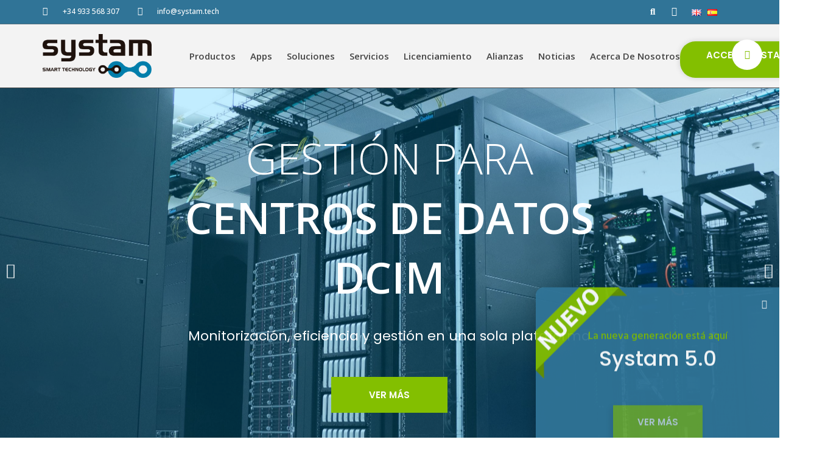

--- FILE ---
content_type: text/html;charset=utf-8
request_url: http://systam.pgrmt.info/?c=vesgantti-mattress-spring-mattress-26-cm-7-zone-pocket-ff-LWgORQHK
body_size: 24270
content:
<!DOCTYPE html>
<html lang="es-ES">
<head>
	<meta charset="UTF-8">
		<meta name='robots' content='noindex, nofollow, follow' />

	<!-- This site is optimized with the Yoast SEO plugin v15.9.1 - https://yoast.com/wordpress/plugins/seo/ -->
	<title>Inicio - Systam</title>
	<meta property="og:locale" content="es_ES" />
	<meta property="og:locale:alternate" content="en_GB" />
	<meta property="og:type" content="website" />
	<meta property="og:title" content="Inicio - Systam" />
	<meta property="og:description" content="GESTIÓN PARA CENTROS DE DATOS DCIMMonitorización, eficiencia y gestión en una sola plataformaVER MÁSSMART CITYAyudamos a crear las ciudades del futuro a través de nuestra experencia e innovación TI.VER MÁSCONTROL ROOMToda la gestión y supervisión necesaria para el Control Room de las empresas líderes.VER MÁSMACHINE LEARNINGTe ayudamos a implementar el Machine Learning de tu empresa, [&hellip;]" />
	<meta property="og:url" content="https://systam.pgrmt.info/es/" />
	<meta property="og:site_name" content="Systam" />
	<meta property="article:modified_time" content="2021-06-22T15:51:54+00:00" />
	<meta property="og:image" content="https://systam.pgrmt.info/wp-content/uploads/2021/06/systam_cloud.png" />
	<meta name="twitter:card" content="summary_large_image" />
	<meta name="twitter:label1" content="Tiempo de lectura">
	<meta name="twitter:data1" content="10 minutos">
	<script type="application/ld+json" class="yoast-schema-graph">{"@context":"https://schema.org","@graph":[{"@type":"WebSite","@id":"https://systam.pgrmt.info/#website","url":"https://systam.pgrmt.info/","name":"Systam","description":"Smart Technology","potentialAction":[{"@type":"SearchAction","target":"https://systam.pgrmt.info/?s={search_term_string}","query-input":"required name=search_term_string"}],"inLanguage":"es"},{"@type":"ImageObject","@id":"https://systam.pgrmt.info/es/#primaryimage","inLanguage":"es","url":"https://systam.pgrmt.info/wp-content/uploads/2021/06/systam_cloud.png","width":700,"height":500},{"@type":"WebPage","@id":"https://systam.pgrmt.info/es/#webpage","url":"https://systam.pgrmt.info/es/","name":"Inicio - Systam","isPartOf":{"@id":"https://systam.pgrmt.info/#website"},"primaryImageOfPage":{"@id":"https://systam.pgrmt.info/es/#primaryimage"},"datePublished":"2021-03-08T17:05:02+00:00","dateModified":"2021-06-22T15:51:54+00:00","breadcrumb":{"@id":"https://systam.pgrmt.info/es/#breadcrumb"},"inLanguage":"es","potentialAction":[{"@type":"ReadAction","target":["https://systam.pgrmt.info/es/"]}]},{"@type":"BreadcrumbList","@id":"https://systam.pgrmt.info/es/#breadcrumb","itemListElement":[{"@type":"ListItem","position":1,"item":{"@type":"WebPage","@id":"https://systam.pgrmt.info/es/","url":"https://systam.pgrmt.info/es/","name":"Portada"}}]}]}</script>
	<!-- / Yoast SEO plugin. -->


<link href='https://fonts.gstatic.com' crossorigin rel='preconnect' />
<link rel="alternate" type="application/rss+xml" title="Systam &raquo; Feed" href="https://systam.pgrmt.info/es/feed/" />
<link rel="alternate" type="application/rss+xml" title="Systam &raquo; Feed de los comentarios" href="https://systam.pgrmt.info/es/comments/feed/" />
<style type="text/css">
img.wp-smiley,
img.emoji {
	display: inline !important;
	border: none !important;
	box-shadow: none !important;
	height: 1em !important;
	width: 1em !important;
	margin: 0 0.07em !important;
	vertical-align: -0.1em !important;
	background: none !important;
	padding: 0 !important;
}
</style>
	<link rel='stylesheet' id='wp-block-library-css' href='https://systam.pgrmt.info/wp-includes/css/dist/block-library/style.min.css?ver=6.3.1' type='text/css' media='all' />
<style id='classic-theme-styles-inline-css' type='text/css'>
/*! This file is auto-generated */
.wp-block-button__link{color:#fff;background-color:#32373c;border-radius:9999px;box-shadow:none;text-decoration:none;padding:calc(.667em + 2px) calc(1.333em + 2px);font-size:1.125em}.wp-block-file__button{background:#32373c;color:#fff;text-decoration:none}
</style>
<style id='global-styles-inline-css' type='text/css'>
body{--wp--preset--color--black: #000000;--wp--preset--color--cyan-bluish-gray: #abb8c3;--wp--preset--color--white: #ffffff;--wp--preset--color--pale-pink: #f78da7;--wp--preset--color--vivid-red: #cf2e2e;--wp--preset--color--luminous-vivid-orange: #ff6900;--wp--preset--color--luminous-vivid-amber: #fcb900;--wp--preset--color--light-green-cyan: #7bdcb5;--wp--preset--color--vivid-green-cyan: #00d084;--wp--preset--color--pale-cyan-blue: #8ed1fc;--wp--preset--color--vivid-cyan-blue: #0693e3;--wp--preset--color--vivid-purple: #9b51e0;--wp--preset--color--magenta-oscuro: #a156b4;--wp--preset--color--magenta-claro: #d0a5db;--wp--preset--color--gris-muy-claro: #eee;--wp--preset--color--gris-muy-oscuro: #444;--wp--preset--gradient--vivid-cyan-blue-to-vivid-purple: linear-gradient(135deg,rgba(6,147,227,1) 0%,rgb(155,81,224) 100%);--wp--preset--gradient--light-green-cyan-to-vivid-green-cyan: linear-gradient(135deg,rgb(122,220,180) 0%,rgb(0,208,130) 100%);--wp--preset--gradient--luminous-vivid-amber-to-luminous-vivid-orange: linear-gradient(135deg,rgba(252,185,0,1) 0%,rgba(255,105,0,1) 100%);--wp--preset--gradient--luminous-vivid-orange-to-vivid-red: linear-gradient(135deg,rgba(255,105,0,1) 0%,rgb(207,46,46) 100%);--wp--preset--gradient--very-light-gray-to-cyan-bluish-gray: linear-gradient(135deg,rgb(238,238,238) 0%,rgb(169,184,195) 100%);--wp--preset--gradient--cool-to-warm-spectrum: linear-gradient(135deg,rgb(74,234,220) 0%,rgb(151,120,209) 20%,rgb(207,42,186) 40%,rgb(238,44,130) 60%,rgb(251,105,98) 80%,rgb(254,248,76) 100%);--wp--preset--gradient--blush-light-purple: linear-gradient(135deg,rgb(255,206,236) 0%,rgb(152,150,240) 100%);--wp--preset--gradient--blush-bordeaux: linear-gradient(135deg,rgb(254,205,165) 0%,rgb(254,45,45) 50%,rgb(107,0,62) 100%);--wp--preset--gradient--luminous-dusk: linear-gradient(135deg,rgb(255,203,112) 0%,rgb(199,81,192) 50%,rgb(65,88,208) 100%);--wp--preset--gradient--pale-ocean: linear-gradient(135deg,rgb(255,245,203) 0%,rgb(182,227,212) 50%,rgb(51,167,181) 100%);--wp--preset--gradient--electric-grass: linear-gradient(135deg,rgb(202,248,128) 0%,rgb(113,206,126) 100%);--wp--preset--gradient--midnight: linear-gradient(135deg,rgb(2,3,129) 0%,rgb(40,116,252) 100%);--wp--preset--font-size--small: 13px;--wp--preset--font-size--medium: 20px;--wp--preset--font-size--large: 36px;--wp--preset--font-size--x-large: 42px;--wp--preset--spacing--20: 0.44rem;--wp--preset--spacing--30: 0.67rem;--wp--preset--spacing--40: 1rem;--wp--preset--spacing--50: 1.5rem;--wp--preset--spacing--60: 2.25rem;--wp--preset--spacing--70: 3.38rem;--wp--preset--spacing--80: 5.06rem;--wp--preset--shadow--natural: 6px 6px 9px rgba(0, 0, 0, 0.2);--wp--preset--shadow--deep: 12px 12px 50px rgba(0, 0, 0, 0.4);--wp--preset--shadow--sharp: 6px 6px 0px rgba(0, 0, 0, 0.2);--wp--preset--shadow--outlined: 6px 6px 0px -3px rgba(255, 255, 255, 1), 6px 6px rgba(0, 0, 0, 1);--wp--preset--shadow--crisp: 6px 6px 0px rgba(0, 0, 0, 1);}:where(.is-layout-flex){gap: 0.5em;}:where(.is-layout-grid){gap: 0.5em;}body .is-layout-flow > .alignleft{float: left;margin-inline-start: 0;margin-inline-end: 2em;}body .is-layout-flow > .alignright{float: right;margin-inline-start: 2em;margin-inline-end: 0;}body .is-layout-flow > .aligncenter{margin-left: auto !important;margin-right: auto !important;}body .is-layout-constrained > .alignleft{float: left;margin-inline-start: 0;margin-inline-end: 2em;}body .is-layout-constrained > .alignright{float: right;margin-inline-start: 2em;margin-inline-end: 0;}body .is-layout-constrained > .aligncenter{margin-left: auto !important;margin-right: auto !important;}body .is-layout-constrained > :where(:not(.alignleft):not(.alignright):not(.alignfull)){max-width: var(--wp--style--global--content-size);margin-left: auto !important;margin-right: auto !important;}body .is-layout-constrained > .alignwide{max-width: var(--wp--style--global--wide-size);}body .is-layout-flex{display: flex;}body .is-layout-flex{flex-wrap: wrap;align-items: center;}body .is-layout-flex > *{margin: 0;}body .is-layout-grid{display: grid;}body .is-layout-grid > *{margin: 0;}:where(.wp-block-columns.is-layout-flex){gap: 2em;}:where(.wp-block-columns.is-layout-grid){gap: 2em;}:where(.wp-block-post-template.is-layout-flex){gap: 1.25em;}:where(.wp-block-post-template.is-layout-grid){gap: 1.25em;}.has-black-color{color: var(--wp--preset--color--black) !important;}.has-cyan-bluish-gray-color{color: var(--wp--preset--color--cyan-bluish-gray) !important;}.has-white-color{color: var(--wp--preset--color--white) !important;}.has-pale-pink-color{color: var(--wp--preset--color--pale-pink) !important;}.has-vivid-red-color{color: var(--wp--preset--color--vivid-red) !important;}.has-luminous-vivid-orange-color{color: var(--wp--preset--color--luminous-vivid-orange) !important;}.has-luminous-vivid-amber-color{color: var(--wp--preset--color--luminous-vivid-amber) !important;}.has-light-green-cyan-color{color: var(--wp--preset--color--light-green-cyan) !important;}.has-vivid-green-cyan-color{color: var(--wp--preset--color--vivid-green-cyan) !important;}.has-pale-cyan-blue-color{color: var(--wp--preset--color--pale-cyan-blue) !important;}.has-vivid-cyan-blue-color{color: var(--wp--preset--color--vivid-cyan-blue) !important;}.has-vivid-purple-color{color: var(--wp--preset--color--vivid-purple) !important;}.has-black-background-color{background-color: var(--wp--preset--color--black) !important;}.has-cyan-bluish-gray-background-color{background-color: var(--wp--preset--color--cyan-bluish-gray) !important;}.has-white-background-color{background-color: var(--wp--preset--color--white) !important;}.has-pale-pink-background-color{background-color: var(--wp--preset--color--pale-pink) !important;}.has-vivid-red-background-color{background-color: var(--wp--preset--color--vivid-red) !important;}.has-luminous-vivid-orange-background-color{background-color: var(--wp--preset--color--luminous-vivid-orange) !important;}.has-luminous-vivid-amber-background-color{background-color: var(--wp--preset--color--luminous-vivid-amber) !important;}.has-light-green-cyan-background-color{background-color: var(--wp--preset--color--light-green-cyan) !important;}.has-vivid-green-cyan-background-color{background-color: var(--wp--preset--color--vivid-green-cyan) !important;}.has-pale-cyan-blue-background-color{background-color: var(--wp--preset--color--pale-cyan-blue) !important;}.has-vivid-cyan-blue-background-color{background-color: var(--wp--preset--color--vivid-cyan-blue) !important;}.has-vivid-purple-background-color{background-color: var(--wp--preset--color--vivid-purple) !important;}.has-black-border-color{border-color: var(--wp--preset--color--black) !important;}.has-cyan-bluish-gray-border-color{border-color: var(--wp--preset--color--cyan-bluish-gray) !important;}.has-white-border-color{border-color: var(--wp--preset--color--white) !important;}.has-pale-pink-border-color{border-color: var(--wp--preset--color--pale-pink) !important;}.has-vivid-red-border-color{border-color: var(--wp--preset--color--vivid-red) !important;}.has-luminous-vivid-orange-border-color{border-color: var(--wp--preset--color--luminous-vivid-orange) !important;}.has-luminous-vivid-amber-border-color{border-color: var(--wp--preset--color--luminous-vivid-amber) !important;}.has-light-green-cyan-border-color{border-color: var(--wp--preset--color--light-green-cyan) !important;}.has-vivid-green-cyan-border-color{border-color: var(--wp--preset--color--vivid-green-cyan) !important;}.has-pale-cyan-blue-border-color{border-color: var(--wp--preset--color--pale-cyan-blue) !important;}.has-vivid-cyan-blue-border-color{border-color: var(--wp--preset--color--vivid-cyan-blue) !important;}.has-vivid-purple-border-color{border-color: var(--wp--preset--color--vivid-purple) !important;}.has-vivid-cyan-blue-to-vivid-purple-gradient-background{background: var(--wp--preset--gradient--vivid-cyan-blue-to-vivid-purple) !important;}.has-light-green-cyan-to-vivid-green-cyan-gradient-background{background: var(--wp--preset--gradient--light-green-cyan-to-vivid-green-cyan) !important;}.has-luminous-vivid-amber-to-luminous-vivid-orange-gradient-background{background: var(--wp--preset--gradient--luminous-vivid-amber-to-luminous-vivid-orange) !important;}.has-luminous-vivid-orange-to-vivid-red-gradient-background{background: var(--wp--preset--gradient--luminous-vivid-orange-to-vivid-red) !important;}.has-very-light-gray-to-cyan-bluish-gray-gradient-background{background: var(--wp--preset--gradient--very-light-gray-to-cyan-bluish-gray) !important;}.has-cool-to-warm-spectrum-gradient-background{background: var(--wp--preset--gradient--cool-to-warm-spectrum) !important;}.has-blush-light-purple-gradient-background{background: var(--wp--preset--gradient--blush-light-purple) !important;}.has-blush-bordeaux-gradient-background{background: var(--wp--preset--gradient--blush-bordeaux) !important;}.has-luminous-dusk-gradient-background{background: var(--wp--preset--gradient--luminous-dusk) !important;}.has-pale-ocean-gradient-background{background: var(--wp--preset--gradient--pale-ocean) !important;}.has-electric-grass-gradient-background{background: var(--wp--preset--gradient--electric-grass) !important;}.has-midnight-gradient-background{background: var(--wp--preset--gradient--midnight) !important;}.has-small-font-size{font-size: var(--wp--preset--font-size--small) !important;}.has-medium-font-size{font-size: var(--wp--preset--font-size--medium) !important;}.has-large-font-size{font-size: var(--wp--preset--font-size--large) !important;}.has-x-large-font-size{font-size: var(--wp--preset--font-size--x-large) !important;}
.wp-block-navigation a:where(:not(.wp-element-button)){color: inherit;}
:where(.wp-block-post-template.is-layout-flex){gap: 1.25em;}:where(.wp-block-post-template.is-layout-grid){gap: 1.25em;}
:where(.wp-block-columns.is-layout-flex){gap: 2em;}:where(.wp-block-columns.is-layout-grid){gap: 2em;}
.wp-block-pullquote{font-size: 1.5em;line-height: 1.6;}
</style>
<link rel='stylesheet' id='contact-form-7-css' href='https://systam.pgrmt.info/wp-content/plugins/contact-form-7/includes/css/styles.css?ver=5.4' type='text/css' media='all' />
<link rel='stylesheet' id='rs-plugin-settings-css' href='https://systam.pgrmt.info/wp-content/plugins/revslider/public/assets/css/settings.css?ver=5.4.8.1' type='text/css' media='all' />
<style id='rs-plugin-settings-inline-css' type='text/css'>
#rs-demo-id {}
</style>
<link rel='stylesheet' id='hfe-style-css' href='https://systam.pgrmt.info/wp-content/plugins/header-footer-elementor/assets/css/header-footer-elementor.css?ver=1.5.6' type='text/css' media='all' />
<link rel='stylesheet' id='elementor-icons-css' href='https://systam.pgrmt.info/wp-content/plugins/elementor/assets/lib/eicons/css/elementor-icons.min.css?ver=5.9.1' type='text/css' media='all' />
<link rel='stylesheet' id='elementor-animations-css' href='https://systam.pgrmt.info/wp-content/plugins/elementor/assets/lib/animations/animations.min.css?ver=3.0.16' type='text/css' media='all' />
<link rel='stylesheet' id='elementor-frontend-legacy-css' href='https://systam.pgrmt.info/wp-content/plugins/elementor/assets/css/frontend-legacy.min.css?ver=3.0.16' type='text/css' media='all' />
<link rel='stylesheet' id='elementor-frontend-css' href='https://systam.pgrmt.info/wp-content/plugins/elementor/assets/css/frontend.min.css?ver=3.0.16' type='text/css' media='all' />
<link rel='stylesheet' id='elementor-post-11-css' href='https://systam.pgrmt.info/wp-content/uploads/elementor/css/post-11.css?ver=1621439765' type='text/css' media='all' />
<link rel='stylesheet' id='elementor-pro-css' href='https://systam.pgrmt.info/wp-content/plugins/elementor-pro/assets/css/frontend.min.css?ver=3.0.10' type='text/css' media='all' />
<link rel='stylesheet' id='elementor-post-22-css' href='https://systam.pgrmt.info/wp-content/uploads/elementor/css/post-22.css?ver=1624404370' type='text/css' media='all' />
<link rel='stylesheet' id='hfe-widgets-style-css' href='https://systam.pgrmt.info/wp-content/plugins/header-footer-elementor/inc/widgets-css/frontend.css?ver=1.5.6' type='text/css' media='all' />
<link rel='stylesheet' id='elementor-post-50-css' href='https://systam.pgrmt.info/wp-content/uploads/elementor/css/post-50.css?ver=1625577260' type='text/css' media='all' />
<link rel='stylesheet' id='elementor-post-52-css' href='https://systam.pgrmt.info/wp-content/uploads/elementor/css/post-52.css?ver=1622635413' type='text/css' media='all' />
<link rel='stylesheet' id='parent-style-css' href='https://systam.pgrmt.info/wp-content/themes/hello-elementor/style.css?ver=6.3.1' type='text/css' media='all' />
<link rel='stylesheet' id='child-style-css' href='https://systam.pgrmt.info/wp-content/themes/systam/style.css?ver=1.0' type='text/css' media='all' />
<link rel='stylesheet' id='hello-elementor-css' href='https://systam.pgrmt.info/wp-content/themes/hello-elementor/style.min.css?ver=2.3.1' type='text/css' media='all' />
<link rel='stylesheet' id='hello-elementor-theme-style-css' href='https://systam.pgrmt.info/wp-content/themes/hello-elementor/theme.min.css?ver=2.3.1' type='text/css' media='all' />
<link rel='stylesheet' id='wpdreams-asl-basic-css' href='https://systam.pgrmt.info/wp-content/plugins/ajax-search-lite/css/style.basic.css?ver=4.8.6' type='text/css' media='all' />
<link rel='stylesheet' id='wpdreams-ajaxsearchlite-css' href='https://systam.pgrmt.info/wp-content/plugins/ajax-search-lite/css/style-simple-blue.css?ver=4.8.6' type='text/css' media='all' />
<link rel='stylesheet' id='elementor-post-2349-css' href='https://systam.pgrmt.info/wp-content/uploads/elementor/css/post-2349.css?ver=1624371390' type='text/css' media='all' />
<link rel='stylesheet' id='newsletter-css' href='https://systam.pgrmt.info/wp-content/plugins/newsletter/style.css?ver=7.0.9' type='text/css' media='all' />
<link rel='stylesheet' id='google-fonts-1-css' href='https://fonts.googleapis.com/css?family=Open+Sans%3A100%2C100italic%2C200%2C200italic%2C300%2C300italic%2C400%2C400italic%2C500%2C500italic%2C600%2C600italic%2C700%2C700italic%2C800%2C800italic%2C900%2C900italic%7CPoppins%3A100%2C100italic%2C200%2C200italic%2C300%2C300italic%2C400%2C400italic%2C500%2C500italic%2C600%2C600italic%2C700%2C700italic%2C800%2C800italic%2C900%2C900italic%7CLora%3A100%2C100italic%2C200%2C200italic%2C300%2C300italic%2C400%2C400italic%2C500%2C500italic%2C600%2C600italic%2C700%2C700italic%2C800%2C800italic%2C900%2C900italic%7CHind%3A100%2C100italic%2C200%2C200italic%2C300%2C300italic%2C400%2C400italic%2C500%2C500italic%2C600%2C600italic%2C700%2C700italic%2C800%2C800italic%2C900%2C900italic&#038;ver=6.3.1' type='text/css' media='all' />
<link rel='stylesheet' id='elementor-icons-shared-0-css' href='https://systam.pgrmt.info/wp-content/plugins/elementor/assets/lib/font-awesome/css/fontawesome.min.css?ver=5.12.0' type='text/css' media='all' />
<link rel='stylesheet' id='elementor-icons-fa-regular-css' href='https://systam.pgrmt.info/wp-content/plugins/elementor/assets/lib/font-awesome/css/regular.min.css?ver=5.12.0' type='text/css' media='all' />
<link rel='stylesheet' id='elementor-icons-fa-solid-css' href='https://systam.pgrmt.info/wp-content/plugins/elementor/assets/lib/font-awesome/css/solid.min.css?ver=5.12.0' type='text/css' media='all' />
<link rel='stylesheet' id='elementor-icons-fa-brands-css' href='https://systam.pgrmt.info/wp-content/plugins/elementor/assets/lib/font-awesome/css/brands.min.css?ver=5.12.0' type='text/css' media='all' />
<script type='text/javascript' src='https://systam.pgrmt.info/wp-includes/js/jquery/jquery.min.js?ver=3.7.0' id='jquery-core-js'></script>
<script type='text/javascript' src='https://systam.pgrmt.info/wp-includes/js/jquery/jquery-migrate.min.js?ver=3.4.1' id='jquery-migrate-js'></script>
<script type='text/javascript' src='https://systam.pgrmt.info/wp-content/plugins/revslider/public/assets/js/jquery.themepunch.tools.min.js?ver=5.4.8.1' id='tp-tools-js'></script>
<script type='text/javascript' src='https://systam.pgrmt.info/wp-content/plugins/revslider/public/assets/js/jquery.themepunch.revolution.min.js?ver=5.4.8.1' id='revmin-js'></script>
<link rel="https://api.w.org/" href="https://systam.pgrmt.info/wp-json/" /><link rel="alternate" type="application/json" href="https://systam.pgrmt.info/wp-json/wp/v2/pages/22" /><link rel="EditURI" type="application/rsd+xml" title="RSD" href="https://systam.pgrmt.info/xmlrpc.php?rsd" />
<meta name="generator" content="WordPress 6.3.1" />
<link rel='shortlink' href='https://systam.pgrmt.info/' />
<link rel="alternate" type="application/json+oembed" href="https://systam.pgrmt.info/wp-json/oembed/1.0/embed?url=https%3A%2F%2Fsystam.pgrmt.info%2Fes%2F" />
<link rel="alternate" type="text/xml+oembed" href="https://systam.pgrmt.info/wp-json/oembed/1.0/embed?url=https%3A%2F%2Fsystam.pgrmt.info%2Fes%2F&#038;format=xml" />
<link rel="alternate" href="https://systam.pgrmt.info/en/" hreflang="en" />
<link rel="alternate" href="https://systam.pgrmt.info/es/" hreflang="es" />
<link rel="alternate" href="https://systam.pgrmt.info/" hreflang="x-default" />
                <link href='//fonts.googleapis.com/css?family=Open+Sans' rel='stylesheet' type='text/css'>
                <meta name="generator" content="Powered by Slider Revolution 5.4.8.1 - responsive, Mobile-Friendly Slider Plugin for WordPress with comfortable drag and drop interface." />
                <style type="text/css">
                    <!--
                    
            @font-face {
                font-family: 'aslsicons2';
                src: url('https://systam.pgrmt.info/wp-content/plugins/ajax-search-lite/css/fonts/icons2.eot');
                src: url('https://systam.pgrmt.info/wp-content/plugins/ajax-search-lite/css/fonts/icons2.eot?#iefix') format('embedded-opentype'),
                     url('https://systam.pgrmt.info/wp-content/plugins/ajax-search-lite/css/fonts/icons2.woff2') format('woff2'),
                     url('https://systam.pgrmt.info/wp-content/plugins/ajax-search-lite/css/fonts/icons2.woff') format('woff'),
                     url('https://systam.pgrmt.info/wp-content/plugins/ajax-search-lite/css/fonts/icons2.ttf') format('truetype'),
                     url('https://systam.pgrmt.info/wp-content/plugins/ajax-search-lite/css/fonts/icons2.svg#icons') format('svg');
                font-weight: normal;
                font-style: normal;
            }
            div[id*='ajaxsearchlitesettings'].searchsettings .asl_option_inner label {
                font-size: 0px !important;
                color: rgba(0, 0, 0, 0);
            }
            div[id*='ajaxsearchlitesettings'].searchsettings .asl_option_inner label:after {
                font-size: 11px !important;
                position: absolute;
                top: 0;
                left: 0;
                z-index: 1;
            }
            div[id*='ajaxsearchlite'].wpdreams_asl_container {
                width: 100%;
                margin: 0px 0px 0px 0px;
            }
            div[id*='ajaxsearchliteres'].wpdreams_asl_results div.resdrg span.highlighted {
                font-weight: bold;
                color: rgba(217, 49, 43, 1);
                background-color: rgba(238, 238, 238, 1);
            }
            div[id*='ajaxsearchliteres'].wpdreams_asl_results .results div.asl_image {
                width: 70px;
                height: 70px;
            }
            div.asl_r .results {
                max-height: none;
            }
            
                div.asl_r.asl_w.vertical .results .item::after {
                    display: block;
                    position: absolute;
                    bottom: 0;
                    content: '';
                    height: 1px;
                    width: 100%;
                    background: #D8D8D8;
                }
                div.asl_r.asl_w.vertical .results .item.asl_last_item::after {
                    display: none;
                }
                                    -->
                </style>
                            <script type="text/javascript">
                if ( typeof _ASL !== "undefined" && _ASL !== null && typeof _ASL.initialize !== "undefined" )
                    _ASL.initialize();
            </script>
            <link rel="icon" href="https://systam.pgrmt.info/wp-content/uploads/2021/03/favicon.png" sizes="32x32" />
<link rel="icon" href="https://systam.pgrmt.info/wp-content/uploads/2021/03/favicon.png" sizes="192x192" />
<link rel="apple-touch-icon" href="https://systam.pgrmt.info/wp-content/uploads/2021/03/favicon.png" />
<meta name="msapplication-TileImage" content="https://systam.pgrmt.info/wp-content/uploads/2021/03/favicon.png" />
<script type="text/javascript">function setREVStartSize(e){									
						try{ e.c=jQuery(e.c);var i=jQuery(window).width(),t=9999,r=0,n=0,l=0,f=0,s=0,h=0;
							if(e.responsiveLevels&&(jQuery.each(e.responsiveLevels,function(e,f){f>i&&(t=r=f,l=e),i>f&&f>r&&(r=f,n=e)}),t>r&&(l=n)),f=e.gridheight[l]||e.gridheight[0]||e.gridheight,s=e.gridwidth[l]||e.gridwidth[0]||e.gridwidth,h=i/s,h=h>1?1:h,f=Math.round(h*f),"fullscreen"==e.sliderLayout){var u=(e.c.width(),jQuery(window).height());if(void 0!=e.fullScreenOffsetContainer){var c=e.fullScreenOffsetContainer.split(",");if (c) jQuery.each(c,function(e,i){u=jQuery(i).length>0?u-jQuery(i).outerHeight(!0):u}),e.fullScreenOffset.split("%").length>1&&void 0!=e.fullScreenOffset&&e.fullScreenOffset.length>0?u-=jQuery(window).height()*parseInt(e.fullScreenOffset,0)/100:void 0!=e.fullScreenOffset&&e.fullScreenOffset.length>0&&(u-=parseInt(e.fullScreenOffset,0))}f=u}else void 0!=e.minHeight&&f<e.minHeight&&(f=e.minHeight);e.c.closest(".rev_slider_wrapper").css({height:f})					
						}catch(d){console.log("Failure at Presize of Slider:"+d)}						
					};</script>
		<style type="text/css" id="wp-custom-css">
			

/** Start Template Kit CSS: Professional Services (css/customizer.css) **/

.download-application-text {
	color: #fff;
	font-size: 24px;
  font-weight: 600;
	margin: 0;
	margin-bottom:10px;
  margin-right: 40px;
	display:inline-block;
	font-family: 'Poppins', sans-serif;
}
.download-application-btn {
	color: #fff;
	background: #26bdef;
	padding: 15px 40px;
	font-size:16px;
	font-family: 'Poppins', sans-serif;
	transition:.5s ease;
	display:inline-block;
}
.download-application-btn:hover{
	color: #26bdef;
	background: #fff;
}
.display-inline {
	display: inline-block;
}

body {
	overflow-x: hidden;
}














.pointer {
	cursor: pointer;
}
.elementor-tab-title {
    background-color: #f4f4f4;
		margin-bottom: 2px;
	}

@media (max-width: 575.98px) {
	.elementor-tab-title {
    background-color: #f4f4f4;
		margin-bottom: 2px;
	}
}

@media (min-width: 576px) and (max-width: 767.98px) {
	.elementor-tab-title {
    background-color: #f4f4f4;
		margin-bottom: 2px;
	}
}

@media (min-width: 768px) and (max-width: 991.98px) {
	.elementor-tab-title {
    background-color: #f4f4f4;
		margin-bottom: 2px;
	}

}

@media (min-width: 992px) and (max-width: 1199.98px) {
	.elementor-tab-title {
    background-color: #f4f4f4;
    margin-bottom: 2px;
	}
	.home_caracteristicas .elementor-tab-content {
    padding-top: 220px !important;
    padding-left: 50px !important;
	}
	.systam_caracteristicas {
		position: absolute;
	}
	.systam-noticias .elementor-post__title {
	height: 44px;
  overflow: hidden;
}

}

@media (min-width: 1200px) {

	.elementor-tab-title {
    background-color: #f4f4f4;
    margin-bottom: 2px;
	}
	.home_caracteristicas .elementor-tab-content {
    padding-top: 220px !important;
    padding-left: 50px !important;
	}
	.systam_caracteristicas {
		position: absolute;
	}
	.systam-noticias .elementor-post__title {
	height: 44px;
  overflow: hidden;
}
	
}




@media (max-width: 1024px) {
	.responsive-column {
		width: 50% !important;
	}
}

@media (max-width: 600px) {
	.responsive-column {
		width: 100% !important;
	}
}

/** End Template Kit CSS: Professional Services (css/customizer.css) **/



/** Start Block Kit CSS: 143-3-7969bb877702491bc5ca272e536ada9d **/

.envato-block__preview{overflow: visible;}
/* Material Button Click Effect */
.envato-kit-140-material-hit .menu-item a,
.envato-kit-140-material-button .elementor-button{
  background-position: center;
  transition: background 0.8s;
}
.envato-kit-140-material-hit .menu-item a:hover,
.envato-kit-140-material-button .elementor-button:hover{
  background: radial-gradient(circle, transparent 1%, #fff 1%) center/15000%;
}
.envato-kit-140-material-hit .menu-item a:active,
.envato-kit-140-material-button .elementor-button:active{
  background-color: #FFF;
  background-size: 100%;
  transition: background 0s;
}

/* Field Shadow */
.envato-kit-140-big-shadow-form .elementor-field-textual{
	box-shadow: 0 20px 30px rgba(0,0,0, .05);
}

/* FAQ */
.envato-kit-140-faq .elementor-accordion .elementor-accordion-item{
	border-width: 0 0 1px !important;
}

/* Scrollable Columns */
.envato-kit-140-scrollable{
	 height: 100%;
   overflow: auto;
   overflow-x: hidden;
}

/* ImageBox: No Space */
.envato-kit-140-imagebox-nospace:hover{
	transform: scale(1.1);
	transition: all 0.3s;
}
.envato-kit-140-imagebox-nospace figure{
	line-height: 0;
}

.envato-kit-140-slide .elementor-slide-content{
	background: #FFF;
	margin-left: -60px;
	padding: 1em;
}
.envato-kit-140-carousel .slick-active:not(.slick-current)  img{
	padding: 20px !important;
	transition: all .9s;
}

/** End Block Kit CSS: 143-3-7969bb877702491bc5ca272e536ada9d **/



/** Start Block Kit CSS: 69-3-4f8cfb8a1a68ec007f2be7a02bdeadd9 **/

.envato-kit-66-menu .e--pointer-framed .elementor-item:before{
	border-radius:1px;
}

.envato-kit-66-subscription-form .elementor-form-fields-wrapper{
	position:relative;
}

.envato-kit-66-subscription-form .elementor-form-fields-wrapper .elementor-field-type-submit{
	position:static;
}

.envato-kit-66-subscription-form .elementor-form-fields-wrapper .elementor-field-type-submit button{
	position: absolute;
    top: 50%;
    right: 6px;
    transform: translate(0, -50%);
		-moz-transform: translate(0, -50%);
		-webmit-transform: translate(0, -50%);
}

.envato-kit-66-testi-slider .elementor-testimonial__footer{
	margin-top: -60px !important;
	z-index: 99;
  position: relative;
}

.envato-kit-66-featured-slider .elementor-slides .slick-prev{
	width:50px;
	height:50px;
	background-color:#ffffff !important;
	transform:rotate(45deg);
	-moz-transform:rotate(45deg);
	-webkit-transform:rotate(45deg);
	left:-25px !important;
	-webkit-box-shadow: 0px 1px 2px 1px rgba(0,0,0,0.32);
	-moz-box-shadow: 0px 1px 2px 1px rgba(0,0,0,0.32);
	box-shadow: 0px 1px 2px 1px rgba(0,0,0,0.32);
}

.envato-kit-66-featured-slider .elementor-slides .slick-prev:before{
	display:block;
	margin-top:0px;
	margin-left:0px;
	transform:rotate(-45deg);
	-moz-transform:rotate(-45deg);
	-webkit-transform:rotate(-45deg);
}

.envato-kit-66-featured-slider .elementor-slides .slick-next{
	width:50px;
	height:50px;
	background-color:#ffffff !important;
	transform:rotate(45deg);
	-moz-transform:rotate(45deg);
	-webkit-transform:rotate(45deg);
	right:-25px !important;
	-webkit-box-shadow: 0px 1px 2px 1px rgba(0,0,0,0.32);
	-moz-box-shadow: 0px 1px 2px 1px rgba(0,0,0,0.32);
	box-shadow: 0px 1px 2px 1px rgba(0,0,0,0.32);
}

.envato-kit-66-featured-slider .elementor-slides .slick-next:before{
	display:block;
	margin-top:-5px;
	margin-right:-5px;
	transform:rotate(-45deg);
	-moz-transform:rotate(-45deg);
	-webkit-transform:rotate(-45deg);
}

.envato-kit-66-orangetext{
	color:#f4511e;
}

.envato-kit-66-countdown .elementor-countdown-label{
	display:inline-block !important;
	border:2px solid rgba(255,255,255,0.2);
	padding:9px 20px;
}

/** End Block Kit CSS: 69-3-4f8cfb8a1a68ec007f2be7a02bdeadd9 **/



/** Start Block Kit CSS: 105-3-0fb64e69c49a8e10692d28840c54ef95 **/

.envato-kit-102-phone-overlay {
	position: absolute !important;
	display: block !important;
	top: 0%;
	left: 0%;
	right: 0%;
	margin: auto;
	z-index: 1;
}

/** End Block Kit CSS: 105-3-0fb64e69c49a8e10692d28840c54ef95 **/

.elementor-50 .elementor-element.elementor-element-7dd6c1f .hfe-input-focus .hfe-search-form__input:focus {
    font-family: "Open Sans", open sans !important;
	height: 30px !important;
	font-size: 13px !important;
}


.elementor-50 .elementor-element.elementor-element-7dd6c1f .hfe-input-focus .hfe-search-form__input {
	margin-top: 5px!important;
}

a {
	color:#307497;
}		</style>
			<meta name="viewport" content="width=device-width, initial-scale=1.0, viewport-fit=cover" /></head>
<body class="home page-template page-template-elementor_canvas page page-id-22 wp-custom-logo ehf-header ehf-footer ehf-template-hello-elementor ehf-stylesheet-systam elementor-default elementor-template-canvas elementor-kit-11 elementor-page elementor-page-22">
			<header id="masthead" itemscope="itemscope" itemtype="https://schema.org/WPHeader">
			<p class="main-title bhf-hidden" itemprop="headline"><a href="https://systam.pgrmt.info" title="Systam" rel="home">Systam</a></p>
					<div data-elementor-type="wp-post" data-elementor-id="50" class="elementor elementor-50" data-elementor-settings="[]">
						<div class="elementor-inner">
							<div class="elementor-section-wrap">
							<section class="elementor-section elementor-top-section elementor-element elementor-element-4dc21c22 elementor-hidden-phone header elementor-section-boxed elementor-section-height-default elementor-section-height-default elementor-invisible" data-id="4dc21c22" data-element_type="section" id="envato-101-header" data-settings="{&quot;background_background&quot;:&quot;classic&quot;,&quot;animation&quot;:&quot;fadeIn&quot;}">
						<div class="elementor-container elementor-column-gap-default">
							<div class="elementor-row">
					<div class="elementor-column elementor-col-100 elementor-top-column elementor-element elementor-element-5e1199ff" data-id="5e1199ff" data-element_type="column">
			<div class="elementor-column-wrap elementor-element-populated">
							<div class="elementor-widget-wrap">
						<section class="elementor-section elementor-inner-section elementor-element elementor-element-127db562 elementor-section-height-min-height elementor-section-full_width elementor-section-height-default" data-id="127db562" data-element_type="section">
						<div class="elementor-container elementor-column-gap-no">
							<div class="elementor-row">
					<div class="elementor-column elementor-col-16 elementor-inner-column elementor-element elementor-element-6d39fad3" data-id="6d39fad3" data-element_type="column">
			<div class="elementor-column-wrap elementor-element-populated">
							<div class="elementor-widget-wrap">
						<div class="elementor-element elementor-element-6ebeda9c elementor-icon-list--layout-inline elementor-align-left elementor-mobile-align-center elementor-list-item-link-full_width elementor-widget elementor-widget-icon-list" data-id="6ebeda9c" data-element_type="widget" data-widget_type="icon-list.default">
				<div class="elementor-widget-container">
					<ul class="elementor-icon-list-items elementor-inline-items">
							<li class="elementor-icon-list-item elementor-inline-item">
					<a href="tel:+34933568307">						<span class="elementor-icon-list-icon">
							<i aria-hidden="true" class="fas fa-phone"></i>						</span>
										<span class="elementor-icon-list-text">+34 933 568 307</span>
											</a>
									</li>
								<li class="elementor-icon-list-item elementor-inline-item">
					<a href="mailto:info@systam.tech">						<span class="elementor-icon-list-icon">
							<i aria-hidden="true" class="fas fa-envelope"></i>						</span>
										<span class="elementor-icon-list-text">info@systam.tech</span>
											</a>
									</li>
						</ul>
				</div>
				</div>
						</div>
					</div>
		</div>
				<div class="elementor-column elementor-col-16 elementor-inner-column elementor-element elementor-element-67a501a" data-id="67a501a" data-element_type="column">
			<div class="elementor-column-wrap">
							<div class="elementor-widget-wrap">
								</div>
					</div>
		</div>
				<div class="elementor-column elementor-col-16 elementor-inner-column elementor-element elementor-element-f2327b0" data-id="f2327b0" data-element_type="column">
			<div class="elementor-column-wrap">
							<div class="elementor-widget-wrap">
								</div>
					</div>
		</div>
				<div class="elementor-column elementor-col-16 elementor-inner-column elementor-element elementor-element-881d84e" data-id="881d84e" data-element_type="column">
			<div class="elementor-column-wrap elementor-element-populated">
							<div class="elementor-widget-wrap">
						<div class="elementor-element elementor-element-7dd6c1f hfe-search-layout-icon elementor-widget elementor-widget-hfe-search-button" data-id="7dd6c1f" data-element_type="widget" data-widget_type="hfe-search-button.default">
				<div class="elementor-widget-container">
					<form class="hfe-search-button-wrapper" role="search" action="https://systam.pgrmt.info" method="get">
						<div class = "hfe-search-icon-toggle">
				<input placeholder="" class="hfe-search-form__input" type="search" name="s" title="Buscar" value="">
				<i class="fas fa-search" aria-hidden="true"></i>
			</div>
					</form>
				</div>
				</div>
						</div>
					</div>
		</div>
				<div class="elementor-column elementor-col-16 elementor-inner-column elementor-element elementor-element-b60dc67" data-id="b60dc67" data-element_type="column">
			<div class="elementor-column-wrap elementor-element-populated">
							<div class="elementor-widget-wrap">
						<div class="elementor-element elementor-element-a66b7d8 elementor-shape-rounded elementor-grid-0 elementor-widget elementor-widget-social-icons" data-id="a66b7d8" data-element_type="widget" data-widget_type="social-icons.default">
				<div class="elementor-widget-container">
					<div class="elementor-social-icons-wrapper elementor-grid">
							<div class="elementor-grid-item">
					<a class="elementor-icon elementor-social-icon elementor-social-icon-linkedin-in elementor-animation-shrink elementor-repeater-item-320e991" href="https://www.linkedin.com/company/systam" target="_blank">
						<span class="elementor-screen-only">Linkedin-in</span>
						<i class="fab fa-linkedin-in"></i>					</a>
				</div>
					</div>
				</div>
				</div>
						</div>
					</div>
		</div>
				<div class="elementor-column elementor-col-16 elementor-inner-column elementor-element elementor-element-2032db6" data-id="2032db6" data-element_type="column">
			<div class="elementor-column-wrap elementor-element-populated">
							<div class="elementor-widget-wrap">
						<div class="elementor-element elementor-element-b44b4ac header_lang hfe-nav-menu__align-center hfe-nav-menu__breakpoint-none hfe-submenu-icon-arrow hfe-submenu-animation-none hfe-link-redirect-child elementor-widget elementor-widget-navigation-menu" data-id="b44b4ac" data-element_type="widget" id="header_lang" data-widget_type="navigation-menu.default">
				<div class="elementor-widget-container">
						<div class="hfe-nav-menu hfe-layout-horizontal hfe-nav-menu-layout horizontal hfe-pointer__none" data-layout="horizontal">
				<div class="hfe-nav-menu__toggle elementor-clickable">
					<div class="hfe-nav-menu-icon">
											</div>
				</div>
				<nav itemscope="itemscope" itemtype="http://schema.org/SiteNavigationElement" class="hfe-nav-menu__layout-horizontal hfe-nav-menu__submenu-arrow" data-toggle-icon="" data-close-icon="" data-full-width=""><ul id="menu-1-b44b4ac" class="hfe-nav-menu"><li id="menu-item-216-en" class="lang-item lang-item-2 lang-item-en lang-item-first menu-item menu-item-type-custom menu-item-object-custom parent hfe-creative-menu"><a href="https://systam.pgrmt.info/en/" itemprop="url" class = "hfe-menu-item"><img src="[data-uri]" alt="EN" width="16" height="11" style="height: 11px; width: 16px;" /></a></li>
<li id="menu-item-216-es" class="lang-item lang-item-5 lang-item-es current-lang menu-item menu-item-type-custom menu-item-object-custom menu-item-home parent hfe-creative-menu"><a href="https://systam.pgrmt.info/es/" itemprop="url" class = "hfe-menu-item"><img src="[data-uri]" alt="ES" width="16" height="11" style="height: 11px; width: 16px;" /></a></li>
</ul></nav>              
			</div>
					</div>
				</div>
						</div>
					</div>
		</div>
								</div>
					</div>
		</section>
						</div>
					</div>
		</div>
								</div>
					</div>
		</section>
				<section class="elementor-section elementor-top-section elementor-element elementor-element-468b44b elementor-hidden-desktop elementor-hidden-tablet elementor-section-boxed elementor-section-height-default elementor-section-height-default" data-id="468b44b" data-element_type="section" data-settings="{&quot;background_background&quot;:&quot;classic&quot;}">
						<div class="elementor-container elementor-column-gap-default">
							<div class="elementor-row">
					<div class="elementor-column elementor-col-100 elementor-top-column elementor-element elementor-element-9dbe64f" data-id="9dbe64f" data-element_type="column">
			<div class="elementor-column-wrap elementor-element-populated">
							<div class="elementor-widget-wrap">
						<section class="elementor-section elementor-inner-section elementor-element elementor-element-ad6b12d elementor-section-height-min-height elementor-section-boxed elementor-section-height-default" data-id="ad6b12d" data-element_type="section">
						<div class="elementor-container elementor-column-gap-no">
							<div class="elementor-row">
					<div class="elementor-column elementor-col-20 elementor-inner-column elementor-element elementor-element-880a75a" data-id="880a75a" data-element_type="column">
			<div class="elementor-column-wrap elementor-element-populated">
							<div class="elementor-widget-wrap">
						<div class="elementor-element elementor-element-512833a elementor-icon-list--layout-inline elementor-align-left elementor-list-item-link-inline elementor-mobile-align-left elementor-widget elementor-widget-icon-list" data-id="512833a" data-element_type="widget" data-widget_type="icon-list.default">
				<div class="elementor-widget-container">
					<ul class="elementor-icon-list-items elementor-inline-items">
							<li class="elementor-icon-list-item elementor-inline-item">
					<a href="tel:+34933568307">						<span class="elementor-icon-list-icon">
							<i aria-hidden="true" class="fas fa-phone"></i>						</span>
										<span class="elementor-icon-list-text"></span>
											</a>
									</li>
								<li class="elementor-icon-list-item elementor-inline-item">
					<a href="mailto:info@systam.tech">						<span class="elementor-icon-list-icon">
							<i aria-hidden="true" class="fas fa-envelope"></i>						</span>
										<span class="elementor-icon-list-text"></span>
											</a>
									</li>
						</ul>
				</div>
				</div>
						</div>
					</div>
		</div>
				<div class="elementor-column elementor-col-20 elementor-inner-column elementor-element elementor-element-970a5ed" data-id="970a5ed" data-element_type="column">
			<div class="elementor-column-wrap elementor-element-populated">
							<div class="elementor-widget-wrap">
						<div class="elementor-element elementor-element-95581d6 elementor-mobile-align-center elementor-widget elementor-widget-button" data-id="95581d6" data-element_type="widget" data-widget_type="button.default">
				<div class="elementor-widget-container">
					<div class="elementor-button-wrapper">
			<a href="https://cloud.systam.tech/" target="_blank" class="elementor-button-link elementor-button elementor-size-sm elementor-animation-shrink" role="button">
						<span class="elementor-button-content-wrapper">
						<span class="elementor-button-text">Systam v4</span>
		</span>
					</a>
		</div>
				</div>
				</div>
						</div>
					</div>
		</div>
				<div class="elementor-column elementor-col-20 elementor-inner-column elementor-element elementor-element-6dee1f8" data-id="6dee1f8" data-element_type="column">
			<div class="elementor-column-wrap elementor-element-populated">
							<div class="elementor-widget-wrap">
						<div class="elementor-element elementor-element-205859e elementor-mobile-align-center elementor-widget elementor-widget-button" data-id="205859e" data-element_type="widget" data-widget_type="button.default">
				<div class="elementor-widget-container">
					<div class="elementor-button-wrapper">
			<a href="https://cloud.systam.tech:5000/" target="_blank" class="elementor-button-link elementor-button elementor-size-sm elementor-animation-shrink" role="button">
						<span class="elementor-button-content-wrapper">
						<span class="elementor-button-text">Systam v5</span>
		</span>
					</a>
		</div>
				</div>
				</div>
						</div>
					</div>
		</div>
				<div class="elementor-column elementor-col-20 elementor-inner-column elementor-element elementor-element-b6385c9" data-id="b6385c9" data-element_type="column">
			<div class="elementor-column-wrap elementor-element-populated">
							<div class="elementor-widget-wrap">
						<div class="elementor-element elementor-element-2796cc7 elementor-shape-rounded elementor-grid-0 elementor-widget elementor-widget-social-icons" data-id="2796cc7" data-element_type="widget" data-widget_type="social-icons.default">
				<div class="elementor-widget-container">
					<div class="elementor-social-icons-wrapper elementor-grid">
							<div class="elementor-grid-item">
					<a class="elementor-icon elementor-social-icon elementor-social-icon-linkedin-in elementor-animation-shrink elementor-repeater-item-320e991" href="https://www.linkedin.com/company/systam" target="_blank">
						<span class="elementor-screen-only">Linkedin-in</span>
						<i class="fab fa-linkedin-in"></i>					</a>
				</div>
					</div>
				</div>
				</div>
						</div>
					</div>
		</div>
				<div class="elementor-column elementor-col-20 elementor-inner-column elementor-element elementor-element-2467f9d" data-id="2467f9d" data-element_type="column">
			<div class="elementor-column-wrap elementor-element-populated">
							<div class="elementor-widget-wrap">
						<div class="elementor-element elementor-element-b953735 header_lang hfe-nav-menu__align-center hfe-nav-menu__breakpoint-none hfe-submenu-icon-arrow hfe-submenu-animation-none hfe-link-redirect-child elementor-widget elementor-widget-navigation-menu" data-id="b953735" data-element_type="widget" data-widget_type="navigation-menu.default">
				<div class="elementor-widget-container">
						<div class="hfe-nav-menu hfe-layout-horizontal hfe-nav-menu-layout horizontal hfe-pointer__none" data-layout="horizontal">
				<div class="hfe-nav-menu__toggle elementor-clickable">
					<div class="hfe-nav-menu-icon">
											</div>
				</div>
				<nav itemscope="itemscope" itemtype="http://schema.org/SiteNavigationElement" class="hfe-nav-menu__layout-horizontal hfe-nav-menu__submenu-arrow" data-toggle-icon="" data-close-icon="" data-full-width=""><ul id="menu-1-b953735" class="hfe-nav-menu"><li id="menu-item-216-en" class="lang-item lang-item-2 lang-item-en lang-item-first menu-item menu-item-type-custom menu-item-object-custom parent hfe-creative-menu"><a href="https://systam.pgrmt.info/en/" itemprop="url" itemprop="url" class = "hfe-menu-item"><img src="[data-uri]" alt="EN" width="16" height="11" style="height: 11px; width: 16px;" /></a></li>
<li id="menu-item-216-es" class="lang-item lang-item-5 lang-item-es current-lang menu-item menu-item-type-custom menu-item-object-custom menu-item-home parent hfe-creative-menu"><a href="https://systam.pgrmt.info/es/" itemprop="url" itemprop="url" class = "hfe-menu-item"><img src="[data-uri]" alt="ES" width="16" height="11" style="height: 11px; width: 16px;" /></a></li>
</ul></nav>              
			</div>
					</div>
				</div>
						</div>
					</div>
		</div>
								</div>
					</div>
		</section>
						</div>
					</div>
		</div>
								</div>
					</div>
		</section>
				<section class="elementor-section elementor-top-section elementor-element elementor-element-ff96b62 elementor-section-content-middle elementor-section-height-min-height elementor-section-boxed elementor-section-height-default elementor-section-items-middle elementor-invisible" data-id="ff96b62" data-element_type="section" data-settings="{&quot;background_background&quot;:&quot;classic&quot;,&quot;animation&quot;:&quot;fadeIn&quot;}">
						<div class="elementor-container elementor-column-gap-default">
							<div class="elementor-row">
					<div class="elementor-column elementor-col-33 elementor-top-column elementor-element elementor-element-a3f315d" data-id="a3f315d" data-element_type="column">
			<div class="elementor-column-wrap elementor-element-populated">
							<div class="elementor-widget-wrap">
						<div class="elementor-element elementor-element-06f338b elementor-widget elementor-widget-theme-site-logo elementor-widget-image" data-id="06f338b" data-element_type="widget" data-widget_type="theme-site-logo.default">
				<div class="elementor-widget-container">
					<div class="elementor-image">
											<a href="https://systam.pgrmt.info">
							<img width="269" height="109" src="https://systam.pgrmt.info/wp-content/uploads/2021/03/logo-cabecera-1.png" class="attachment-full size-full" alt="" decoding="async" loading="lazy" />								</a>
											</div>
				</div>
				</div>
						</div>
					</div>
		</div>
				<div class="elementor-column elementor-col-33 elementor-top-column elementor-element elementor-element-cdfee94" data-id="cdfee94" data-element_type="column">
			<div class="elementor-column-wrap elementor-element-populated">
							<div class="elementor-widget-wrap">
						<div class="elementor-element elementor-element-d905b55 elementor-nav-menu__align-left elementor-nav-menu--indicator-none elementor-nav-menu--stretch elementor-nav-menu--dropdown-tablet elementor-nav-menu__text-align-aside elementor-nav-menu--toggle elementor-nav-menu--burger elementor-widget elementor-widget-nav-menu" data-id="d905b55" data-element_type="widget" data-settings="{&quot;full_width&quot;:&quot;stretch&quot;,&quot;layout&quot;:&quot;horizontal&quot;,&quot;toggle&quot;:&quot;burger&quot;}" data-widget_type="nav-menu.default">
				<div class="elementor-widget-container">
						<nav role="navigation" class="elementor-nav-menu--main elementor-nav-menu__container elementor-nav-menu--layout-horizontal e--pointer-underline e--animation-fade"><ul id="menu-1-d905b55" class="elementor-nav-menu"><li class="menu-item menu-item-type-post_type menu-item-object-page menu-item-has-children menu-item-1961"><a href="https://systam.pgrmt.info/es/productos/" class="elementor-item">Productos</a>
<ul class="sub-menu elementor-nav-menu--dropdown">
	<li class="menu-item menu-item-type-post_type menu-item-object-page menu-item-813"><a href="https://systam.pgrmt.info/es/productos/dcim/" class="elementor-sub-item">Systam DCIM</a></li>
	<li class="menu-item menu-item-type-post_type menu-item-object-page menu-item-1966"><a href="https://systam.pgrmt.info/es/productos/iot/" class="elementor-sub-item">Systam IOT</a></li>
	<li class="menu-item menu-item-type-post_type menu-item-object-page menu-item-1964"><a href="https://systam.pgrmt.info/es/productos/building/" class="elementor-sub-item">Systam BUILDING</a></li>
	<li class="menu-item menu-item-type-post_type menu-item-object-page menu-item-1965"><a href="https://systam.pgrmt.info/es/productos/city/" class="elementor-sub-item">Systam CITY</a></li>
	<li class="menu-item menu-item-type-post_type menu-item-object-page menu-item-1962"><a href="https://systam.pgrmt.info/es/productos/itsm/" class="elementor-sub-item">Systam ITSM</a></li>
	<li class="menu-item menu-item-type-post_type menu-item-object-page menu-item-1963"><a href="https://systam.pgrmt.info/es/productos/analytics/" class="elementor-sub-item">Systam ANALYTICS</a></li>
</ul>
</li>
<li class="menu-item menu-item-type-post_type menu-item-object-page menu-item-has-children menu-item-2738"><a href="https://systam.pgrmt.info/es/apps/" class="elementor-item">Apps</a>
<ul class="sub-menu elementor-nav-menu--dropdown">
	<li class="menu-item menu-item-type-custom menu-item-object-custom menu-item-2676"><a href="/apps#events" class="elementor-sub-item elementor-item-anchor">EVENTS</a></li>
	<li class="menu-item menu-item-type-custom menu-item-object-custom menu-item-2677"><a href="/apps#direct" class="elementor-sub-item elementor-item-anchor">DIRECT</a></li>
	<li class="menu-item menu-item-type-custom menu-item-object-custom menu-item-2678"><a href="/apps#tasks" class="elementor-sub-item elementor-item-anchor">TASKS</a></li>
	<li class="menu-item menu-item-type-custom menu-item-object-custom menu-item-2679"><a href="/apps#inventory" class="elementor-sub-item elementor-item-anchor">INVENTORY</a></li>
	<li class="menu-item menu-item-type-custom menu-item-object-custom menu-item-2680"><a href="/apps#ar" class="elementor-sub-item elementor-item-anchor">AR</a></li>
</ul>
</li>
<li class="menu-item menu-item-type-post_type menu-item-object-page menu-item-has-children menu-item-2424"><a href="https://systam.pgrmt.info/es/soluciones/" class="elementor-item">Soluciones</a>
<ul class="sub-menu elementor-nav-menu--dropdown">
	<li class="menu-item menu-item-type-post_type menu-item-object-page menu-item-2646"><a href="https://systam.pgrmt.info/es/soluciones/centros-de-datos/" class="elementor-sub-item">Centros de Datos</a></li>
	<li class="menu-item menu-item-type-post_type menu-item-object-page menu-item-2645"><a href="https://systam.pgrmt.info/es/soluciones/edificios/" class="elementor-sub-item">Edificios</a></li>
	<li class="menu-item menu-item-type-post_type menu-item-object-page menu-item-2644"><a href="https://systam.pgrmt.info/es/soluciones/monitorizacion-industrial/" class="elementor-sub-item">Monitorización Industrial</a></li>
	<li class="menu-item menu-item-type-post_type menu-item-object-page menu-item-2643"><a href="https://systam.pgrmt.info/es/soluciones/entornos-sanitarios/" class="elementor-sub-item">Entornos Sanitarios</a></li>
	<li class="menu-item menu-item-type-post_type menu-item-object-page menu-item-2642"><a href="https://systam.pgrmt.info/es/soluciones/inventario-de-activos/" class="elementor-sub-item">Inventario de Activos</a></li>
	<li class="menu-item menu-item-type-post_type menu-item-object-page menu-item-2641"><a href="https://systam.pgrmt.info/es/soluciones/identificacion-de-activos/" class="elementor-sub-item">Identificación de Activos</a></li>
	<li class="menu-item menu-item-type-post_type menu-item-object-page menu-item-2640"><a href="https://systam.pgrmt.info/es/soluciones/cadena-de-frio/" class="elementor-sub-item">Cadena de Frío</a></li>
	<li class="menu-item menu-item-type-post_type menu-item-object-page menu-item-2639"><a href="https://systam.pgrmt.info/es/soluciones/gestion-de-flotas/" class="elementor-sub-item">Gestión de Flotas</a></li>
	<li class="menu-item menu-item-type-post_type menu-item-object-page menu-item-2638"><a href="https://systam.pgrmt.info/es/soluciones/ubicacion-de-activos-en-interiores/" class="elementor-sub-item">Ubicación de Activos en Interiores</a></li>
	<li class="menu-item menu-item-type-post_type menu-item-object-page menu-item-2636"><a href="https://systam.pgrmt.info/es/soluciones/ciclo-de-vida-de-activos/" class="elementor-sub-item">Ciclo de vida de activos</a></li>
	<li class="menu-item menu-item-type-post_type menu-item-object-page menu-item-2635"><a href="https://systam.pgrmt.info/es/soluciones/niveles-de-depositos-y-silos/" class="elementor-sub-item">Niveles de Depósitos y Silos</a></li>
	<li class="menu-item menu-item-type-post_type menu-item-object-page menu-item-2634"><a href="https://systam.pgrmt.info/es/soluciones/gestion-plazas-de-parking/" class="elementor-sub-item">Gestión Plazas de parking</a></li>
	<li class="menu-item menu-item-type-post_type menu-item-object-page menu-item-2633"><a href="https://systam.pgrmt.info/es/soluciones/defensa/" class="elementor-sub-item">Defensa</a></li>
	<li class="menu-item menu-item-type-post_type menu-item-object-page menu-item-2632"><a href="https://systam.pgrmt.info/es/soluciones/gestion-de-residuos/" class="elementor-sub-item">Gestión de Residuos</a></li>
	<li class="menu-item menu-item-type-post_type menu-item-object-page menu-item-2631"><a href="https://systam.pgrmt.info/es/soluciones/gestion-de-consumos/" class="elementor-sub-item">Gestión de Consumos</a></li>
	<li class="menu-item menu-item-type-post_type menu-item-object-page menu-item-2630"><a href="https://systam.pgrmt.info/es/soluciones/equipos-de-proteccion-epi/" class="elementor-sub-item">Equipos de Protección EPI</a></li>
</ul>
</li>
<li class="menu-item menu-item-type-custom menu-item-object-custom menu-item-has-children menu-item-78"><a href="#" class="elementor-item elementor-item-anchor">Servicios</a>
<ul class="sub-menu elementor-nav-menu--dropdown">
	<li class="menu-item menu-item-type-post_type menu-item-object-page menu-item-1298"><a href="https://systam.pgrmt.info/es/consultoria/" class="elementor-sub-item">Consultoría</a></li>
	<li class="menu-item menu-item-type-post_type menu-item-object-page menu-item-1297"><a href="https://systam.pgrmt.info/es/instalacion/" class="elementor-sub-item">Instalación</a></li>
	<li class="menu-item menu-item-type-post_type menu-item-object-page menu-item-1296"><a href="https://systam.pgrmt.info/es/integracion/" class="elementor-sub-item">Integración</a></li>
	<li class="menu-item menu-item-type-post_type menu-item-object-page menu-item-1295"><a href="https://systam.pgrmt.info/es/formacion/" class="elementor-sub-item">Formación</a></li>
	<li class="menu-item menu-item-type-post_type menu-item-object-page menu-item-1294"><a href="https://systam.pgrmt.info/es/soporte-y-mantenimiento/" class="elementor-sub-item">Soporte y Mantenimiento</a></li>
</ul>
</li>
<li class="menu-item menu-item-type-custom menu-item-object-custom menu-item-has-children menu-item-79"><a href="#" class="elementor-item elementor-item-anchor">Licenciamiento</a>
<ul class="sub-menu elementor-nav-menu--dropdown">
	<li class="menu-item menu-item-type-post_type menu-item-object-page menu-item-1361"><a href="https://systam.pgrmt.info/es/cloud/" class="elementor-sub-item">Cloud SaaS</a></li>
	<li class="menu-item menu-item-type-post_type menu-item-object-page menu-item-1360"><a href="https://systam.pgrmt.info/es/systam-software-house/" class="elementor-sub-item">Licencia Software</a></li>
	<li class="menu-item menu-item-type-post_type menu-item-object-page menu-item-1359"><a href="https://systam.pgrmt.info/es/hardware/" class="elementor-sub-item">Hardware</a></li>
	<li class="menu-item menu-item-type-post_type menu-item-object-page menu-item-1358"><a href="https://systam.pgrmt.info/es/mantenimiento/" class="elementor-sub-item">Mantenimiento</a></li>
</ul>
</li>
<li class="menu-item menu-item-type-custom menu-item-object-custom menu-item-has-children menu-item-81"><a href="#" class="elementor-item elementor-item-anchor">Alianzas</a>
<ul class="sub-menu elementor-nav-menu--dropdown">
	<li class="menu-item menu-item-type-post_type menu-item-object-page menu-item-1442"><a href="https://systam.pgrmt.info/es/integraciones/" class="elementor-sub-item">Integraciones</a></li>
	<li class="menu-item menu-item-type-post_type menu-item-object-page menu-item-2246"><a href="https://systam.pgrmt.info/es/solicitar-ser-partner/" class="elementor-sub-item">Solicitar ser Partner</a></li>
</ul>
</li>
<li class="menu-item menu-item-type-post_type menu-item-object-page menu-item-1409"><a href="https://systam.pgrmt.info/es/noticias/" class="elementor-item">Noticias</a></li>
<li class="menu-item menu-item-type-custom menu-item-object-custom menu-item-has-children menu-item-76"><a href="#" class="elementor-item elementor-item-anchor">Acerca de Nosotros</a>
<ul class="sub-menu elementor-nav-menu--dropdown">
	<li class="menu-item menu-item-type-post_type menu-item-object-page menu-item-978"><a href="https://systam.pgrmt.info/es/empresa/" class="elementor-sub-item">¿Quiénes somos?</a></li>
	<li class="menu-item menu-item-type-custom menu-item-object-custom menu-item-988"><a href="/empresa/#porque_systam" class="elementor-sub-item elementor-item-anchor">¿Por qué Systam?</a></li>
	<li class="menu-item menu-item-type-post_type menu-item-object-page menu-item-1385"><a href="https://systam.pgrmt.info/es/casos-de-exito/" class="elementor-sub-item">Casos de Éxito</a></li>
	<li class="menu-item menu-item-type-post_type menu-item-object-page menu-item-991"><a href="https://systam.pgrmt.info/es/contacto/" class="elementor-sub-item">Contacto</a></li>
</ul>
</li>
</ul></nav>
					<div class="elementor-menu-toggle" role="button" tabindex="0" aria-label="Menu Toggle" aria-expanded="false">
			<i class="eicon-menu-bar" aria-hidden="true"></i>
			<span class="elementor-screen-only">Menu</span>
		</div>
			<nav class="elementor-nav-menu--dropdown elementor-nav-menu__container" role="navigation" aria-hidden="true"><ul id="menu-2-d905b55" class="elementor-nav-menu"><li class="menu-item menu-item-type-post_type menu-item-object-page menu-item-has-children menu-item-1961"><a href="https://systam.pgrmt.info/es/productos/" class="elementor-item">Productos</a>
<ul class="sub-menu elementor-nav-menu--dropdown">
	<li class="menu-item menu-item-type-post_type menu-item-object-page menu-item-813"><a href="https://systam.pgrmt.info/es/productos/dcim/" class="elementor-sub-item">Systam DCIM</a></li>
	<li class="menu-item menu-item-type-post_type menu-item-object-page menu-item-1966"><a href="https://systam.pgrmt.info/es/productos/iot/" class="elementor-sub-item">Systam IOT</a></li>
	<li class="menu-item menu-item-type-post_type menu-item-object-page menu-item-1964"><a href="https://systam.pgrmt.info/es/productos/building/" class="elementor-sub-item">Systam BUILDING</a></li>
	<li class="menu-item menu-item-type-post_type menu-item-object-page menu-item-1965"><a href="https://systam.pgrmt.info/es/productos/city/" class="elementor-sub-item">Systam CITY</a></li>
	<li class="menu-item menu-item-type-post_type menu-item-object-page menu-item-1962"><a href="https://systam.pgrmt.info/es/productos/itsm/" class="elementor-sub-item">Systam ITSM</a></li>
	<li class="menu-item menu-item-type-post_type menu-item-object-page menu-item-1963"><a href="https://systam.pgrmt.info/es/productos/analytics/" class="elementor-sub-item">Systam ANALYTICS</a></li>
</ul>
</li>
<li class="menu-item menu-item-type-post_type menu-item-object-page menu-item-has-children menu-item-2738"><a href="https://systam.pgrmt.info/es/apps/" class="elementor-item">Apps</a>
<ul class="sub-menu elementor-nav-menu--dropdown">
	<li class="menu-item menu-item-type-custom menu-item-object-custom menu-item-2676"><a href="/apps#events" class="elementor-sub-item elementor-item-anchor">EVENTS</a></li>
	<li class="menu-item menu-item-type-custom menu-item-object-custom menu-item-2677"><a href="/apps#direct" class="elementor-sub-item elementor-item-anchor">DIRECT</a></li>
	<li class="menu-item menu-item-type-custom menu-item-object-custom menu-item-2678"><a href="/apps#tasks" class="elementor-sub-item elementor-item-anchor">TASKS</a></li>
	<li class="menu-item menu-item-type-custom menu-item-object-custom menu-item-2679"><a href="/apps#inventory" class="elementor-sub-item elementor-item-anchor">INVENTORY</a></li>
	<li class="menu-item menu-item-type-custom menu-item-object-custom menu-item-2680"><a href="/apps#ar" class="elementor-sub-item elementor-item-anchor">AR</a></li>
</ul>
</li>
<li class="menu-item menu-item-type-post_type menu-item-object-page menu-item-has-children menu-item-2424"><a href="https://systam.pgrmt.info/es/soluciones/" class="elementor-item">Soluciones</a>
<ul class="sub-menu elementor-nav-menu--dropdown">
	<li class="menu-item menu-item-type-post_type menu-item-object-page menu-item-2646"><a href="https://systam.pgrmt.info/es/soluciones/centros-de-datos/" class="elementor-sub-item">Centros de Datos</a></li>
	<li class="menu-item menu-item-type-post_type menu-item-object-page menu-item-2645"><a href="https://systam.pgrmt.info/es/soluciones/edificios/" class="elementor-sub-item">Edificios</a></li>
	<li class="menu-item menu-item-type-post_type menu-item-object-page menu-item-2644"><a href="https://systam.pgrmt.info/es/soluciones/monitorizacion-industrial/" class="elementor-sub-item">Monitorización Industrial</a></li>
	<li class="menu-item menu-item-type-post_type menu-item-object-page menu-item-2643"><a href="https://systam.pgrmt.info/es/soluciones/entornos-sanitarios/" class="elementor-sub-item">Entornos Sanitarios</a></li>
	<li class="menu-item menu-item-type-post_type menu-item-object-page menu-item-2642"><a href="https://systam.pgrmt.info/es/soluciones/inventario-de-activos/" class="elementor-sub-item">Inventario de Activos</a></li>
	<li class="menu-item menu-item-type-post_type menu-item-object-page menu-item-2641"><a href="https://systam.pgrmt.info/es/soluciones/identificacion-de-activos/" class="elementor-sub-item">Identificación de Activos</a></li>
	<li class="menu-item menu-item-type-post_type menu-item-object-page menu-item-2640"><a href="https://systam.pgrmt.info/es/soluciones/cadena-de-frio/" class="elementor-sub-item">Cadena de Frío</a></li>
	<li class="menu-item menu-item-type-post_type menu-item-object-page menu-item-2639"><a href="https://systam.pgrmt.info/es/soluciones/gestion-de-flotas/" class="elementor-sub-item">Gestión de Flotas</a></li>
	<li class="menu-item menu-item-type-post_type menu-item-object-page menu-item-2638"><a href="https://systam.pgrmt.info/es/soluciones/ubicacion-de-activos-en-interiores/" class="elementor-sub-item">Ubicación de Activos en Interiores</a></li>
	<li class="menu-item menu-item-type-post_type menu-item-object-page menu-item-2636"><a href="https://systam.pgrmt.info/es/soluciones/ciclo-de-vida-de-activos/" class="elementor-sub-item">Ciclo de vida de activos</a></li>
	<li class="menu-item menu-item-type-post_type menu-item-object-page menu-item-2635"><a href="https://systam.pgrmt.info/es/soluciones/niveles-de-depositos-y-silos/" class="elementor-sub-item">Niveles de Depósitos y Silos</a></li>
	<li class="menu-item menu-item-type-post_type menu-item-object-page menu-item-2634"><a href="https://systam.pgrmt.info/es/soluciones/gestion-plazas-de-parking/" class="elementor-sub-item">Gestión Plazas de parking</a></li>
	<li class="menu-item menu-item-type-post_type menu-item-object-page menu-item-2633"><a href="https://systam.pgrmt.info/es/soluciones/defensa/" class="elementor-sub-item">Defensa</a></li>
	<li class="menu-item menu-item-type-post_type menu-item-object-page menu-item-2632"><a href="https://systam.pgrmt.info/es/soluciones/gestion-de-residuos/" class="elementor-sub-item">Gestión de Residuos</a></li>
	<li class="menu-item menu-item-type-post_type menu-item-object-page menu-item-2631"><a href="https://systam.pgrmt.info/es/soluciones/gestion-de-consumos/" class="elementor-sub-item">Gestión de Consumos</a></li>
	<li class="menu-item menu-item-type-post_type menu-item-object-page menu-item-2630"><a href="https://systam.pgrmt.info/es/soluciones/equipos-de-proteccion-epi/" class="elementor-sub-item">Equipos de Protección EPI</a></li>
</ul>
</li>
<li class="menu-item menu-item-type-custom menu-item-object-custom menu-item-has-children menu-item-78"><a href="#" class="elementor-item elementor-item-anchor">Servicios</a>
<ul class="sub-menu elementor-nav-menu--dropdown">
	<li class="menu-item menu-item-type-post_type menu-item-object-page menu-item-1298"><a href="https://systam.pgrmt.info/es/consultoria/" class="elementor-sub-item">Consultoría</a></li>
	<li class="menu-item menu-item-type-post_type menu-item-object-page menu-item-1297"><a href="https://systam.pgrmt.info/es/instalacion/" class="elementor-sub-item">Instalación</a></li>
	<li class="menu-item menu-item-type-post_type menu-item-object-page menu-item-1296"><a href="https://systam.pgrmt.info/es/integracion/" class="elementor-sub-item">Integración</a></li>
	<li class="menu-item menu-item-type-post_type menu-item-object-page menu-item-1295"><a href="https://systam.pgrmt.info/es/formacion/" class="elementor-sub-item">Formación</a></li>
	<li class="menu-item menu-item-type-post_type menu-item-object-page menu-item-1294"><a href="https://systam.pgrmt.info/es/soporte-y-mantenimiento/" class="elementor-sub-item">Soporte y Mantenimiento</a></li>
</ul>
</li>
<li class="menu-item menu-item-type-custom menu-item-object-custom menu-item-has-children menu-item-79"><a href="#" class="elementor-item elementor-item-anchor">Licenciamiento</a>
<ul class="sub-menu elementor-nav-menu--dropdown">
	<li class="menu-item menu-item-type-post_type menu-item-object-page menu-item-1361"><a href="https://systam.pgrmt.info/es/cloud/" class="elementor-sub-item">Cloud SaaS</a></li>
	<li class="menu-item menu-item-type-post_type menu-item-object-page menu-item-1360"><a href="https://systam.pgrmt.info/es/systam-software-house/" class="elementor-sub-item">Licencia Software</a></li>
	<li class="menu-item menu-item-type-post_type menu-item-object-page menu-item-1359"><a href="https://systam.pgrmt.info/es/hardware/" class="elementor-sub-item">Hardware</a></li>
	<li class="menu-item menu-item-type-post_type menu-item-object-page menu-item-1358"><a href="https://systam.pgrmt.info/es/mantenimiento/" class="elementor-sub-item">Mantenimiento</a></li>
</ul>
</li>
<li class="menu-item menu-item-type-custom menu-item-object-custom menu-item-has-children menu-item-81"><a href="#" class="elementor-item elementor-item-anchor">Alianzas</a>
<ul class="sub-menu elementor-nav-menu--dropdown">
	<li class="menu-item menu-item-type-post_type menu-item-object-page menu-item-1442"><a href="https://systam.pgrmt.info/es/integraciones/" class="elementor-sub-item">Integraciones</a></li>
	<li class="menu-item menu-item-type-post_type menu-item-object-page menu-item-2246"><a href="https://systam.pgrmt.info/es/solicitar-ser-partner/" class="elementor-sub-item">Solicitar ser Partner</a></li>
</ul>
</li>
<li class="menu-item menu-item-type-post_type menu-item-object-page menu-item-1409"><a href="https://systam.pgrmt.info/es/noticias/" class="elementor-item">Noticias</a></li>
<li class="menu-item menu-item-type-custom menu-item-object-custom menu-item-has-children menu-item-76"><a href="#" class="elementor-item elementor-item-anchor">Acerca de Nosotros</a>
<ul class="sub-menu elementor-nav-menu--dropdown">
	<li class="menu-item menu-item-type-post_type menu-item-object-page menu-item-978"><a href="https://systam.pgrmt.info/es/empresa/" class="elementor-sub-item">¿Quiénes somos?</a></li>
	<li class="menu-item menu-item-type-custom menu-item-object-custom menu-item-988"><a href="/empresa/#porque_systam" class="elementor-sub-item elementor-item-anchor">¿Por qué Systam?</a></li>
	<li class="menu-item menu-item-type-post_type menu-item-object-page menu-item-1385"><a href="https://systam.pgrmt.info/es/casos-de-exito/" class="elementor-sub-item">Casos de Éxito</a></li>
	<li class="menu-item menu-item-type-post_type menu-item-object-page menu-item-991"><a href="https://systam.pgrmt.info/es/contacto/" class="elementor-sub-item">Contacto</a></li>
</ul>
</li>
</ul></nav>
				</div>
				</div>
						</div>
					</div>
		</div>
				<div class="elementor-column elementor-col-33 elementor-top-column elementor-element elementor-element-6371a91" data-id="6371a91" data-element_type="column">
			<div class="elementor-column-wrap elementor-element-populated">
							<div class="elementor-widget-wrap">
						<div class="elementor-element elementor-element-38a935c elementor-button-danger elementor-align-center btn_acceso-systam elementor-absolute elementor-widget elementor-widget-button" data-id="38a935c" data-element_type="widget" id="btn_acceso-systam" data-settings="{&quot;_position&quot;:&quot;absolute&quot;}" data-widget_type="button.default">
				<div class="elementor-widget-container">
					<div class="elementor-button-wrapper">
			<a href="https://cloud.systam.tech/" target="_blank" class="elementor-button-link elementor-button elementor-size-md" role="button">
						<span class="elementor-button-content-wrapper">
						<span class="elementor-button-icon elementor-align-icon-right">
				<i aria-hidden="true" class="fas fa-user-lock"></i>			</span>
						<span class="elementor-button-text">ACCESO SYSTAM &nbsp;&nbsp;&nbsp;&nbsp;&nbsp;&nbsp;&nbsp;</span>
		</span>
					</a>
		</div>
				</div>
				</div>
						</div>
					</div>
		</div>
								</div>
					</div>
		</section>
						</div>
						</div>
					</div>
				</header>

			<div data-elementor-type="wp-page" data-elementor-id="22" class="elementor elementor-22" data-elementor-settings="[]">
						<div class="elementor-inner">
							<div class="elementor-section-wrap">
							<section class="elementor-section elementor-top-section elementor-element elementor-element-94ca98f elementor-section-full_width elementor-section-height-default elementor-section-height-default elementor-invisible" data-id="94ca98f" data-element_type="section" data-settings="{&quot;animation&quot;:&quot;fadeIn&quot;}">
						<div class="elementor-container elementor-column-gap-default">
							<div class="elementor-row">
					<div class="elementor-column elementor-col-100 elementor-top-column elementor-element elementor-element-46ced97" data-id="46ced97" data-element_type="column">
			<div class="elementor-column-wrap elementor-element-populated">
							<div class="elementor-widget-wrap">
						<div class="elementor-element elementor-element-7a33340 elementor--h-position-center elementor--v-position-middle elementor-arrows-position-inside elementor-pagination-position-inside elementor-widget elementor-widget-slides" data-id="7a33340" data-element_type="widget" data-settings="{&quot;navigation&quot;:&quot;both&quot;,&quot;autoplay&quot;:&quot;yes&quot;,&quot;pause_on_hover&quot;:&quot;yes&quot;,&quot;pause_on_interaction&quot;:&quot;yes&quot;,&quot;autoplay_speed&quot;:5000,&quot;infinite&quot;:&quot;yes&quot;,&quot;transition&quot;:&quot;slide&quot;,&quot;transition_speed&quot;:500}" data-widget_type="slides.default">
				<div class="elementor-widget-container">
					<div class="elementor-swiper">
			<div class="elementor-slides-wrapper elementor-main-swiper swiper-container" dir="ltr" data-animation="fadeInUp">
				<div class="swiper-wrapper elementor-slides">
					<div class="elementor-repeater-item-7e240e5 swiper-slide"><div class="swiper-slide-bg"></div><div class="elementor-background-overlay"></div><a class="swiper-slide-inner" href="https://systam.pgrmt.info/es/productos/dcim/"><div class="swiper-slide-contents"><div class="elementor-slide-heading">GESTIÓN PARA <br><span style="font-weight:600">CENTROS DE DATOS DCIM</span></div><div class="elementor-slide-description">Monitorización, eficiencia  y gestión en una sola plataforma</div><div  class="elementor-button elementor-slide-button elementor-size-md">VER MÁS</div></div></a></div><div class="elementor-repeater-item-3b89e16 swiper-slide"><div class="swiper-slide-bg"></div><div class="elementor-background-overlay"></div><a class="swiper-slide-inner" href="https://systam.pgrmt.info/es/productos/city/"><div class="swiper-slide-contents"><div class="elementor-slide-heading">SMART <span style="font-weight:600">CITY</span></div><div class="elementor-slide-description">Ayudamos a crear las ciudades del futuro a través de nuestra experencia e innovación TI.</div><div  class="elementor-button elementor-slide-button elementor-size-md">VER MÁS</div></div></a></div><div class="elementor-repeater-item-9528174 swiper-slide"><div class="swiper-slide-bg"></div><div class="elementor-background-overlay"></div><a class="swiper-slide-inner" href="https://systam.pgrmt.info/es/productos/analytics/"><div class="swiper-slide-contents"><div class="elementor-slide-heading">CONTROL <span style="font-weight:600">ROOM</span></div><div class="elementor-slide-description">Toda la gestión y supervisión necesaria para el Control Room de las empresas líderes.</div><div  class="elementor-button elementor-slide-button elementor-size-md">VER MÁS</div></div></a></div><div class="elementor-repeater-item-67e2cd4 swiper-slide"><div class="swiper-slide-bg"></div><div class="elementor-background-overlay"></div><a class="swiper-slide-inner" href="https://systam.pgrmt.info/es/productos/itsm/"><div class="swiper-slide-contents"><div class="elementor-slide-heading">MACHINE <span style="font-weight:600">LEARNING</span></div><div class="elementor-slide-description">Te ayudamos a implementar el Machine Learning de tu empresa, impulsala al  futuro de la Inteligencia Artifical.</div><div  class="elementor-button elementor-slide-button elementor-size-md">VER MÁS</div></div></a></div><div class="elementor-repeater-item-f9bd11c swiper-slide"><div class="swiper-slide-bg"></div><div class="elementor-background-overlay"></div><a class="swiper-slide-inner" href="https://systam.pgrmt.info/es/productos/iot/"><div class="swiper-slide-contents"><div class="elementor-slide-heading">SYSTAM <span style="font-weight:600">IOT</span></div><div class="elementor-slide-description">Ofrecemos un valor añadido a nuestros clientes con nuestras soluciones propias en Iot.</div><div  class="elementor-button elementor-slide-button elementor-size-md">VER MÁS</div></div></a></div><div class="elementor-repeater-item-e21ae75 swiper-slide"><div class="swiper-slide-bg"></div><div class="elementor-background-overlay"></div><a class="swiper-slide-inner" href="https://systam.pgrmt.info/es/productos/building/"><div class="swiper-slide-contents"><div class="elementor-slide-heading">INDUSTRY <span style="font-weight:600">4.0</span></div><div class="elementor-slide-description">Innovación, resilencia y visión de futuro. Somos especialistas en Industria 4.0.</div><div  class="elementor-button elementor-slide-button elementor-size-md">VER MÁS</div></div></a></div><div class="elementor-repeater-item-0dd5110 swiper-slide"><div class="swiper-slide-bg"></div><div class="elementor-background-overlay"></div><a class="swiper-slide-inner" href="https://systam.pgrmt.info/es/productos/iot/"><div class="swiper-slide-contents"><div class="elementor-slide-heading"><span style="font-weight:600">TRACKING</span> DE ACTIVOS</div><div class="elementor-slide-description">Control, registro y alertas en tiempo real</div><div  class="elementor-button elementor-slide-button elementor-size-md">VER MÁS</div></div></a></div>				</div>
															<div class="swiper-pagination"></div>
																<div class="elementor-swiper-button elementor-swiper-button-prev">
							<i class="eicon-chevron-left" aria-hidden="true"></i>
							<span class="elementor-screen-only">Previous</span>
						</div>
						<div class="elementor-swiper-button elementor-swiper-button-next">
							<i class="eicon-chevron-right" aria-hidden="true"></i>
							<span class="elementor-screen-only">Next</span>
						</div>
												</div>
		</div>
				</div>
				</div>
						</div>
					</div>
		</div>
								</div>
					</div>
		</section>
				<section class="elementor-section elementor-top-section elementor-element elementor-element-6af7df3c elementor-section-boxed elementor-section-height-default elementor-section-height-default" data-id="6af7df3c" data-element_type="section" data-settings="{&quot;background_background&quot;:&quot;classic&quot;}">
						<div class="elementor-container elementor-column-gap-default">
							<div class="elementor-row">
					<div class="elementor-column elementor-col-100 elementor-top-column elementor-element elementor-element-7cb9f4c1" data-id="7cb9f4c1" data-element_type="column">
			<div class="elementor-column-wrap elementor-element-populated">
							<div class="elementor-widget-wrap">
						<section class="elementor-section elementor-inner-section elementor-element elementor-element-5a50d942 elementor-section-boxed elementor-section-height-default elementor-section-height-default elementor-invisible" data-id="5a50d942" data-element_type="section" data-settings="{&quot;animation&quot;:&quot;fadeInUp&quot;}">
						<div class="elementor-container elementor-column-gap-default">
							<div class="elementor-row">
					<div class="elementor-column elementor-col-100 elementor-inner-column elementor-element elementor-element-283c8d2f" data-id="283c8d2f" data-element_type="column">
			<div class="elementor-column-wrap elementor-element-populated">
							<div class="elementor-widget-wrap">
						<div class="elementor-element elementor-element-7b010c1 elementor-invisible elementor-widget elementor-widget-heading" data-id="7b010c1" data-element_type="widget" data-settings="{&quot;_animation&quot;:&quot;fadeInDown&quot;}" data-widget_type="heading.default">
				<div class="elementor-widget-container">
			<h3 class="elementor-heading-title elementor-size-default">Más de 25 años en el sector <b>TI </b>aportan una visión y conocimientos en entonos tecnologicos <b>a tu disposición</b></h3>		</div>
				</div>
						</div>
					</div>
		</div>
								</div>
					</div>
		</section>
				<section class="elementor-section elementor-inner-section elementor-element elementor-element-51d0b0c0 elementor-section-boxed elementor-section-height-default elementor-section-height-default" data-id="51d0b0c0" data-element_type="section" data-settings="{&quot;background_background&quot;:&quot;classic&quot;}">
						<div class="elementor-container elementor-column-gap-default">
							<div class="elementor-row">
					<div class="elementor-column elementor-col-50 elementor-inner-column elementor-element elementor-element-24b81b87 elementor-invisible" data-id="24b81b87" data-element_type="column" data-settings="{&quot;background_background&quot;:&quot;classic&quot;,&quot;animation&quot;:&quot;fadeInLeft&quot;}">
			<div class="elementor-column-wrap elementor-element-populated">
							<div class="elementor-widget-wrap">
						<div class="elementor-element elementor-element-21b9e60c elementor-view-default elementor-position-top elementor-vertical-align-top elementor-widget elementor-widget-icon-box" data-id="21b9e60c" data-element_type="widget" data-widget_type="icon-box.default">
				<div class="elementor-widget-container">
					<div class="elementor-icon-box-wrapper">
						<div class="elementor-icon-box-icon">
				<span class="elementor-icon elementor-animation-grow" >
				<i aria-hidden="true" class="far fa-chart-bar"></i>				</span>
			</div>
						<div class="elementor-icon-box-content">
				<h3 class="elementor-icon-box-title">
					<span >Soluciones innovadoras, <br>accesibles y rentables</span>
				</h3>
								<p class="elementor-icon-box-description">En <b>Systam</b> cuentas con un equipo <b>profesional</b>,<br> altamente capacitado y comprometido para materializar conjuntamente tus proyectos.</p>
							</div>
		</div>
				</div>
				</div>
						</div>
					</div>
		</div>
				<div class="elementor-column elementor-col-50 elementor-inner-column elementor-element elementor-element-59bd95d8 elementor-invisible" data-id="59bd95d8" data-element_type="column" data-settings="{&quot;background_background&quot;:&quot;classic&quot;,&quot;animation&quot;:&quot;fadeInRight&quot;}">
			<div class="elementor-column-wrap elementor-element-populated">
							<div class="elementor-widget-wrap">
						<div class="elementor-element elementor-element-3dc3b5 elementor-view-default elementor-position-top elementor-vertical-align-top elementor-widget elementor-widget-icon-box" data-id="3dc3b5" data-element_type="widget" data-widget_type="icon-box.default">
				<div class="elementor-widget-container">
					<div class="elementor-icon-box-wrapper">
						<div class="elementor-icon-box-icon">
				<span class="elementor-icon elementor-animation-grow" >
				<i aria-hidden="true" class="far fa-comment-alt"></i>				</span>
			</div>
						<div class="elementor-icon-box-content">
				<h3 class="elementor-icon-box-title">
					<span >La respuesta DCIM<br> de SYSTAM</span>
				</h3>
								<p class="elementor-icon-box-description">Hemos desarrollado una solución propia para la administración de infraestructuras del <b>Data Center</b> (Data Center Infrastructure Management - DCIM) cuyo alcance no se limita solo a este tipo de instalaciones sino que puede ser <b>integrada en cualquier tipo de infraestructura</b>.</p>
							</div>
		</div>
				</div>
				</div>
						</div>
					</div>
		</div>
								</div>
					</div>
		</section>
						</div>
					</div>
		</div>
								</div>
					</div>
		</section>
				<section class="elementor-section elementor-top-section elementor-element elementor-element-791d975 elementor-section-full_width elementor-section-height-default elementor-section-height-default" data-id="791d975" data-element_type="section">
						<div class="elementor-container elementor-column-gap-default">
							<div class="elementor-row">
					<div class="elementor-column elementor-col-100 elementor-top-column elementor-element elementor-element-081bd0d" data-id="081bd0d" data-element_type="column">
			<div class="elementor-column-wrap elementor-element-populated">
							<div class="elementor-widget-wrap">
						<div class="elementor-element elementor-element-e3264f9 elementor-widget elementor-widget-shortcode" data-id="e3264f9" data-element_type="widget" data-widget_type="shortcode.default">
				<div class="elementor-widget-container">
					<div class="elementor-shortcode">		<div data-elementor-type="wp-post" data-elementor-id="1746" class="elementor elementor-1746" data-elementor-settings="[]">
						<div class="elementor-inner">
							<div class="elementor-section-wrap">
							<section class="elementor-section elementor-top-section elementor-element elementor-element-fd6b401 elementor-section-full_width elementor-section-height-default elementor-section-height-default elementor-invisible" data-id="fd6b401" data-element_type="section" data-settings="{&quot;background_background&quot;:&quot;classic&quot;,&quot;animation&quot;:&quot;fadeInUp&quot;}">
							<div class="elementor-background-overlay"></div>
							<div class="elementor-container elementor-column-gap-default">
							<div class="elementor-row">
					<div class="elementor-column elementor-col-50 elementor-top-column elementor-element elementor-element-36e9ad48" data-id="36e9ad48" data-element_type="column" data-settings="{&quot;background_background&quot;:&quot;classic&quot;}">
			<div class="elementor-column-wrap elementor-element-populated">
							<div class="elementor-widget-wrap">
						<div class="elementor-element elementor-element-4f32c0ff elementor-widget elementor-widget-spacer" data-id="4f32c0ff" data-element_type="widget" data-widget_type="spacer.default">
				<div class="elementor-widget-container">
					<div class="elementor-spacer">
			<div class="elementor-spacer-inner"></div>
		</div>
				</div>
				</div>
						</div>
					</div>
		</div>
				<div class="elementor-column elementor-col-50 elementor-top-column elementor-element elementor-element-145caab3" data-id="145caab3" data-element_type="column" data-settings="{&quot;background_background&quot;:&quot;classic&quot;}">
			<div class="elementor-column-wrap elementor-element-populated">
							<div class="elementor-widget-wrap">
						<div class="elementor-element elementor-element-5da29d9a elementor-widget elementor-widget-heading" data-id="5da29d9a" data-element_type="widget" data-widget_type="heading.default">
				<div class="elementor-widget-container">
			<h2 class="elementor-heading-title elementor-size-large">PRUEBE Y VALORE LA <span style="font-weight: 700">SYSTAM CLOUD</span></h2>		</div>
				</div>
				<div class="elementor-element elementor-element-9871 elementor-widget-divider--view-line elementor-invisible elementor-widget elementor-widget-divider" data-id="9871" data-element_type="widget" data-settings="{&quot;_animation&quot;:&quot;fadeInRight&quot;}" data-widget_type="divider.default">
				<div class="elementor-widget-container">
					<div class="elementor-divider">
			<span class="elementor-divider-separator">
						</span>
		</div>
				</div>
				</div>
				<div class="elementor-element elementor-element-5d6e2b1 elementor-widget elementor-widget-heading" data-id="5d6e2b1" data-element_type="widget" data-widget_type="heading.default">
				<div class="elementor-widget-container">
			<h4 class="elementor-heading-title elementor-size-large">Solicite una demostración</h4>		</div>
				</div>
				<div class="elementor-element elementor-element-394cea9f elementor-align-left elementor-absolute elementor-invisible elementor-widget elementor-widget-button" data-id="394cea9f" data-element_type="widget" data-settings="{&quot;_animation&quot;:&quot;fadeInUp&quot;,&quot;_position&quot;:&quot;absolute&quot;}" data-widget_type="button.default">
				<div class="elementor-widget-container">
					<div class="elementor-button-wrapper">
			<a href="/contacto#solicitar-demo" class="elementor-button-link elementor-button elementor-size-lg" role="button">
						<span class="elementor-button-content-wrapper">
						<span class="elementor-button-text">Solicitar Demo</span>
		</span>
					</a>
		</div>
				</div>
				</div>
						</div>
					</div>
		</div>
								</div>
					</div>
		</section>
						</div>
						</div>
					</div>
		</div>
				</div>
				</div>
						</div>
					</div>
		</div>
								</div>
					</div>
		</section>
				<section class="elementor-section elementor-top-section elementor-element elementor-element-315ce6f4 elementor-section-full_width elementor-section-height-default elementor-section-height-default" data-id="315ce6f4" data-element_type="section" data-settings="{&quot;background_background&quot;:&quot;classic&quot;}">
						<div class="elementor-container elementor-column-gap-default">
							<div class="elementor-row">
					<div class="elementor-column elementor-col-100 elementor-top-column elementor-element elementor-element-3439170d" data-id="3439170d" data-element_type="column">
			<div class="elementor-column-wrap elementor-element-populated">
							<div class="elementor-widget-wrap">
						<section class="elementor-section elementor-inner-section elementor-element elementor-element-185531c elementor-section-boxed elementor-section-height-default elementor-section-height-default" data-id="185531c" data-element_type="section" data-settings="{&quot;background_background&quot;:&quot;classic&quot;}">
						<div class="elementor-container elementor-column-gap-default">
							<div class="elementor-row">
					<div class="elementor-column elementor-col-25 elementor-inner-column elementor-element elementor-element-bb2f107 pointer elementor-invisible" data-id="bb2f107" data-element_type="column" data-settings="{&quot;background_background&quot;:&quot;classic&quot;,&quot;animation&quot;:&quot;fadeInUp&quot;,&quot;animation_delay&quot;:0}">
			<div class="elementor-column-wrap elementor-element-populated">
							<div class="elementor-widget-wrap">
						<div class="elementor-element elementor-element-408f7bd elementor-view-default elementor-position-top elementor-vertical-align-top elementor-widget elementor-widget-icon-box" data-id="408f7bd" data-element_type="widget" data-widget_type="icon-box.default">
				<div class="elementor-widget-container">
					<div class="elementor-icon-box-wrapper">
						<div class="elementor-icon-box-icon">
				<span class="elementor-icon elementor-animation-grow" >
				<i aria-hidden="true" class="far fa-lightbulb"></i>				</span>
			</div>
						<div class="elementor-icon-box-content">
				<h4 class="elementor-icon-box-title">
					<span >Innovación</span>
				</h4>
								<p class="elementor-icon-box-description">Promovemos la mejora continua y la innovación para alcanzar la máxima calidad desde criterios de rentabilidad y eficiencia.</p>
							</div>
		</div>
				</div>
				</div>
						</div>
					</div>
		</div>
				<div class="elementor-column elementor-col-25 elementor-inner-column elementor-element elementor-element-cca9ad7 pointer elementor-invisible" data-id="cca9ad7" data-element_type="column" data-settings="{&quot;background_background&quot;:&quot;classic&quot;,&quot;animation&quot;:&quot;fadeInUp&quot;,&quot;animation_delay&quot;:200}">
			<div class="elementor-column-wrap elementor-element-populated">
							<div class="elementor-widget-wrap">
						<div class="elementor-element elementor-element-82802ee elementor-view-default elementor-position-top elementor-vertical-align-top elementor-widget elementor-widget-icon-box" data-id="82802ee" data-element_type="widget" data-widget_type="icon-box.default">
				<div class="elementor-widget-container">
					<div class="elementor-icon-box-wrapper">
						<div class="elementor-icon-box-icon">
				<span class="elementor-icon elementor-animation-grow" >
				<i aria-hidden="true" class="far fa-flag"></i>				</span>
			</div>
						<div class="elementor-icon-box-content">
				<h4 class="elementor-icon-box-title">
					<span >Misión</span>
				</h4>
								<p class="elementor-icon-box-description">Hacemos negocios de forma ética, aportando y contribuyendo al desarrollo económico, medioambiental y social de nuestro entorno.</p>
							</div>
		</div>
				</div>
				</div>
						</div>
					</div>
		</div>
				<div class="elementor-column elementor-col-25 elementor-inner-column elementor-element elementor-element-ea7d4e9 pointer elementor-invisible" data-id="ea7d4e9" data-element_type="column" data-settings="{&quot;background_background&quot;:&quot;classic&quot;,&quot;animation&quot;:&quot;fadeInUp&quot;,&quot;animation_delay&quot;:400}">
			<div class="elementor-column-wrap elementor-element-populated">
							<div class="elementor-widget-wrap">
						<div class="elementor-element elementor-element-ec8449f elementor-view-default elementor-position-top elementor-vertical-align-top elementor-widget elementor-widget-icon-box" data-id="ec8449f" data-element_type="widget" data-widget_type="icon-box.default">
				<div class="elementor-widget-container">
					<div class="elementor-icon-box-wrapper">
						<div class="elementor-icon-box-icon">
				<span class="elementor-icon elementor-animation-grow" >
				<i aria-hidden="true" class="far fa-handshake"></i>				</span>
			</div>
						<div class="elementor-icon-box-content">
				<h4 class="elementor-icon-box-title">
					<span >Confianza</span>
				</h4>
								<p class="elementor-icon-box-description">Adaptamos nuestros servicios a cada cliente para aportar calidad, cercanía y un trato profesional. </p>
							</div>
		</div>
				</div>
				</div>
						</div>
					</div>
		</div>
				<div class="elementor-column elementor-col-25 elementor-inner-column elementor-element elementor-element-928b316 pointer elementor-invisible" data-id="928b316" data-element_type="column" data-settings="{&quot;background_background&quot;:&quot;classic&quot;,&quot;animation&quot;:&quot;fadeInUp&quot;,&quot;animation_delay&quot;:600}">
			<div class="elementor-column-wrap elementor-element-populated">
							<div class="elementor-widget-wrap">
						<div class="elementor-element elementor-element-a2eaa19 elementor-view-default elementor-position-top elementor-vertical-align-top elementor-widget elementor-widget-icon-box" data-id="a2eaa19" data-element_type="widget" data-widget_type="icon-box.default">
				<div class="elementor-widget-container">
					<div class="elementor-icon-box-wrapper">
						<div class="elementor-icon-box-icon">
				<span class="elementor-icon elementor-animation-grow" >
				<i aria-hidden="true" class="fas fa-medal"></i>				</span>
			</div>
						<div class="elementor-icon-box-content">
				<h4 class="elementor-icon-box-title">
					<span >Excelencia</span>
				</h4>
								<p class="elementor-icon-box-description">Contamos con un equipo humano altamente cualificado para aportar soluciones y satisfacer las necesidades de nuestros clientes.</p>
							</div>
		</div>
				</div>
				</div>
						</div>
					</div>
		</div>
								</div>
					</div>
		</section>
						</div>
					</div>
		</div>
								</div>
					</div>
		</section>
				<section class="elementor-section elementor-top-section elementor-element elementor-element-4a692d0 elementor-section-full_width elementor-section-height-default elementor-section-height-default" data-id="4a692d0" data-element_type="section" data-settings="{&quot;background_background&quot;:&quot;classic&quot;}">
						<div class="elementor-container elementor-column-gap-default">
							<div class="elementor-row">
					<div class="elementor-column elementor-col-100 elementor-top-column elementor-element elementor-element-668c216c" data-id="668c216c" data-element_type="column">
			<div class="elementor-column-wrap elementor-element-populated">
							<div class="elementor-widget-wrap">
						<section class="elementor-section elementor-inner-section elementor-element elementor-element-65db4ffc elementor-section-height-min-height elementor-section-boxed elementor-section-height-default" data-id="65db4ffc" data-element_type="section">
						<div class="elementor-container elementor-column-gap-default">
							<div class="elementor-row">
					<div class="elementor-column elementor-col-50 elementor-inner-column elementor-element elementor-element-1452b3c3 elementor-invisible" data-id="1452b3c3" data-element_type="column" data-settings="{&quot;animation&quot;:&quot;fadeInLeft&quot;}">
			<div class="elementor-column-wrap elementor-element-populated">
							<div class="elementor-widget-wrap">
						<div class="elementor-element elementor-element-7ea51398 elementor-widget elementor-widget-heading" data-id="7ea51398" data-element_type="widget" data-widget_type="heading.default">
				<div class="elementor-widget-container">
			<h2 class="elementor-heading-title elementor-size-default"><span style="font-weight:600">Características</span> Systam</h2>		</div>
				</div>
				<div class="elementor-element elementor-element-8da2021 elementor-widget-divider--view-line elementor-invisible elementor-widget elementor-widget-divider" data-id="8da2021" data-element_type="widget" data-settings="{&quot;_animation&quot;:&quot;fadeInLeft&quot;}" data-widget_type="divider.default">
				<div class="elementor-widget-container">
					<div class="elementor-divider">
			<span class="elementor-divider-separator">
						</span>
		</div>
				</div>
				</div>
				<div class="elementor-element elementor-element-328a1ac4 elementor-widget elementor-widget-text-editor" data-id="328a1ac4" data-element_type="widget" data-widget_type="text-editor.default">
				<div class="elementor-widget-container">
					<div class="elementor-text-editor elementor-clearfix"><p>La plataforma está diseñada aprovechando las <b>últimas tecnologías</b> del mercado, con la flexibilidad de una arquitectura de tres capas “<b>3-tiers</b>” , desarrollada enteramente con <b>© Java</b> que garantiza su evolución futura garantizando la incorporación de las nuevas tecnologías o protocolos.</p></div>
				</div>
				</div>
						</div>
					</div>
		</div>
				<div class="elementor-column elementor-col-50 elementor-inner-column elementor-element elementor-element-11290e1d elementor-invisible" data-id="11290e1d" data-element_type="column" data-settings="{&quot;background_background&quot;:&quot;classic&quot;,&quot;animation&quot;:&quot;fadeInRight&quot;}">
			<div class="elementor-column-wrap">
							<div class="elementor-widget-wrap">
								</div>
					</div>
		</div>
								</div>
					</div>
		</section>
				<section class="elementor-section elementor-inner-section elementor-element elementor-element-c58124a elementor-reverse-mobile elementor-section-boxed elementor-section-height-default elementor-section-height-default" data-id="c58124a" data-element_type="section" data-settings="{&quot;background_background&quot;:&quot;classic&quot;}">
						<div class="elementor-container elementor-column-gap-default">
							<div class="elementor-row">
					<div class="elementor-column elementor-col-100 elementor-inner-column elementor-element elementor-element-7032e42" data-id="7032e42" data-element_type="column">
			<div class="elementor-column-wrap elementor-element-populated">
							<div class="elementor-widget-wrap">
						<div class="elementor-element elementor-element-6b4cada elementor-tabs-view-horizontal elementor-invisible elementor-widget elementor-widget-tabs" data-id="6b4cada" data-element_type="widget" data-settings="{&quot;_animation&quot;:&quot;fadeInUp&quot;}" data-widget_type="tabs.default">
				<div class="elementor-widget-container">
					<div class="elementor-tabs" role="tablist">
			<div class="elementor-tabs-wrapper">
									<div id="elementor-tab-title-1121" class="elementor-tab-title elementor-tab-desktop-title" data-tab="1" role="tab" aria-controls="elementor-tab-content-1121"><a href="">Back Office</a></div>
									<div id="elementor-tab-title-1122" class="elementor-tab-title elementor-tab-desktop-title" data-tab="2" role="tab" aria-controls="elementor-tab-content-1122"><a href="">Backend</a></div>
									<div id="elementor-tab-title-1123" class="elementor-tab-title elementor-tab-desktop-title" data-tab="3" role="tab" aria-controls="elementor-tab-content-1123"><a href="">Capa Cliente</a></div>
									<div id="elementor-tab-title-1124" class="elementor-tab-title elementor-tab-desktop-title" data-tab="4" role="tab" aria-controls="elementor-tab-content-1124"><a href="">Cluster</a></div>
									<div id="elementor-tab-title-1125" class="elementor-tab-title elementor-tab-desktop-title" data-tab="5" role="tab" aria-controls="elementor-tab-content-1125"><a href="">Flexible</a></div>
									<div id="elementor-tab-title-1126" class="elementor-tab-title elementor-tab-desktop-title" data-tab="6" role="tab" aria-controls="elementor-tab-content-1126"><a href="">Seguridad</a></div>
									<div id="elementor-tab-title-1127" class="elementor-tab-title elementor-tab-desktop-title" data-tab="7" role="tab" aria-controls="elementor-tab-content-1127"><a href="">Características genéricas</a></div>
							</div>
			<div class="elementor-tabs-content-wrapper">
									<div class="elementor-tab-title elementor-tab-mobile-title" data-tab="1" role="tab">Back Office</div>
					<div id="elementor-tab-content-1121" class="elementor-tab-content elementor-clearfix" data-tab="1" role="tabpanel" aria-labelledby="elementor-tab-title-1121"><p>La capa <strong>«back office»</strong> consta de la parte servidor de aplicaciones y base de datos.</p></div>
									<div class="elementor-tab-title elementor-tab-mobile-title" data-tab="2" role="tab">Backend</div>
					<div id="elementor-tab-content-1122" class="elementor-tab-content elementor-clearfix" data-tab="2" role="tabpanel" aria-labelledby="elementor-tab-title-1122">Contenido de la pestaña</div>
									<div class="elementor-tab-title elementor-tab-mobile-title" data-tab="3" role="tab">Capa Cliente</div>
					<div id="elementor-tab-content-1123" class="elementor-tab-content elementor-clearfix" data-tab="3" role="tabpanel" aria-labelledby="elementor-tab-title-1123"><p>La capa cliente está concebida para ejecutarse en navegadores web con el concepto <strong>“think client”</strong>.</p></div>
									<div class="elementor-tab-title elementor-tab-mobile-title" data-tab="4" role="tab">Cluster</div>
					<div id="elementor-tab-content-1124" class="elementor-tab-content elementor-clearfix" data-tab="4" role="tabpanel" aria-labelledby="elementor-tab-title-1124"><p>Permite la redundancia del servicio mediante sistemas basados en hardware, virtualización junto con <strong>“cluster”</strong> de la BBDD.</p></div>
									<div class="elementor-tab-title elementor-tab-mobile-title" data-tab="5" role="tab">Flexible</div>
					<div id="elementor-tab-content-1125" class="elementor-tab-content elementor-clearfix" data-tab="5" role="tabpanel" aria-labelledby="elementor-tab-title-1125"><p>Sistema de<strong> licenciamiento flexible</strong> y escalable según las necesidades de cada empresa</p></div>
									<div class="elementor-tab-title elementor-tab-mobile-title" data-tab="6" role="tab">Seguridad</div>
					<div id="elementor-tab-content-1126" class="elementor-tab-content elementor-clearfix" data-tab="6" role="tabpanel" aria-labelledby="elementor-tab-title-1126"><p>El modo de licenciamiento permite la compra de licencia o el pago por uso a través de nuestra plataforma cloud, que garantiza la<strong> máxima seguridad</strong> a través de la encriptación de los datos por VPN.</p></div>
									<div class="elementor-tab-title elementor-tab-mobile-title" data-tab="7" role="tab">Características genéricas</div>
					<div id="elementor-tab-content-1127" class="elementor-tab-content elementor-clearfix" data-tab="7" role="tabpanel" aria-labelledby="elementor-tab-title-1127"><p>&#8211; Tecnología de desarrollo en Java.<br />&#8211; Seguridad por https y VPN<br />&#8211; Multiplataforma<br />&#8211; Multi dominio (permite múltiples empresa por dominio)<br />&#8211; Multi empresa<br />&#8211; Multi centros<br />&#8211; Gestión horaria de los eventos UTC<br />&#8211; Multi idioma (Ingles, castellano y catalán)<br />&#8211; Multi divisa<br />&#8211; Ratios y tarifas configurables.<br />&#8211; Notificaciones de alertas o eventos por grupos/usuarios en tiempo real<br />&#8211; Visualización de las alarmas en formato visual tipo SCADA<br />&#8211; Integración de protocolos estándares como SMNP, ModBus, BacNet, IPMI<br />&#8211; Compatibilidad de equipos multi fabricantes.<br />&#8211; Posibilidad de adaptaciones bajo especificaciones<br />&#8211; Integración con cámaras de video IP.<br />&#8211; Reconocimiento de variaciones térmicas a través de las imágenes de video IP<br />&#8211; Control de permisos de las funcionalidades por grupos de usuarios<br />&#8211; Integración LDAP del cliente (no disponible en SaaS)<br />&#8211; Gestión de usuarios (ilimitados)<br />&#8211; CMDB i el módulo ITSM basado en ITIL<br />&#8211; Reporting y análisis gráfico de los datos obtenidos<br />&#8211; Posibilidad de Integración con otras herramientas ITSM y BI de mercado.</p></div>
							</div>
		</div>
				</div>
				</div>
						</div>
					</div>
		</div>
								</div>
					</div>
		</section>
						</div>
					</div>
		</div>
								</div>
					</div>
		</section>
				<section class="elementor-section elementor-top-section elementor-element elementor-element-682f84f0 elementor-section-boxed elementor-section-height-default elementor-section-height-default elementor-invisible" data-id="682f84f0" data-element_type="section" data-settings="{&quot;background_background&quot;:&quot;classic&quot;,&quot;animation&quot;:&quot;fadeIn&quot;}">
							<div class="elementor-background-overlay"></div>
							<div class="elementor-container elementor-column-gap-default">
							<div class="elementor-row">
					<div class="elementor-column elementor-col-100 elementor-top-column elementor-element elementor-element-2cd462d8" data-id="2cd462d8" data-element_type="column">
			<div class="elementor-column-wrap elementor-element-populated">
							<div class="elementor-widget-wrap">
						<section class="elementor-section elementor-inner-section elementor-element elementor-element-ec7b405 elementor-section-boxed elementor-section-height-default elementor-section-height-default" data-id="ec7b405" data-element_type="section">
						<div class="elementor-container elementor-column-gap-default">
							<div class="elementor-row">
					<div class="elementor-column elementor-col-100 elementor-inner-column elementor-element elementor-element-273e3fb2" data-id="273e3fb2" data-element_type="column" data-settings="{&quot;background_background&quot;:&quot;classic&quot;}">
			<div class="elementor-column-wrap elementor-element-populated">
							<div class="elementor-widget-wrap">
						<div class="elementor-element elementor-element-286242a elementor-widget elementor-widget-heading" data-id="286242a" data-element_type="widget" data-widget_type="heading.default">
				<div class="elementor-widget-container">
			<h2 class="elementor-heading-title elementor-size-default"><span style="font-weight:bold">Consultoría</span></h2>		</div>
				</div>
				<div class="elementor-element elementor-element-34553ed elementor-widget-divider--view-line elementor-widget elementor-widget-divider" data-id="34553ed" data-element_type="widget" data-widget_type="divider.default">
				<div class="elementor-widget-container">
					<div class="elementor-divider">
			<span class="elementor-divider-separator">
						</span>
		</div>
				</div>
				</div>
				<div class="elementor-element elementor-element-e89f050 elementor-widget elementor-widget-text-editor" data-id="e89f050" data-element_type="widget" data-widget_type="text-editor.default">
				<div class="elementor-widget-container">
					<div class="elementor-text-editor elementor-clearfix"><p>Nuestros servicios de consultoría ayudan a marcar las directivas principales para <b>diseñar los procesos</b> y la fases necesarias para <b>completar con éxito</b> la puesta en marcha de cada proyecto, bajo las <b>características personalizadas</b> de nuestros clientes.</p></div>
				</div>
				</div>
				<div class="elementor-element elementor-element-3e6bf80 elementor-align-center elementor-invisible elementor-widget elementor-widget-button" data-id="3e6bf80" data-element_type="widget" data-settings="{&quot;_animation&quot;:&quot;fadeInUp&quot;}" data-widget_type="button.default">
				<div class="elementor-widget-container">
					<div class="elementor-button-wrapper">
			<a href="/consultoria" class="elementor-button-link elementor-button elementor-size-lg" role="button">
						<span class="elementor-button-content-wrapper">
						<span class="elementor-button-text">Contacte con un Experto</span>
		</span>
					</a>
		</div>
				</div>
				</div>
						</div>
					</div>
		</div>
								</div>
					</div>
		</section>
						</div>
					</div>
		</div>
								</div>
					</div>
		</section>
				<section class="elementor-section elementor-top-section elementor-element elementor-element-79d5eeb4 elementor-section-content-middle elementor-section-boxed elementor-section-height-default elementor-section-height-default" data-id="79d5eeb4" data-element_type="section" data-settings="{&quot;background_background&quot;:&quot;classic&quot;}">
						<div class="elementor-container elementor-column-gap-no">
							<div class="elementor-row">
					<div class="elementor-column elementor-col-100 elementor-top-column elementor-element elementor-element-3e0a470c" data-id="3e0a470c" data-element_type="column">
			<div class="elementor-column-wrap elementor-element-populated">
							<div class="elementor-widget-wrap">
						<div class="elementor-element elementor-element-25704e8 elementor-invisible elementor-widget elementor-widget-heading" data-id="25704e8" data-element_type="widget" data-settings="{&quot;_animation&quot;:&quot;fadeInUp&quot;}" data-widget_type="heading.default">
				<div class="elementor-widget-container">
			<h2 class="elementor-heading-title elementor-size-default"><span style="font-weight:bold">Licenciamiento</span></h2>		</div>
				</div>
				<div class="elementor-element elementor-element-5f76055 elementor-widget-divider--view-line elementor-invisible elementor-widget elementor-widget-divider" data-id="5f76055" data-element_type="widget" data-settings="{&quot;_animation&quot;:&quot;fadeInLeft&quot;}" data-widget_type="divider.default">
				<div class="elementor-widget-container">
					<div class="elementor-divider">
			<span class="elementor-divider-separator">
						</span>
		</div>
				</div>
				</div>
				<section class="elementor-section elementor-inner-section elementor-element elementor-element-6bb742de elementor-section-content-middle elementor-section-boxed elementor-section-height-default elementor-section-height-default" data-id="6bb742de" data-element_type="section">
						<div class="elementor-container elementor-column-gap-no">
							<div class="elementor-row">
					<div class="elementor-column elementor-col-50 elementor-inner-column elementor-element elementor-element-18340940 elementor-invisible" data-id="18340940" data-element_type="column" data-settings="{&quot;background_background&quot;:&quot;classic&quot;,&quot;animation&quot;:&quot;fadeInLeft&quot;}">
			<div class="elementor-column-wrap elementor-element-populated">
							<div class="elementor-widget-wrap">
						<div class="elementor-element elementor-element-1b7c94ff elementor-widget elementor-widget-image" data-id="1b7c94ff" data-element_type="widget" data-widget_type="image.default">
				<div class="elementor-widget-container">
					<div class="elementor-image">
										<img fetchpriority="high" width="700" height="500" src="https://systam.pgrmt.info/wp-content/uploads/2021/06/systam_cloud.png" class="attachment-large size-large" alt="" decoding="async" srcset="https://systam.pgrmt.info/wp-content/uploads/2021/06/systam_cloud.png 700w, https://systam.pgrmt.info/wp-content/uploads/2021/06/systam_cloud-300x214.png 300w" sizes="(max-width: 700px) 100vw, 700px" />											</div>
				</div>
				</div>
				<div class="elementor-element elementor-element-208d5807 elementor-view-default elementor-vertical-align-top elementor-widget elementor-widget-icon-box" data-id="208d5807" data-element_type="widget" data-widget_type="icon-box.default">
				<div class="elementor-widget-container">
					<div class="elementor-icon-box-wrapper">
						<div class="elementor-icon-box-content">
				<h3 class="elementor-icon-box-title">
					<span >Cloud</span>
				</h3>
								<p class="elementor-icon-box-description">2021</p>
							</div>
		</div>
				</div>
				</div>
				<div class="elementor-element elementor-element-5b5d3eeb elementor-widget elementor-widget-text-editor" data-id="5b5d3eeb" data-element_type="widget" data-widget_type="text-editor.default">
				<div class="elementor-widget-container">
					<div class="elementor-text-editor elementor-clearfix"><p>Puede contratar systam como <b>SaaS</b> (Software as a Service) y sus usuarios accederán a la aplicación desde cualquier dispositivo.<br /><br /></p><p> </p></div>
				</div>
				</div>
				<div class="elementor-element elementor-element-a6b3692 elementor-align-left elementor-absolute elementor-invisible elementor-widget elementor-widget-button" data-id="a6b3692" data-element_type="widget" data-settings="{&quot;_animation&quot;:&quot;fadeInUp&quot;,&quot;_position&quot;:&quot;absolute&quot;}" data-widget_type="button.default">
				<div class="elementor-widget-container">
					<div class="elementor-button-wrapper">
			<a href="/cloud" class="elementor-button-link elementor-button elementor-size-lg" role="button">
						<span class="elementor-button-content-wrapper">
						<span class="elementor-button-text">Ver Más</span>
		</span>
					</a>
		</div>
				</div>
				</div>
						</div>
					</div>
		</div>
				<div class="elementor-column elementor-col-50 elementor-inner-column elementor-element elementor-element-7b473faf elementor-invisible" data-id="7b473faf" data-element_type="column" data-settings="{&quot;background_background&quot;:&quot;classic&quot;,&quot;animation&quot;:&quot;fadeInRight&quot;}">
			<div class="elementor-column-wrap elementor-element-populated">
							<div class="elementor-widget-wrap">
						<div class="elementor-element elementor-element-1d4a0ebd elementor-widget elementor-widget-image" data-id="1d4a0ebd" data-element_type="widget" data-widget_type="image.default">
				<div class="elementor-widget-container">
					<div class="elementor-image">
										<img width="700" height="500" src="https://systam.pgrmt.info/wp-content/uploads/2021/06/systam_house.png" class="attachment-large size-large" alt="" decoding="async" srcset="https://systam.pgrmt.info/wp-content/uploads/2021/06/systam_house.png 700w, https://systam.pgrmt.info/wp-content/uploads/2021/06/systam_house-300x214.png 300w" sizes="(max-width: 700px) 100vw, 700px" />											</div>
				</div>
				</div>
				<div class="elementor-element elementor-element-4bb5648e elementor-view-default elementor-vertical-align-top elementor-widget elementor-widget-icon-box" data-id="4bb5648e" data-element_type="widget" data-widget_type="icon-box.default">
				<div class="elementor-widget-container">
					<div class="elementor-icon-box-wrapper">
						<div class="elementor-icon-box-content">
				<h3 class="elementor-icon-box-title">
					<span >In House</span>
				</h3>
								<p class="elementor-icon-box-description">2021</p>
							</div>
		</div>
				</div>
				</div>
				<div class="elementor-element elementor-element-ee787b8 elementor-widget elementor-widget-text-editor" data-id="ee787b8" data-element_type="widget" data-widget_type="text-editor.default">
				<div class="elementor-widget-container">
					<div class="elementor-text-editor elementor-clearfix">También puede contratar <b>systam server appliance</b> dedicado y alojado en su Centro de Datos. y dispondrá de la funcionalidad completa de systam <b>sin limitación</b>.<br><br></div>
				</div>
				</div>
				<div class="elementor-element elementor-element-a87b5f8 elementor-align-left elementor-absolute elementor-invisible elementor-widget elementor-widget-button" data-id="a87b5f8" data-element_type="widget" data-settings="{&quot;_animation&quot;:&quot;fadeInUp&quot;,&quot;_position&quot;:&quot;absolute&quot;}" data-widget_type="button.default">
				<div class="elementor-widget-container">
					<div class="elementor-button-wrapper">
			<a href="/systam-software-house" class="elementor-button-link elementor-button elementor-size-lg" role="button">
						<span class="elementor-button-content-wrapper">
						<span class="elementor-button-text">Ver Más</span>
		</span>
					</a>
		</div>
				</div>
				</div>
						</div>
					</div>
		</div>
								</div>
					</div>
		</section>
						</div>
					</div>
		</div>
								</div>
					</div>
		</section>
				<section class="elementor-section elementor-top-section elementor-element elementor-element-18373835 elementor-section-boxed elementor-section-height-default elementor-section-height-default" data-id="18373835" data-element_type="section" data-settings="{&quot;background_background&quot;:&quot;classic&quot;}">
						<div class="elementor-container elementor-column-gap-default">
							<div class="elementor-row">
					<div class="elementor-column elementor-col-50 elementor-top-column elementor-element elementor-element-20156618 elementor-invisible" data-id="20156618" data-element_type="column" data-settings="{&quot;animation&quot;:&quot;fadeInLeft&quot;}">
			<div class="elementor-column-wrap elementor-element-populated">
							<div class="elementor-widget-wrap">
						<div class="elementor-element elementor-element-2997af5 elementor-widget elementor-widget-heading" data-id="2997af5" data-element_type="widget" data-widget_type="heading.default">
				<div class="elementor-widget-container">
			<h2 class="elementor-heading-title elementor-size-default"><span style="font-weight:600">Noticias</span> Destacadas</h2>		</div>
				</div>
				<div class="elementor-element elementor-element-a76773d elementor-widget-divider--view-line elementor-invisible elementor-widget elementor-widget-divider" data-id="a76773d" data-element_type="widget" data-settings="{&quot;_animation&quot;:&quot;fadeInLeft&quot;}" data-widget_type="divider.default">
				<div class="elementor-widget-container">
					<div class="elementor-divider">
			<span class="elementor-divider-separator">
						</span>
		</div>
				</div>
				</div>
				<div class="elementor-element elementor-element-2d48d08a elementor-widget elementor-widget-text-editor" data-id="2d48d08a" data-element_type="widget" data-widget_type="text-editor.default">
				<div class="elementor-widget-container">
					<div class="elementor-text-editor elementor-clearfix"><p>Trasformación Digital, Inteligencia Artificial, IoT, Gemelo Digital&#8230; te mantenemos informado de las últimoas noticias y novedades más destacadas del panorama tecnológico.</p></div>
				</div>
				</div>
				<div class="elementor-element elementor-element-5316cd00 elementor-align-left elementor-absolute elementor-hidden-tablet elementor-hidden-phone elementor-invisible elementor-widget elementor-widget-button" data-id="5316cd00" data-element_type="widget" data-settings="{&quot;_animation&quot;:&quot;fadeInUp&quot;,&quot;_position&quot;:&quot;absolute&quot;}" data-widget_type="button.default">
				<div class="elementor-widget-container">
					<div class="elementor-button-wrapper">
			<a href="/noticias" class="elementor-button-link elementor-button elementor-size-lg" role="button">
						<span class="elementor-button-content-wrapper">
						<span class="elementor-button-text">Ver Más Noticias</span>
		</span>
					</a>
		</div>
				</div>
				</div>
						</div>
					</div>
		</div>
				<div class="elementor-column elementor-col-50 elementor-top-column elementor-element elementor-element-71a0305c" data-id="71a0305c" data-element_type="column">
			<div class="elementor-column-wrap elementor-element-populated">
							<div class="elementor-widget-wrap">
						<section class="elementor-section elementor-inner-section elementor-element elementor-element-8127ee9 elementor-section-content-middle elementor-section-boxed elementor-section-height-default elementor-section-height-default elementor-invisible" data-id="8127ee9" data-element_type="section" data-settings="{&quot;animation&quot;:&quot;fadeInUp&quot;}">
						<div class="elementor-container elementor-column-gap-no">
							<div class="elementor-row">
					<div class="elementor-column elementor-col-100 elementor-inner-column elementor-element elementor-element-5118d14" data-id="5118d14" data-element_type="column">
			<div class="elementor-column-wrap elementor-element-populated">
							<div class="elementor-widget-wrap">
						<div class="elementor-element elementor-element-343b971 elementor-posts--align-left systam-noticias elementor-grid-tablet-3 elementor-grid-3 elementor-grid-mobile-1 elementor-posts--thumbnail-top elementor-widget elementor-widget-posts" data-id="343b971" data-element_type="widget" data-settings="{&quot;classic_columns_tablet&quot;:&quot;3&quot;,&quot;classic_columns&quot;:&quot;3&quot;,&quot;classic_columns_mobile&quot;:&quot;1&quot;,&quot;classic_row_gap&quot;:{&quot;unit&quot;:&quot;px&quot;,&quot;size&quot;:35,&quot;sizes&quot;:[]}}" data-widget_type="posts.classic">
				<div class="elementor-widget-container">
					<div class="elementor-posts-container elementor-posts elementor-posts--skin-classic elementor-grid">
				<article class="elementor-post elementor-grid-item post-2381 post type-post status-publish format-standard has-post-thumbnail hentry category-dcim">
				<a class="elementor-post__thumbnail__link" href="https://systam.pgrmt.info/es/systam-dcim-monitoriza-las-infraestructuras-de-control-del-nuevo-parque-eolico-merengue/" >
			<div class="elementor-post__thumbnail"><img width="300" height="169" src="https://systam.pgrmt.info/wp-content/uploads/2021/05/image_Systam-DCIM-monitoriza-las-infraestructuras-de-control-del-nuevo-Parque-Eolico-Merengue-300x169.jpg" class="attachment-medium size-medium" alt="" decoding="async" srcset="https://systam.pgrmt.info/wp-content/uploads/2021/05/image_Systam-DCIM-monitoriza-las-infraestructuras-de-control-del-nuevo-Parque-Eolico-Merengue-300x169.jpg 300w, https://systam.pgrmt.info/wp-content/uploads/2021/05/image_Systam-DCIM-monitoriza-las-infraestructuras-de-control-del-nuevo-Parque-Eolico-Merengue-1024x575.jpg 1024w, https://systam.pgrmt.info/wp-content/uploads/2021/05/image_Systam-DCIM-monitoriza-las-infraestructuras-de-control-del-nuevo-Parque-Eolico-Merengue-768x432.jpg 768w, https://systam.pgrmt.info/wp-content/uploads/2021/05/image_Systam-DCIM-monitoriza-las-infraestructuras-de-control-del-nuevo-Parque-Eolico-Merengue-1536x863.jpg 1536w, https://systam.pgrmt.info/wp-content/uploads/2021/05/image_Systam-DCIM-monitoriza-las-infraestructuras-de-control-del-nuevo-Parque-Eolico-Merengue.jpg 1600w" sizes="(max-width: 300px) 100vw, 300px" /></div>
		</a>
				<div class="elementor-post__text">
				<h3 class="elementor-post__title">
			<a href="https://systam.pgrmt.info/es/systam-dcim-monitoriza-las-infraestructuras-de-control-del-nuevo-parque-eolico-merengue/" >
				Systam DCIM monitoriza las infraestructuras de control del nuevo Parque Eólico Merengue			</a>
		</h3>
				<div class="elementor-post__meta-data">
					<span class="elementor-post-date">
			22 de octubre de 2020		</span>
				</div>
				<div class="elementor-post__excerpt">
			<p>Systam DCIM monitoriza las infraestructuras de control del nuevo Parque Eólico Merengue, en Plasencia, de la empresa Naturgy. El parque está compuesto por 15 aerogeneradores</p>
		</div>
					<a class="elementor-post__read-more" href="https://systam.pgrmt.info/es/systam-dcim-monitoriza-las-infraestructuras-de-control-del-nuevo-parque-eolico-merengue/" >
				Ver más			</a>
				</div>
				</article>
				<article class="elementor-post elementor-grid-item post-2376 post type-post status-publish format-standard has-post-thumbnail hentry category-dcim">
				<a class="elementor-post__thumbnail__link" href="https://systam.pgrmt.info/es/nueva-version-systam-dcim/" >
			<div class="elementor-post__thumbnail"><img loading="lazy" width="300" height="152" src="https://systam.pgrmt.info/wp-content/uploads/2021/05/Nueva-version-Systam-DCIM-300x152.jpg" class="attachment-medium size-medium" alt="" decoding="async" srcset="https://systam.pgrmt.info/wp-content/uploads/2021/05/Nueva-version-Systam-DCIM-300x152.jpg 300w, https://systam.pgrmt.info/wp-content/uploads/2021/05/Nueva-version-Systam-DCIM-1024x520.jpg 1024w, https://systam.pgrmt.info/wp-content/uploads/2021/05/Nueva-version-Systam-DCIM-768x390.jpg 768w, https://systam.pgrmt.info/wp-content/uploads/2021/05/Nueva-version-Systam-DCIM-1536x780.jpg 1536w, https://systam.pgrmt.info/wp-content/uploads/2021/05/Nueva-version-Systam-DCIM.jpg 1600w" sizes="(max-width: 300px) 100vw, 300px" /></div>
		</a>
				<div class="elementor-post__text">
				<h3 class="elementor-post__title">
			<a href="https://systam.pgrmt.info/es/nueva-version-systam-dcim/" >
				Nueva versión Systam DCIM			</a>
		</h3>
				<div class="elementor-post__meta-data">
					<span class="elementor-post-date">
			22 de octubre de 2020		</span>
				</div>
				<div class="elementor-post__excerpt">
			<p>Systam DCIM en su nueva versión&nbsp; la integración directa con entornos BIM, lo que permite gestionar sus centros de datos en las 7 dimensiones: 1</p>
		</div>
					<a class="elementor-post__read-more" href="https://systam.pgrmt.info/es/nueva-version-systam-dcim/" >
				Ver más			</a>
				</div>
				</article>
				<article class="elementor-post elementor-grid-item post-530 post type-post status-publish format-standard has-post-thumbnail hentry category-city">
				<a class="elementor-post__thumbnail__link" href="https://systam.pgrmt.info/es/la-paeria-utilizara-systam-city-un-sistema-de-localizacion-por-gps-para-la-limpieza-de-las-calles-debido-a-las-repetidas-quejas-vecinales/" >
			<div class="elementor-post__thumbnail"><img loading="lazy" width="300" height="225" src="https://systam.pgrmt.info/wp-content/uploads/2021/03/porta_a_porta-300x225.jpg" class="attachment-medium size-medium" alt="" decoding="async" srcset="https://systam.pgrmt.info/wp-content/uploads/2021/03/porta_a_porta-300x225.jpg 300w, https://systam.pgrmt.info/wp-content/uploads/2021/03/porta_a_porta.jpg 667w" sizes="(max-width: 300px) 100vw, 300px" /></div>
		</a>
				<div class="elementor-post__text">
				<h3 class="elementor-post__title">
			<a href="https://systam.pgrmt.info/es/la-paeria-utilizara-systam-city-un-sistema-de-localizacion-por-gps-para-la-limpieza-de-las-calles-debido-a-las-repetidas-quejas-vecinales/" >
				La Paeria utilizará Systam City, un sistema de localización por GPS para la limpieza de las calles debido a las repetidas quejas vecinales			</a>
		</h3>
				<div class="elementor-post__meta-data">
					<span class="elementor-post-date">
			20 de octubre de 2020		</span>
				</div>
				<div class="elementor-post__excerpt">
			<p>El Ayuntamiento de &nbsp;Lleida utiliza Systam City , &nbsp;un sistema de localización por GPS en el servicio de limpieza de la ciudad después &nbsp;de las</p>
		</div>
					<a class="elementor-post__read-more" href="https://systam.pgrmt.info/es/la-paeria-utilizara-systam-city-un-sistema-de-localizacion-por-gps-para-la-limpieza-de-las-calles-debido-a-las-repetidas-quejas-vecinales/" >
				Ver más			</a>
				</div>
				</article>
				</div>
				</div>
				</div>
						</div>
					</div>
		</div>
								</div>
					</div>
		</section>
						</div>
					</div>
		</div>
								</div>
					</div>
		</section>
				<section class="elementor-section elementor-top-section elementor-element elementor-element-b75246a elementor-section-full_width elementor-section-height-default elementor-section-height-default" data-id="b75246a" data-element_type="section">
						<div class="elementor-container elementor-column-gap-default">
							<div class="elementor-row">
					<div class="elementor-column elementor-col-100 elementor-top-column elementor-element elementor-element-efc7266" data-id="efc7266" data-element_type="column">
			<div class="elementor-column-wrap elementor-element-populated">
							<div class="elementor-widget-wrap">
						<div class="elementor-element elementor-element-052e0ad elementor-widget elementor-widget-shortcode" data-id="052e0ad" data-element_type="widget" data-widget_type="shortcode.default">
				<div class="elementor-widget-container">
					<div class="elementor-shortcode">		<div data-elementor-type="wp-post" data-elementor-id="1775" class="elementor elementor-1775" data-elementor-settings="[]">
						<div class="elementor-inner">
							<div class="elementor-section-wrap">
							<section class="elementor-section elementor-top-section elementor-element elementor-element-a4cf1d4 elementor-section-content-top elementor-section-boxed elementor-section-height-default elementor-section-height-default" data-id="a4cf1d4" data-element_type="section" data-settings="{&quot;background_background&quot;:&quot;classic&quot;}">
						<div class="elementor-container elementor-column-gap-no">
							<div class="elementor-row">
					<div class="elementor-column elementor-col-100 elementor-top-column elementor-element elementor-element-55fd820" data-id="55fd820" data-element_type="column">
			<div class="elementor-column-wrap elementor-element-populated">
							<div class="elementor-widget-wrap">
						<div class="elementor-element elementor-element-6a6da92c elementor-invisible elementor-widget elementor-widget-heading" data-id="6a6da92c" data-element_type="widget" data-settings="{&quot;_animation&quot;:&quot;fadeInUp&quot;}" data-widget_type="heading.default">
				<div class="elementor-widget-container">
			<h2 class="elementor-heading-title elementor-size-default"><span style="font-weight:bold">Productos</span></h2>		</div>
				</div>
				<div class="elementor-element elementor-element-37cda8b elementor-widget-divider--view-line elementor-invisible elementor-widget elementor-widget-divider" data-id="37cda8b" data-element_type="widget" data-settings="{&quot;_animation&quot;:&quot;fadeInLeft&quot;}" data-widget_type="divider.default">
				<div class="elementor-widget-container">
					<div class="elementor-divider">
			<span class="elementor-divider-separator">
						</span>
		</div>
				</div>
				</div>
				<section class="elementor-section elementor-inner-section elementor-element elementor-element-627e347e elementor-section-boxed elementor-section-height-default elementor-section-height-default" data-id="627e347e" data-element_type="section">
						<div class="elementor-container elementor-column-gap-default">
							<div class="elementor-row">
					<div class="elementor-column elementor-col-16 elementor-inner-column elementor-element elementor-element-47bb8201" data-id="47bb8201" data-element_type="column">
			<div class="elementor-column-wrap elementor-element-populated">
							<div class="elementor-widget-wrap">
						<div class="elementor-element elementor-element-1d394827 elementor-invisible elementor-widget elementor-widget-image" data-id="1d394827" data-element_type="widget" data-settings="{&quot;_animation&quot;:&quot;fadeInUp&quot;,&quot;_animation_delay&quot;:0}" data-widget_type="image.default">
				<div class="elementor-widget-container">
					<div class="elementor-image">
											<a href="/es/productos/dcim">
							<img decoding="async" src="https://systam.pgrmt.info/wp-content/uploads/2021/05/logos_productos-dcim.png" title="" alt="" class="elementor-animation-float" />								</a>
											</div>
				</div>
				</div>
						</div>
					</div>
		</div>
				<div class="elementor-column elementor-col-16 elementor-inner-column elementor-element elementor-element-41aa5459" data-id="41aa5459" data-element_type="column">
			<div class="elementor-column-wrap elementor-element-populated">
							<div class="elementor-widget-wrap">
						<div class="elementor-element elementor-element-13ab8336 elementor-invisible elementor-widget elementor-widget-image" data-id="13ab8336" data-element_type="widget" data-settings="{&quot;_animation&quot;:&quot;fadeInUp&quot;,&quot;_animation_delay&quot;:1}" data-widget_type="image.default">
				<div class="elementor-widget-container">
					<div class="elementor-image">
											<a href="/es/productos/building">
							<img decoding="async" src="https://systam.pgrmt.info/wp-content/uploads/2021/05/logos_productos-building.png" title="" alt="" class="elementor-animation-float" />								</a>
											</div>
				</div>
				</div>
						</div>
					</div>
		</div>
				<div class="elementor-column elementor-col-16 elementor-inner-column elementor-element elementor-element-623eb35b" data-id="623eb35b" data-element_type="column">
			<div class="elementor-column-wrap elementor-element-populated">
							<div class="elementor-widget-wrap">
						<div class="elementor-element elementor-element-34a781c2 elementor-invisible elementor-widget elementor-widget-image" data-id="34a781c2" data-element_type="widget" data-settings="{&quot;_animation&quot;:&quot;fadeInUp&quot;,&quot;_animation_delay&quot;:2}" data-widget_type="image.default">
				<div class="elementor-widget-container">
					<div class="elementor-image">
											<a href="/es/productos/iot">
							<img decoding="async" src="https://systam.pgrmt.info/wp-content/uploads/2021/05/logos_productos-iot.png" title="" alt="" class="elementor-animation-float" />								</a>
											</div>
				</div>
				</div>
						</div>
					</div>
		</div>
				<div class="elementor-column elementor-col-16 elementor-inner-column elementor-element elementor-element-7a0eb85c" data-id="7a0eb85c" data-element_type="column">
			<div class="elementor-column-wrap elementor-element-populated">
							<div class="elementor-widget-wrap">
						<div class="elementor-element elementor-element-cb27827 elementor-invisible elementor-widget elementor-widget-image" data-id="cb27827" data-element_type="widget" data-settings="{&quot;_animation&quot;:&quot;fadeInUp&quot;,&quot;_animation_delay&quot;:3}" data-widget_type="image.default">
				<div class="elementor-widget-container">
					<div class="elementor-image">
											<a href="/es/productos/city">
							<img decoding="async" src="https://systam.pgrmt.info/wp-content/uploads/2021/05/logos_productos-city.png" title="" alt="" class="elementor-animation-float" />								</a>
											</div>
				</div>
				</div>
						</div>
					</div>
		</div>
				<div class="elementor-column elementor-col-16 elementor-inner-column elementor-element elementor-element-23d2d0ea" data-id="23d2d0ea" data-element_type="column">
			<div class="elementor-column-wrap elementor-element-populated">
							<div class="elementor-widget-wrap">
						<div class="elementor-element elementor-element-443cf0ce elementor-invisible elementor-widget elementor-widget-image" data-id="443cf0ce" data-element_type="widget" data-settings="{&quot;_animation&quot;:&quot;fadeInUp&quot;,&quot;_animation_delay&quot;:4}" data-widget_type="image.default">
				<div class="elementor-widget-container">
					<div class="elementor-image">
											<a href="/es/productos/analytics">
							<img decoding="async" src="https://systam.pgrmt.info/wp-content/uploads/2021/05/logos_productos-analytics.png" title="" alt="" class="elementor-animation-float" />								</a>
											</div>
				</div>
				</div>
						</div>
					</div>
		</div>
				<div class="elementor-column elementor-col-16 elementor-inner-column elementor-element elementor-element-6e88fed3" data-id="6e88fed3" data-element_type="column">
			<div class="elementor-column-wrap elementor-element-populated">
							<div class="elementor-widget-wrap">
						<div class="elementor-element elementor-element-2df4ca05 elementor-invisible elementor-widget elementor-widget-image" data-id="2df4ca05" data-element_type="widget" data-settings="{&quot;_animation&quot;:&quot;fadeInUp&quot;,&quot;_animation_delay&quot;:5}" data-widget_type="image.default">
				<div class="elementor-widget-container">
					<div class="elementor-image">
											<a href="/es/productos/itsm">
							<img decoding="async" src="https://systam.pgrmt.info/wp-content/uploads/2021/05/logos_productos-itsm.png" title="" alt="" class="elementor-animation-float" />								</a>
											</div>
				</div>
				</div>
						</div>
					</div>
		</div>
								</div>
					</div>
		</section>
						</div>
					</div>
		</div>
								</div>
					</div>
		</section>
						</div>
						</div>
					</div>
		</div>
				</div>
				</div>
						</div>
					</div>
		</div>
								</div>
					</div>
		</section>
						</div>
						</div>
					</div>
				<footer itemtype="https://schema.org/WPFooter" itemscope="itemscope" id="colophon" role="contentinfo">
			<div class='footer-width-fixer'>		<div data-elementor-type="wp-post" data-elementor-id="52" class="elementor elementor-52" data-elementor-settings="[]">
						<div class="elementor-inner">
							<div class="elementor-section-wrap">
							<section class="elementor-section elementor-top-section elementor-element elementor-element-60b5a846 elementor-section-boxed elementor-section-height-default elementor-section-height-default" data-id="60b5a846" data-element_type="section" data-settings="{&quot;background_background&quot;:&quot;classic&quot;}">
							<div class="elementor-background-overlay"></div>
							<div class="elementor-container elementor-column-gap-default">
							<div class="elementor-row">
					<div class="elementor-column elementor-col-100 elementor-top-column elementor-element elementor-element-3adea4e0" data-id="3adea4e0" data-element_type="column">
			<div class="elementor-column-wrap elementor-element-populated">
							<div class="elementor-widget-wrap">
						<section class="elementor-section elementor-inner-section elementor-element elementor-element-4f1a82ab elementor-section-boxed elementor-section-height-default elementor-section-height-default" data-id="4f1a82ab" data-element_type="section">
						<div class="elementor-container elementor-column-gap-default">
							<div class="elementor-row">
					<div class="elementor-column elementor-col-33 elementor-inner-column elementor-element elementor-element-559b0047" data-id="559b0047" data-element_type="column">
			<div class="elementor-column-wrap elementor-element-populated">
							<div class="elementor-widget-wrap">
						<div class="elementor-element elementor-element-42e89bcf elementor-widget elementor-widget-heading" data-id="42e89bcf" data-element_type="widget" data-widget_type="heading.default">
				<div class="elementor-widget-container">
			<h4 class="elementor-heading-title elementor-size-default">Oficina de Ventas</h4>		</div>
				</div>
				<div class="elementor-element elementor-element-113046b9 elementor-align-left elementor-mobile-align-left elementor-icon-list--layout-traditional elementor-list-item-link-full_width elementor-widget elementor-widget-icon-list" data-id="113046b9" data-element_type="widget" data-widget_type="icon-list.default">
				<div class="elementor-widget-container">
					<ul class="elementor-icon-list-items">
							<li class="elementor-icon-list-item">
					<a href="https://goo.gl/maps/ygaPViaGZHvDx8167" target="_blank">						<span class="elementor-icon-list-icon">
							<i aria-hidden="true" class="fas fa-map-marker-alt"></i>						</span>
										<span class="elementor-icon-list-text">Systam Technology Europe, S.L. <br>C/ Moià, 1 08006 - Barcelona, Spain.<br><br></span>
											</a>
									</li>
								<li class="elementor-icon-list-item">
					<a href="tel:+34933568307" target="_blank">						<span class="elementor-icon-list-icon">
							<i aria-hidden="true" class="fas fa-phone-alt"></i>						</span>
										<span class="elementor-icon-list-text">Phone: +34 933 568 307</span>
											</a>
									</li>
								<li class="elementor-icon-list-item">
					<a href="fax:+34933622518" target="_blank">						<span class="elementor-icon-list-icon">
							<i aria-hidden="true" class="fas fa-fax"></i>						</span>
										<span class="elementor-icon-list-text">Fax: +34 933 622 518</span>
											</a>
									</li>
								<li class="elementor-icon-list-item">
					<a href="mailto:info@systam.tech" target="_blank">						<span class="elementor-icon-list-icon">
							<i aria-hidden="true" class="far fa-envelope"></i>						</span>
										<span class="elementor-icon-list-text">Email: info@systam.tech</span>
											</a>
									</li>
						</ul>
				</div>
				</div>
						</div>
					</div>
		</div>
				<div class="elementor-column elementor-col-33 elementor-inner-column elementor-element elementor-element-1103e406" data-id="1103e406" data-element_type="column" data-settings="{&quot;background_background&quot;:&quot;classic&quot;}">
			<div class="elementor-column-wrap elementor-element-populated">
							<div class="elementor-widget-wrap">
						<div class="elementor-element elementor-element-6801517e elementor-widget elementor-widget-heading" data-id="6801517e" data-element_type="widget" data-widget_type="heading.default">
				<div class="elementor-widget-container">
			<h4 class="elementor-heading-title elementor-size-default">Legal</h4>		</div>
				</div>
				<div class="elementor-element elementor-element-2f9c15cd elementor-align-center elementor-mobile-align-center elementor-icon-list--layout-traditional elementor-list-item-link-full_width elementor-widget elementor-widget-icon-list" data-id="2f9c15cd" data-element_type="widget" data-widget_type="icon-list.default">
				<div class="elementor-widget-container">
					<ul class="elementor-icon-list-items">
							<li class="elementor-icon-list-item">
					<a href="#" target="_blank">						<span class="elementor-icon-list-icon">
													</span>
										<span class="elementor-icon-list-text">Política de Privacidad</span>
											</a>
									</li>
								<li class="elementor-icon-list-item">
					<a href="https://systam.pgrmt.info/es/aviso-legal/" target="_blank">						<span class="elementor-icon-list-icon">
													</span>
										<span class="elementor-icon-list-text">Aviso Legal</span>
											</a>
									</li>
								<li class="elementor-icon-list-item">
					<a href="#" target="_blank">						<span class="elementor-icon-list-icon">
													</span>
										<span class="elementor-icon-list-text">Política de Cookies</span>
											</a>
									</li>
						</ul>
				</div>
				</div>
						</div>
					</div>
		</div>
				<div class="elementor-column elementor-col-33 elementor-inner-column elementor-element elementor-element-15a0ca86" data-id="15a0ca86" data-element_type="column">
			<div class="elementor-column-wrap elementor-element-populated">
							<div class="elementor-widget-wrap">
						<div class="elementor-element elementor-element-6e54c2f elementor-widget elementor-widget-image" data-id="6e54c2f" data-element_type="widget" data-widget_type="image.default">
				<div class="elementor-widget-container">
					<div class="elementor-image">
											<a href="https://systam.pgrmt.info">
							<img width="242" height="98" src="https://systam.pgrmt.info/wp-content/uploads/2021/03/systam_footer.png" class="attachment-large size-large" alt="" decoding="async" loading="lazy" />								</a>
											</div>
				</div>
				</div>
				<div class="elementor-element elementor-element-59296a78 elementor-widget elementor-widget-heading" data-id="59296a78" data-element_type="widget" data-widget_type="heading.default">
				<div class="elementor-widget-container">
			<h4 class="elementor-heading-title elementor-size-default">Síguenos</h4>		</div>
				</div>
				<div class="elementor-element elementor-element-4b159975 elementor-shape-rounded elementor-grid-0 elementor-widget elementor-widget-social-icons" data-id="4b159975" data-element_type="widget" data-widget_type="social-icons.default">
				<div class="elementor-widget-container">
					<div class="elementor-social-icons-wrapper elementor-grid">
							<div class="elementor-grid-item">
					<a class="elementor-icon elementor-social-icon elementor-social-icon-linkedin-in elementor-animation-grow elementor-repeater-item-0492740" href="https://www.linkedin.com/company/systam/" target="_blank">
						<span class="elementor-screen-only">Linkedin-in</span>
						<i class="fab fa-linkedin-in"></i>					</a>
				</div>
							<div class="elementor-grid-item">
					<a class="elementor-icon elementor-social-icon elementor-social-icon-twitter elementor-animation-grow elementor-repeater-item-b72bfac" href="https://twitter.com/SystamC" target="_blank">
						<span class="elementor-screen-only">Twitter</span>
						<i class="fab fa-twitter"></i>					</a>
				</div>
					</div>
				</div>
				</div>
						</div>
					</div>
		</div>
								</div>
					</div>
		</section>
						</div>
					</div>
		</div>
								</div>
					</div>
		</section>
						</div>
						</div>
					</div>
		</div>		</footer>
			<div data-elementor-type="popup" data-elementor-id="2349" class="elementor elementor-2349 elementor-location-popup" data-elementor-settings="{&quot;entrance_animation&quot;:&quot;fadeInUp&quot;,&quot;exit_animation&quot;:&quot;fadeInUp&quot;,&quot;entrance_animation_duration&quot;:{&quot;unit&quot;:&quot;px&quot;,&quot;size&quot;:0.8,&quot;sizes&quot;:[]},&quot;triggers&quot;:{&quot;page_load_delay&quot;:3,&quot;page_load&quot;:&quot;yes&quot;},&quot;timing&quot;:[]}">
		<div class="elementor-section-wrap">
					<section class="elementor-section elementor-top-section elementor-element elementor-element-1ff78931 elementor-section-height-min-height elementor-section-boxed elementor-section-height-default elementor-section-items-middle elementor-invisible" data-id="1ff78931" data-element_type="section" data-settings="{&quot;background_background&quot;:&quot;classic&quot;,&quot;animation&quot;:&quot;none&quot;}">
							<div class="elementor-background-overlay"></div>
							<div class="elementor-container elementor-column-gap-default">
							<div class="elementor-row">
					<div class="elementor-column elementor-col-100 elementor-top-column elementor-element elementor-element-2472aaa4" data-id="2472aaa4" data-element_type="column" data-settings="{&quot;background_background&quot;:&quot;classic&quot;}">
			<div class="elementor-column-wrap elementor-element-populated">
							<div class="elementor-widget-wrap">
						<div class="elementor-element elementor-element-27f5764b elementor-widget elementor-widget-text-editor" data-id="27f5764b" data-element_type="widget" data-widget_type="text-editor.default">
				<div class="elementor-widget-container">
					<div class="elementor-text-editor elementor-clearfix"><br>La nueva generación está aquí<br><br></div>
				</div>
				</div>
				<div class="elementor-element elementor-element-44b5b361 elementor-widget elementor-widget-heading" data-id="44b5b361" data-element_type="widget" data-widget_type="heading.default">
				<div class="elementor-widget-container">
			<h2 class="elementor-heading-title elementor-size-default"><span style="font-weight:500">Systam 5.0</span></h2>		</div>
				</div>
				<div class="elementor-element elementor-element-9b1a877 elementor-align-center elementor-mobile-align-center elementor-invisible elementor-widget elementor-widget-button" data-id="9b1a877" data-element_type="widget" data-settings="{&quot;_animation&quot;:&quot;fadeInUp&quot;}" data-widget_type="button.default">
				<div class="elementor-widget-container">
					<div class="elementor-button-wrapper">
			<a href="https://systam.pgrmt.info/es/la-nueva-systam-v5-0/" target="_blank" class="elementor-button-link elementor-button elementor-size-lg" role="button">
						<span class="elementor-button-content-wrapper">
						<span class="elementor-button-text">ver más</span>
		</span>
					</a>
		</div>
				</div>
				</div>
				<div class="elementor-element elementor-element-6013455 elementor-absolute elementor-widget elementor-widget-image" data-id="6013455" data-element_type="widget" data-settings="{&quot;_position&quot;:&quot;absolute&quot;}" data-widget_type="image.default">
				<div class="elementor-widget-container">
					<div class="elementor-image">
										<img width="1" height="1" src="https://systam.pgrmt.info/wp-content/uploads/2021/05/nuevo-2.png" class="attachment-large size-large" alt="" decoding="async" loading="lazy" />											</div>
				</div>
				</div>
						</div>
					</div>
		</div>
								</div>
					</div>
		</section>
				</div>
		</div>
		<link rel='stylesheet' id='elementor-post-1746-css' href='https://systam.pgrmt.info/wp-content/uploads/elementor/css/post-1746.css?ver=1621438814' type='text/css' media='all' />
<link rel='stylesheet' id='elementor-post-1775-css' href='https://systam.pgrmt.info/wp-content/uploads/elementor/css/post-1775.css?ver=1625577531' type='text/css' media='all' />
<script type='text/javascript' src='https://systam.pgrmt.info/wp-includes/js/dist/vendor/wp-polyfill-inert.min.js?ver=3.1.2' id='wp-polyfill-inert-js'></script>
<script type='text/javascript' src='https://systam.pgrmt.info/wp-includes/js/dist/vendor/regenerator-runtime.min.js?ver=0.13.11' id='regenerator-runtime-js'></script>
<script type='text/javascript' src='https://systam.pgrmt.info/wp-includes/js/dist/vendor/wp-polyfill.min.js?ver=3.15.0' id='wp-polyfill-js'></script>
<script type='text/javascript' src='https://systam.pgrmt.info/wp-includes/js/dist/hooks.min.js?ver=c6aec9a8d4e5a5d543a1' id='wp-hooks-js'></script>
<script type='text/javascript' src='https://systam.pgrmt.info/wp-includes/js/dist/i18n.min.js?ver=7701b0c3857f914212ef' id='wp-i18n-js'></script>
<script id="wp-i18n-js-after" type="text/javascript">
wp.i18n.setLocaleData( { 'text direction\u0004ltr': [ 'ltr' ] } );
</script>
<script type='text/javascript' src='https://systam.pgrmt.info/wp-includes/js/dist/url.min.js?ver=8814d23f2d64864d280d' id='wp-url-js'></script>
<script type='text/javascript' id='wp-api-fetch-js-translations'>
( function( domain, translations ) {
	var localeData = translations.locale_data[ domain ] || translations.locale_data.messages;
	localeData[""].domain = domain;
	wp.i18n.setLocaleData( localeData, domain );
} )( "default", {"translation-revision-date":"2023-10-05 18:46:29+0000","generator":"GlotPress\/4.0.0-alpha.9","domain":"messages","locale_data":{"messages":{"":{"domain":"messages","plural-forms":"nplurals=2; plural=n != 1;","lang":"es"},"You are probably offline.":["Probablemente est\u00e1s desconectado."],"Media upload failed. If this is a photo or a large image, please scale it down and try again.":["La subida de medios ha fallado. Si esto es una foto o una imagen grande, por favor, reduce su tama\u00f1o e int\u00e9ntalo de nuevo."],"The response is not a valid JSON response.":["Las respuesta no es una respuesta JSON v\u00e1lida."],"An unknown error occurred.":["Ha ocurrido un error desconocido."]}},"comment":{"reference":"wp-includes\/js\/dist\/api-fetch.js"}} );
</script>
<script type='text/javascript' src='https://systam.pgrmt.info/wp-includes/js/dist/api-fetch.min.js?ver=0fa4dabf8bf2c7adf21a' id='wp-api-fetch-js'></script>
<script id="wp-api-fetch-js-after" type="text/javascript">
wp.apiFetch.use( wp.apiFetch.createRootURLMiddleware( "https://systam.pgrmt.info/wp-json/" ) );
wp.apiFetch.nonceMiddleware = wp.apiFetch.createNonceMiddleware( "a96350b380" );
wp.apiFetch.use( wp.apiFetch.nonceMiddleware );
wp.apiFetch.use( wp.apiFetch.mediaUploadMiddleware );
wp.apiFetch.nonceEndpoint = "https://systam.pgrmt.info/wp-admin/admin-ajax.php?action=rest-nonce";
</script>
<script type='text/javascript' id='contact-form-7-js-extra'>
/* <![CDATA[ */
var wpcf7 = {"cached":"1"};
/* ]]> */
</script>
<script type='text/javascript' src='https://systam.pgrmt.info/wp-content/plugins/contact-form-7/includes/js/index.js?ver=5.4' id='contact-form-7-js'></script>
<script type='text/javascript' id='wpdreams-ajaxsearchlite-js-extra'>
/* <![CDATA[ */
var ajaxsearchlite = {"ajaxurl":"https:\/\/systam.pgrmt.info\/wp-admin\/admin-ajax.php","backend_ajaxurl":"https:\/\/systam.pgrmt.info\/wp-admin\/admin-ajax.php","js_scope":"jQuery"};
var ASL = {"ajaxurl":"https:\/\/systam.pgrmt.info\/wp-admin\/admin-ajax.php","backend_ajaxurl":"https:\/\/systam.pgrmt.info\/wp-admin\/admin-ajax.php","js_scope":"jQuery","detect_ajax":"0","scrollbar":"1","js_retain_popstate":"0","version":"4743","fix_duplicates":"1","analytics":{"method":0,"tracking_id":"","string":"?ajax_search={asl_term}","event":{"focus":{"active":1,"action":"focus","category":"ASL","label":"Input focus","value":"1"},"search_start":{"active":0,"action":"search_start","category":"ASL","label":"Phrase: {phrase}","value":"1"},"search_end":{"active":1,"action":"search_end","category":"ASL","label":"{phrase} | {results_count}","value":"1"},"magnifier":{"active":1,"action":"magnifier","category":"ASL","label":"Magnifier clicked","value":"1"},"return":{"active":1,"action":"return","category":"ASL","label":"Return button pressed","value":"1"},"facet_change":{"active":0,"action":"facet_change","category":"ASL","label":"{option_label} | {option_value}","value":"1"},"result_click":{"active":1,"action":"result_click","category":"ASL","label":"{result_title} | {result_url}","value":"1"}}}};
/* ]]> */
</script>
<script type='text/javascript' src='https://systam.pgrmt.info/wp-content/plugins/ajax-search-lite/js/min/jquery.ajaxsearchlite.min.js?ver=4.8.6' id='wpdreams-ajaxsearchlite-js'></script>
<script type='text/javascript' src='https://systam.pgrmt.info/wp-content/plugins/header-footer-elementor/inc/js/frontend.js?ver=1.5.6' id='hfe-frontend-js-js'></script>
<script type='text/javascript' src='https://systam.pgrmt.info/wp-content/plugins/elementor-pro/assets/lib/smartmenus/jquery.smartmenus.min.js?ver=1.0.1' id='smartmenus-js'></script>
<script type='text/javascript' src='https://systam.pgrmt.info/wp-includes/js/imagesloaded.min.js?ver=4.1.4' id='imagesloaded-js'></script>
<script type='text/javascript' src='https://systam.pgrmt.info/wp-content/plugins/elementor/assets/js/frontend-modules.min.js?ver=3.0.16' id='elementor-frontend-modules-js'></script>
<script type='text/javascript' src='https://systam.pgrmt.info/wp-content/plugins/elementor-pro/assets/lib/sticky/jquery.sticky.min.js?ver=3.0.10' id='elementor-sticky-js'></script>
<script id="elementor-pro-frontend-js-before" type="text/javascript">
var ElementorProFrontendConfig = {"ajaxurl":"https:\/\/systam.pgrmt.info\/wp-admin\/admin-ajax.php","nonce":"ea5749cc02","i18n":{"toc_no_headings_found":"No headings were found on this page."},"shareButtonsNetworks":{"facebook":{"title":"Facebook","has_counter":true},"twitter":{"title":"Twitter"},"google":{"title":"Google+","has_counter":true},"linkedin":{"title":"LinkedIn","has_counter":true},"pinterest":{"title":"Pinterest","has_counter":true},"reddit":{"title":"Reddit","has_counter":true},"vk":{"title":"VK","has_counter":true},"odnoklassniki":{"title":"OK","has_counter":true},"tumblr":{"title":"Tumblr"},"digg":{"title":"Digg"},"skype":{"title":"Skype"},"stumbleupon":{"title":"StumbleUpon","has_counter":true},"mix":{"title":"Mix"},"telegram":{"title":"Telegram"},"pocket":{"title":"Pocket","has_counter":true},"xing":{"title":"XING","has_counter":true},"whatsapp":{"title":"WhatsApp"},"email":{"title":"Email"},"print":{"title":"Print"}},"facebook_sdk":{"lang":"es_ES","app_id":""},"lottie":{"defaultAnimationUrl":"https:\/\/systam.pgrmt.info\/wp-content\/plugins\/elementor-pro\/modules\/lottie\/assets\/animations\/default.json"}};
</script>
<script type='text/javascript' src='https://systam.pgrmt.info/wp-content/plugins/elementor-pro/assets/js/frontend.min.js?ver=3.0.10' id='elementor-pro-frontend-js'></script>
<script type='text/javascript' src='https://systam.pgrmt.info/wp-includes/js/jquery/ui/core.min.js?ver=1.13.2' id='jquery-ui-core-js'></script>
<script type='text/javascript' src='https://systam.pgrmt.info/wp-content/plugins/elementor/assets/lib/dialog/dialog.min.js?ver=4.8.1' id='elementor-dialog-js'></script>
<script type='text/javascript' src='https://systam.pgrmt.info/wp-content/plugins/elementor/assets/lib/waypoints/waypoints.min.js?ver=4.0.2' id='elementor-waypoints-js'></script>
<script type='text/javascript' src='https://systam.pgrmt.info/wp-content/plugins/elementor/assets/lib/swiper/swiper.min.js?ver=5.3.6' id='swiper-js'></script>
<script type='text/javascript' src='https://systam.pgrmt.info/wp-content/plugins/elementor/assets/lib/share-link/share-link.min.js?ver=3.0.16' id='share-link-js'></script>
<script id="elementor-frontend-js-before" type="text/javascript">
var elementorFrontendConfig = {"environmentMode":{"edit":false,"wpPreview":false},"i18n":{"shareOnFacebook":"Compartir en Facebook","shareOnTwitter":"Compartir en Twitter","pinIt":"Pinear","download":"Descargar","downloadImage":"Descargar imagen","fullscreen":"Pantalla completa","zoom":"Zoom","share":"Compartir","playVideo":"Reproducir v\u00eddeo","previous":"Anterior","next":"Siguiente","close":"Cerrar"},"is_rtl":false,"breakpoints":{"xs":0,"sm":480,"md":768,"lg":1025,"xl":1440,"xxl":1600},"version":"3.0.16","is_static":false,"legacyMode":{"elementWrappers":true},"urls":{"assets":"https:\/\/systam.pgrmt.info\/wp-content\/plugins\/elementor\/assets\/"},"settings":{"page":[],"editorPreferences":[]},"kit":{"global_image_lightbox":"yes","lightbox_enable_counter":"yes","lightbox_enable_fullscreen":"yes","lightbox_enable_zoom":"yes","lightbox_enable_share":"yes","lightbox_title_src":"title","lightbox_description_src":"description"},"post":{"id":22,"title":"Systam%20%E2%80%93%20Smart%20Technology","excerpt":"","featuredImage":false}};
</script>
<script type='text/javascript' src='https://systam.pgrmt.info/wp-content/plugins/elementor/assets/js/frontend.min.js?ver=3.0.16' id='elementor-frontend-js'></script>
<script type="text/javascript">(function() {
				var expirationDate = new Date();
				expirationDate.setTime( expirationDate.getTime() + 31536000 * 1000 );
				document.cookie = "pll_language=es; expires=" + expirationDate.toUTCString() + "; path=/; secure; SameSite=Lax";
			}());</script>	</body>
</html>


--- FILE ---
content_type: text/css
request_url: https://systam.pgrmt.info/wp-content/uploads/elementor/css/post-22.css?ver=1624404370
body_size: 5422
content:
.elementor-22 .elementor-element.elementor-element-46ced97 > .elementor-element-populated{margin:0px 0px 0px 0px;padding:0px 0px 0px 0px;}.elementor-22 .elementor-element.elementor-element-7a33340 .elementor-repeater-item-7e240e5 .swiper-slide-bg{background-color:var( --e-global-color-18cce74 );background-image:url(https://systam.pgrmt.info/wp-content/uploads/2021/03/dcim-scaled.jpg);background-size:cover;}.elementor-22 .elementor-element.elementor-element-7a33340 .elementor-repeater-item-7e240e5 .elementor-background-overlay{background-color:#00B2FF3D;}.elementor-22 .elementor-element.elementor-element-7a33340 .elementor-repeater-item-3b89e16 .swiper-slide-bg{background-color:var( --e-global-color-18cce74 );background-image:url(https://systam.pgrmt.info/wp-content/uploads/2021/06/smart-city.jpg);background-size:cover;}.elementor-22 .elementor-element.elementor-element-7a33340 .elementor-repeater-item-3b89e16 .elementor-background-overlay{background-color:#0080CE6B;}.elementor-22 .elementor-element.elementor-element-7a33340 .elementor-repeater-item-9528174 .swiper-slide-bg{background-color:var( --e-global-color-18cce74 );background-image:url(https://systam.pgrmt.info/wp-content/uploads/2021/06/control-room.jpg);background-size:cover;}.elementor-22 .elementor-element.elementor-element-7a33340 .elementor-repeater-item-9528174 .elementor-background-overlay{background-color:#00B2FF30;}.elementor-22 .elementor-element.elementor-element-7a33340 .elementor-repeater-item-67e2cd4 .swiper-slide-bg{background-color:var( --e-global-color-18cce74 );background-image:url(https://systam.pgrmt.info/wp-content/uploads/2021/06/machine-learning.jpg);background-size:cover;}.elementor-22 .elementor-element.elementor-element-7a33340 .elementor-repeater-item-67e2cd4 .elementor-background-overlay{background-color:#00B2FF30;}.elementor-22 .elementor-element.elementor-element-7a33340 .elementor-repeater-item-f9bd11c .swiper-slide-bg{background-color:var( --e-global-color-18cce74 );background-image:url(https://systam.pgrmt.info/wp-content/uploads/2021/06/iot.jpg);background-size:cover;}.elementor-22 .elementor-element.elementor-element-7a33340 .elementor-repeater-item-f9bd11c .elementor-background-overlay{background-color:#00B2FF30;}.elementor-22 .elementor-element.elementor-element-7a33340 .elementor-repeater-item-e21ae75 .swiper-slide-bg{background-color:#307497;background-image:url(https://systam.pgrmt.info/wp-content/uploads/2021/06/1_1327430267-scaled.jpg);background-size:cover;}.elementor-22 .elementor-element.elementor-element-7a33340 .elementor-repeater-item-e21ae75 .elementor-background-overlay{background-color:#004E7073;}.elementor-22 .elementor-element.elementor-element-7a33340 .elementor-repeater-item-0dd5110 .swiper-slide-bg{background-color:#307497;background-image:url(https://systam.pgrmt.info/wp-content/uploads/2021/06/operarioconcascoytablet-scaled.jpg);background-size:cover;}.elementor-22 .elementor-element.elementor-element-7a33340 .elementor-repeater-item-0dd5110 .elementor-background-overlay{background-color:#004E7073;}.elementor-22 .elementor-element.elementor-element-7a33340 .swiper-slide{height:600px;transition-duration:calc(5000ms*1.2);}.elementor-22 .elementor-element.elementor-element-7a33340 .swiper-slide-contents{max-width:66%;}.elementor-22 .elementor-element.elementor-element-7a33340 .swiper-slide-inner{text-align:center;}.elementor-22 .elementor-element.elementor-element-7a33340 .elementor-slide-heading{color:var( --e-global-color-c01646f );font-family:var( --e-global-typography-primary-font-family ), open sans;font-size:var( --e-global-typography-primary-font-size );font-weight:var( --e-global-typography-primary-font-weight );line-height:var( --e-global-typography-primary-line-height );}.elementor-22 .elementor-element.elementor-element-7a33340 .elementor-slide-description{color:var( --e-global-color-c01646f );font-family:"Poppins", open sans;font-size:22px;font-weight:400;line-height:1.6em;}.elementor-22 .elementor-element.elementor-element-7a33340 .elementor-slide-button{color:#FFFFFF;border-color:var( --e-global-color-accent );font-family:var( --e-global-typography-3521641-font-family ), open sans;font-size:var( --e-global-typography-3521641-font-size );font-weight:var( --e-global-typography-3521641-font-weight );text-transform:var( --e-global-typography-3521641-text-transform );line-height:var( --e-global-typography-3521641-line-height );letter-spacing:var( --e-global-typography-3521641-letter-spacing );border-radius:0px;background-color:var( --e-global-color-accent );}.elementor-22 .elementor-element.elementor-element-7a33340 .elementor-slide-button:hover{background-color:var( --e-global-color-cefb031 );border-color:var( --e-global-color-cefb031 );}.elementor-22 .elementor-element.elementor-element-7a33340 .elementor-swiper-button{color:#FFFFFF;}.elementor-22 .elementor-element.elementor-element-7a33340 .swiper-pagination-bullet{height:12px;width:12px;}.elementor-22 .elementor-element.elementor-element-7a33340 .swiper-container-horizontal .swiper-pagination-progressbar{height:12px;}.elementor-22 .elementor-element.elementor-element-7a33340 .swiper-pagination-fraction{font-size:12px;}.elementor-22 .elementor-element.elementor-element-7a33340 .swiper-pagination-bullet-active{background-color:#FFFFFF;}.elementor-22 .elementor-element.elementor-element-6af7df3c > .elementor-container{max-width:1600px;}.elementor-22 .elementor-element.elementor-element-6af7df3c:not(.elementor-motion-effects-element-type-background), .elementor-22 .elementor-element.elementor-element-6af7df3c > .elementor-motion-effects-container > .elementor-motion-effects-layer{background-color:#ffffff;}.elementor-22 .elementor-element.elementor-element-6af7df3c{transition:background 0.3s, border 0.3s, border-radius 0.3s, box-shadow 0.3s;padding:80px 0px 80px 0px;}.elementor-22 .elementor-element.elementor-element-6af7df3c > .elementor-background-overlay{transition:background 0.3s, border-radius 0.3s, opacity 0.3s;}.elementor-22 .elementor-element.elementor-element-5a50d942 > .elementor-container{max-width:720px;}.elementor-22 .elementor-element.elementor-element-5a50d942{margin-top:0px;margin-bottom:30px;}.elementor-22 .elementor-element.elementor-element-283c8d2f > .elementor-column-wrap > .elementor-widget-wrap > .elementor-widget:not(.elementor-widget__width-auto):not(.elementor-widget__width-initial):not(:last-child):not(.elementor-absolute){margin-bottom:0px;}.elementor-22 .elementor-element.elementor-element-7b010c1{text-align:center;}.elementor-22 .elementor-element.elementor-element-7b010c1 .elementor-heading-title{color:var( --e-global-color-960657e );font-family:var( --e-global-typography-642a0b5-font-family ), open sans;font-size:var( --e-global-typography-642a0b5-font-size );font-weight:var( --e-global-typography-642a0b5-font-weight );font-style:var( --e-global-typography-642a0b5-font-style );line-height:var( --e-global-typography-642a0b5-line-height );letter-spacing:var( --e-global-typography-642a0b5-letter-spacing );}.elementor-22 .elementor-element.elementor-element-51d0b0c0 > .elementor-container{max-width:1200px;}.elementor-22 .elementor-element.elementor-element-51d0b0c0:not(.elementor-motion-effects-element-type-background), .elementor-22 .elementor-element.elementor-element-51d0b0c0 > .elementor-motion-effects-container > .elementor-motion-effects-layer{background-color:#ffffff;}.elementor-22 .elementor-element.elementor-element-51d0b0c0{transition:background 0.3s, border 0.3s, border-radius 0.3s, box-shadow 0.3s;margin-top:0px;margin-bottom:0px;padding:0px 0px 0px 0px;}.elementor-22 .elementor-element.elementor-element-51d0b0c0 > .elementor-background-overlay{transition:background 0.3s, border-radius 0.3s, opacity 0.3s;}.elementor-22 .elementor-element.elementor-element-24b81b87 > .elementor-column-wrap > .elementor-widget-wrap > .elementor-widget:not(.elementor-widget__width-auto):not(.elementor-widget__width-initial):not(:last-child):not(.elementor-absolute){margin-bottom:20px;}.elementor-22 .elementor-element.elementor-element-24b81b87:not(.elementor-motion-effects-element-type-background) > .elementor-column-wrap, .elementor-22 .elementor-element.elementor-element-24b81b87 > .elementor-column-wrap > .elementor-motion-effects-container > .elementor-motion-effects-layer{background-color:#ffffff;}.elementor-22 .elementor-element.elementor-element-24b81b87 > .elementor-element-populated{box-shadow:0px 0px 10px 4px rgba(0, 0, 0, 0.05);transition:background 0.3s, border 0.3s, border-radius 0.3s, box-shadow 0.3s;margin:0px 0px 0px 0px;padding:30px 30px 30px 30px;}.elementor-22 .elementor-element.elementor-element-24b81b87 > .elementor-element-populated > .elementor-background-overlay{transition:background 0.3s, border-radius 0.3s, opacity 0.3s;}.elementor-22 .elementor-element.elementor-element-21b9e60c.elementor-view-stacked .elementor-icon{background-color:var( --e-global-color-primary );}.elementor-22 .elementor-element.elementor-element-21b9e60c.elementor-view-framed .elementor-icon, .elementor-22 .elementor-element.elementor-element-21b9e60c.elementor-view-default .elementor-icon{fill:var( --e-global-color-primary );color:var( --e-global-color-primary );border-color:var( --e-global-color-primary );}.elementor-22 .elementor-element.elementor-element-21b9e60c.elementor-position-right .elementor-icon-box-icon{margin-left:20px;}.elementor-22 .elementor-element.elementor-element-21b9e60c.elementor-position-left .elementor-icon-box-icon{margin-right:20px;}.elementor-22 .elementor-element.elementor-element-21b9e60c.elementor-position-top .elementor-icon-box-icon{margin-bottom:20px;}.elementor-22 .elementor-element.elementor-element-21b9e60c .elementor-icon{font-size:45px;}.elementor-22 .elementor-element.elementor-element-21b9e60c .elementor-icon i{transform:rotate(0deg);}.elementor-22 .elementor-element.elementor-element-21b9e60c .elementor-icon-box-wrapper{text-align:center;}.elementor-22 .elementor-element.elementor-element-21b9e60c .elementor-icon-box-title{margin-bottom:20px;}.elementor-22 .elementor-element.elementor-element-21b9e60c .elementor-icon-box-content .elementor-icon-box-title{color:var( --e-global-color-960657e );}.elementor-22 .elementor-element.elementor-element-21b9e60c .elementor-icon-box-content .elementor-icon-box-title, .elementor-22 .elementor-element.elementor-element-21b9e60c .elementor-icon-box-content .elementor-icon-box-title a{font-family:var( --e-global-typography-accent-font-family ), open sans;font-size:var( --e-global-typography-accent-font-size );font-weight:var( --e-global-typography-accent-font-weight );}.elementor-22 .elementor-element.elementor-element-21b9e60c .elementor-icon-box-content .elementor-icon-box-description{color:var( --e-global-color-960657e );font-family:var( --e-global-typography-text-font-family ), open sans;font-size:var( --e-global-typography-text-font-size );font-weight:var( --e-global-typography-text-font-weight );line-height:var( --e-global-typography-text-line-height );}.elementor-22 .elementor-element.elementor-element-59bd95d8:not(.elementor-motion-effects-element-type-background) > .elementor-column-wrap, .elementor-22 .elementor-element.elementor-element-59bd95d8 > .elementor-column-wrap > .elementor-motion-effects-container > .elementor-motion-effects-layer{background-color:#ffffff;}.elementor-22 .elementor-element.elementor-element-59bd95d8 > .elementor-element-populated{box-shadow:0px 0px 10px 4px rgba(0,0,0,0.05);transition:background 0.3s, border 0.3s, border-radius 0.3s, box-shadow 0.3s;margin:0px 0px 0px 0px;padding:30px 30px 30px 30px;}.elementor-22 .elementor-element.elementor-element-59bd95d8 > .elementor-element-populated > .elementor-background-overlay{transition:background 0.3s, border-radius 0.3s, opacity 0.3s;}.elementor-22 .elementor-element.elementor-element-3dc3b5.elementor-view-stacked .elementor-icon{background-color:var( --e-global-color-primary );}.elementor-22 .elementor-element.elementor-element-3dc3b5.elementor-view-framed .elementor-icon, .elementor-22 .elementor-element.elementor-element-3dc3b5.elementor-view-default .elementor-icon{fill:var( --e-global-color-primary );color:var( --e-global-color-primary );border-color:var( --e-global-color-primary );}.elementor-22 .elementor-element.elementor-element-3dc3b5.elementor-position-right .elementor-icon-box-icon{margin-left:20px;}.elementor-22 .elementor-element.elementor-element-3dc3b5.elementor-position-left .elementor-icon-box-icon{margin-right:20px;}.elementor-22 .elementor-element.elementor-element-3dc3b5.elementor-position-top .elementor-icon-box-icon{margin-bottom:20px;}.elementor-22 .elementor-element.elementor-element-3dc3b5 .elementor-icon{font-size:45px;}.elementor-22 .elementor-element.elementor-element-3dc3b5 .elementor-icon i{transform:rotate(0deg);}.elementor-22 .elementor-element.elementor-element-3dc3b5 .elementor-icon-box-wrapper{text-align:center;}.elementor-22 .elementor-element.elementor-element-3dc3b5 .elementor-icon-box-title{margin-bottom:20px;}.elementor-22 .elementor-element.elementor-element-3dc3b5 .elementor-icon-box-content .elementor-icon-box-title{color:var( --e-global-color-960657e );}.elementor-22 .elementor-element.elementor-element-3dc3b5 .elementor-icon-box-content .elementor-icon-box-title, .elementor-22 .elementor-element.elementor-element-3dc3b5 .elementor-icon-box-content .elementor-icon-box-title a{font-family:var( --e-global-typography-accent-font-family ), open sans;font-size:var( --e-global-typography-accent-font-size );font-weight:var( --e-global-typography-accent-font-weight );}.elementor-22 .elementor-element.elementor-element-3dc3b5 .elementor-icon-box-content .elementor-icon-box-description{color:var( --e-global-color-960657e );font-family:var( --e-global-typography-text-font-family ), open sans;font-size:var( --e-global-typography-text-font-size );font-weight:var( --e-global-typography-text-font-weight );line-height:var( --e-global-typography-text-line-height );}.elementor-22 .elementor-element.elementor-element-081bd0d > .elementor-element-populated{padding:0px 0px 0px 0px;}.elementor-22 .elementor-element.elementor-element-315ce6f4:not(.elementor-motion-effects-element-type-background), .elementor-22 .elementor-element.elementor-element-315ce6f4 > .elementor-motion-effects-container > .elementor-motion-effects-layer{background-color:#FFFFFF;}.elementor-22 .elementor-element.elementor-element-315ce6f4{transition:background 0.3s, border 0.3s, border-radius 0.3s, box-shadow 0.3s;padding:80px 0px 80px 0px;}.elementor-22 .elementor-element.elementor-element-315ce6f4 > .elementor-background-overlay{transition:background 0.3s, border-radius 0.3s, opacity 0.3s;}.elementor-22 .elementor-element.elementor-element-185531c > .elementor-container{max-width:1200px;}.elementor-22 .elementor-element.elementor-element-185531c{transition:background 0.3s, border 0.3s, border-radius 0.3s, box-shadow 0.3s;margin-top:0px;margin-bottom:0px;padding:0px 0px 0px 0px;}.elementor-22 .elementor-element.elementor-element-185531c > .elementor-background-overlay{transition:background 0.3s, border-radius 0.3s, opacity 0.3s;}.elementor-22 .elementor-element.elementor-element-bb2f107:not(.elementor-motion-effects-element-type-background) > .elementor-column-wrap, .elementor-22 .elementor-element.elementor-element-bb2f107 > .elementor-column-wrap > .elementor-motion-effects-container > .elementor-motion-effects-layer{background-color:#ffffff;}.elementor-22 .elementor-element.elementor-element-bb2f107:hover > .elementor-element-populated{background-color:#F7F7F7;}.elementor-22 .elementor-element.elementor-element-bb2f107 > .elementor-element-populated{box-shadow:0px 0px 10px 0px rgba(0, 0, 0, 0.18);transition:background 0.3s, border 0.3s, border-radius 0.3s, box-shadow 0.3s;margin:20px 20px 20px 20px;padding:30px 30px 30px 30px;}.elementor-22 .elementor-element.elementor-element-bb2f107 > .elementor-element-populated > .elementor-background-overlay{transition:background 0.3s, border-radius 0.3s, opacity 0.3s;}.elementor-22 .elementor-element.elementor-element-408f7bd.elementor-view-stacked .elementor-icon{background-color:var( --e-global-color-primary );}.elementor-22 .elementor-element.elementor-element-408f7bd.elementor-view-framed .elementor-icon, .elementor-22 .elementor-element.elementor-element-408f7bd.elementor-view-default .elementor-icon{fill:var( --e-global-color-primary );color:var( --e-global-color-primary );border-color:var( --e-global-color-primary );}.elementor-22 .elementor-element.elementor-element-408f7bd.elementor-position-right .elementor-icon-box-icon{margin-left:20px;}.elementor-22 .elementor-element.elementor-element-408f7bd.elementor-position-left .elementor-icon-box-icon{margin-right:20px;}.elementor-22 .elementor-element.elementor-element-408f7bd.elementor-position-top .elementor-icon-box-icon{margin-bottom:20px;}.elementor-22 .elementor-element.elementor-element-408f7bd .elementor-icon{font-size:35px;}.elementor-22 .elementor-element.elementor-element-408f7bd .elementor-icon i{transform:rotate(0deg);}.elementor-22 .elementor-element.elementor-element-408f7bd .elementor-icon-box-wrapper{text-align:center;}.elementor-22 .elementor-element.elementor-element-408f7bd .elementor-icon-box-title{margin-bottom:20px;}.elementor-22 .elementor-element.elementor-element-408f7bd .elementor-icon-box-content .elementor-icon-box-title{color:var( --e-global-color-960657e );}.elementor-22 .elementor-element.elementor-element-408f7bd .elementor-icon-box-content .elementor-icon-box-title, .elementor-22 .elementor-element.elementor-element-408f7bd .elementor-icon-box-content .elementor-icon-box-title a{font-family:var( --e-global-typography-accent-font-family ), open sans;font-size:var( --e-global-typography-accent-font-size );font-weight:var( --e-global-typography-accent-font-weight );}.elementor-22 .elementor-element.elementor-element-408f7bd .elementor-icon-box-content .elementor-icon-box-description{color:var( --e-global-color-960657e );font-family:var( --e-global-typography-text-font-family ), open sans;font-size:var( --e-global-typography-text-font-size );font-weight:var( --e-global-typography-text-font-weight );line-height:var( --e-global-typography-text-line-height );}.elementor-22 .elementor-element.elementor-element-cca9ad7:not(.elementor-motion-effects-element-type-background) > .elementor-column-wrap, .elementor-22 .elementor-element.elementor-element-cca9ad7 > .elementor-column-wrap > .elementor-motion-effects-container > .elementor-motion-effects-layer{background-color:#FFFFFF;}.elementor-22 .elementor-element.elementor-element-cca9ad7:hover > .elementor-element-populated{background-color:#F7F7F7;}.elementor-22 .elementor-element.elementor-element-cca9ad7 > .elementor-element-populated{box-shadow:0px 0px 10px 0px rgba(0, 0, 0, 0.18);transition:background 0.3s, border 0.3s, border-radius 0.3s, box-shadow 0.3s;margin:20px 20px 20px 20px;padding:30px 30px 30px 30px;}.elementor-22 .elementor-element.elementor-element-cca9ad7 > .elementor-element-populated > .elementor-background-overlay{transition:background 0.3s, border-radius 0.3s, opacity 0.3s;}.elementor-22 .elementor-element.elementor-element-82802ee.elementor-view-stacked .elementor-icon{background-color:var( --e-global-color-primary );}.elementor-22 .elementor-element.elementor-element-82802ee.elementor-view-framed .elementor-icon, .elementor-22 .elementor-element.elementor-element-82802ee.elementor-view-default .elementor-icon{fill:var( --e-global-color-primary );color:var( --e-global-color-primary );border-color:var( --e-global-color-primary );}.elementor-22 .elementor-element.elementor-element-82802ee.elementor-position-right .elementor-icon-box-icon{margin-left:20px;}.elementor-22 .elementor-element.elementor-element-82802ee.elementor-position-left .elementor-icon-box-icon{margin-right:20px;}.elementor-22 .elementor-element.elementor-element-82802ee.elementor-position-top .elementor-icon-box-icon{margin-bottom:20px;}.elementor-22 .elementor-element.elementor-element-82802ee .elementor-icon{font-size:35px;}.elementor-22 .elementor-element.elementor-element-82802ee .elementor-icon i{transform:rotate(0deg);}.elementor-22 .elementor-element.elementor-element-82802ee .elementor-icon-box-wrapper{text-align:center;}.elementor-22 .elementor-element.elementor-element-82802ee .elementor-icon-box-title{margin-bottom:20px;}.elementor-22 .elementor-element.elementor-element-82802ee .elementor-icon-box-content .elementor-icon-box-title{color:var( --e-global-color-960657e );}.elementor-22 .elementor-element.elementor-element-82802ee .elementor-icon-box-content .elementor-icon-box-title, .elementor-22 .elementor-element.elementor-element-82802ee .elementor-icon-box-content .elementor-icon-box-title a{font-family:var( --e-global-typography-accent-font-family ), open sans;font-size:var( --e-global-typography-accent-font-size );font-weight:var( --e-global-typography-accent-font-weight );}.elementor-22 .elementor-element.elementor-element-82802ee .elementor-icon-box-content .elementor-icon-box-description{color:var( --e-global-color-960657e );font-family:var( --e-global-typography-text-font-family ), open sans;font-size:var( --e-global-typography-text-font-size );font-weight:var( --e-global-typography-text-font-weight );line-height:var( --e-global-typography-text-line-height );}.elementor-22 .elementor-element.elementor-element-ea7d4e9:not(.elementor-motion-effects-element-type-background) > .elementor-column-wrap, .elementor-22 .elementor-element.elementor-element-ea7d4e9 > .elementor-column-wrap > .elementor-motion-effects-container > .elementor-motion-effects-layer{background-color:#ffffff;}.elementor-22 .elementor-element.elementor-element-ea7d4e9:hover > .elementor-element-populated{background-color:#F7F7F7;}.elementor-22 .elementor-element.elementor-element-ea7d4e9 > .elementor-element-populated{box-shadow:0px 0px 10px 0px rgba(0, 0, 0, 0.18);transition:background 0.3s, border 0.3s, border-radius 0.3s, box-shadow 0.3s;margin:20px 20px 20px 20px;padding:30px 30px 30px 30px;}.elementor-22 .elementor-element.elementor-element-ea7d4e9 > .elementor-element-populated > .elementor-background-overlay{transition:background 0.3s, border-radius 0.3s, opacity 0.3s;}.elementor-22 .elementor-element.elementor-element-ec8449f.elementor-view-stacked .elementor-icon{background-color:var( --e-global-color-primary );}.elementor-22 .elementor-element.elementor-element-ec8449f.elementor-view-framed .elementor-icon, .elementor-22 .elementor-element.elementor-element-ec8449f.elementor-view-default .elementor-icon{fill:var( --e-global-color-primary );color:var( --e-global-color-primary );border-color:var( --e-global-color-primary );}.elementor-22 .elementor-element.elementor-element-ec8449f.elementor-position-right .elementor-icon-box-icon{margin-left:20px;}.elementor-22 .elementor-element.elementor-element-ec8449f.elementor-position-left .elementor-icon-box-icon{margin-right:20px;}.elementor-22 .elementor-element.elementor-element-ec8449f.elementor-position-top .elementor-icon-box-icon{margin-bottom:20px;}.elementor-22 .elementor-element.elementor-element-ec8449f .elementor-icon{font-size:35px;}.elementor-22 .elementor-element.elementor-element-ec8449f .elementor-icon i{transform:rotate(0deg);}.elementor-22 .elementor-element.elementor-element-ec8449f .elementor-icon-box-wrapper{text-align:center;}.elementor-22 .elementor-element.elementor-element-ec8449f .elementor-icon-box-title{margin-bottom:20px;}.elementor-22 .elementor-element.elementor-element-ec8449f .elementor-icon-box-content .elementor-icon-box-title{color:var( --e-global-color-960657e );}.elementor-22 .elementor-element.elementor-element-ec8449f .elementor-icon-box-content .elementor-icon-box-title, .elementor-22 .elementor-element.elementor-element-ec8449f .elementor-icon-box-content .elementor-icon-box-title a{font-family:var( --e-global-typography-accent-font-family ), open sans;font-size:var( --e-global-typography-accent-font-size );font-weight:var( --e-global-typography-accent-font-weight );}.elementor-22 .elementor-element.elementor-element-ec8449f .elementor-icon-box-content .elementor-icon-box-description{color:var( --e-global-color-960657e );font-family:var( --e-global-typography-text-font-family ), open sans;font-size:var( --e-global-typography-text-font-size );font-weight:var( --e-global-typography-text-font-weight );line-height:var( --e-global-typography-text-line-height );}.elementor-22 .elementor-element.elementor-element-928b316:not(.elementor-motion-effects-element-type-background) > .elementor-column-wrap, .elementor-22 .elementor-element.elementor-element-928b316 > .elementor-column-wrap > .elementor-motion-effects-container > .elementor-motion-effects-layer{background-color:#ffffff;}.elementor-22 .elementor-element.elementor-element-928b316:hover > .elementor-element-populated{background-color:#F7F7F7;}.elementor-22 .elementor-element.elementor-element-928b316 > .elementor-element-populated{box-shadow:0px 0px 10px 0px rgba(0, 0, 0, 0.18);transition:background 0.3s, border 0.3s, border-radius 0.3s, box-shadow 0.3s;margin:20px 20px 20px 20px;padding:30px 30px 30px 30px;}.elementor-22 .elementor-element.elementor-element-928b316 > .elementor-element-populated > .elementor-background-overlay{transition:background 0.3s, border-radius 0.3s, opacity 0.3s;}.elementor-22 .elementor-element.elementor-element-a2eaa19.elementor-view-stacked .elementor-icon{background-color:var( --e-global-color-primary );}.elementor-22 .elementor-element.elementor-element-a2eaa19.elementor-view-framed .elementor-icon, .elementor-22 .elementor-element.elementor-element-a2eaa19.elementor-view-default .elementor-icon{fill:var( --e-global-color-primary );color:var( --e-global-color-primary );border-color:var( --e-global-color-primary );}.elementor-22 .elementor-element.elementor-element-a2eaa19.elementor-position-right .elementor-icon-box-icon{margin-left:20px;}.elementor-22 .elementor-element.elementor-element-a2eaa19.elementor-position-left .elementor-icon-box-icon{margin-right:20px;}.elementor-22 .elementor-element.elementor-element-a2eaa19.elementor-position-top .elementor-icon-box-icon{margin-bottom:20px;}.elementor-22 .elementor-element.elementor-element-a2eaa19 .elementor-icon{font-size:35px;}.elementor-22 .elementor-element.elementor-element-a2eaa19 .elementor-icon i{transform:rotate(0deg);}.elementor-22 .elementor-element.elementor-element-a2eaa19 .elementor-icon-box-wrapper{text-align:center;}.elementor-22 .elementor-element.elementor-element-a2eaa19 .elementor-icon-box-title{margin-bottom:20px;}.elementor-22 .elementor-element.elementor-element-a2eaa19 .elementor-icon-box-content .elementor-icon-box-title{color:var( --e-global-color-960657e );}.elementor-22 .elementor-element.elementor-element-a2eaa19 .elementor-icon-box-content .elementor-icon-box-title, .elementor-22 .elementor-element.elementor-element-a2eaa19 .elementor-icon-box-content .elementor-icon-box-title a{font-family:var( --e-global-typography-accent-font-family ), open sans;font-size:var( --e-global-typography-accent-font-size );font-weight:var( --e-global-typography-accent-font-weight );}.elementor-22 .elementor-element.elementor-element-a2eaa19 .elementor-icon-box-content .elementor-icon-box-description{color:var( --e-global-color-960657e );font-family:var( --e-global-typography-text-font-family ), open sans;font-size:var( --e-global-typography-text-font-size );font-weight:var( --e-global-typography-text-font-weight );line-height:var( --e-global-typography-text-line-height );}.elementor-22 .elementor-element.elementor-element-a2eaa19 > .elementor-widget-container{margin:0px 0px 0px 0px;padding:0px 0px 0px 0px;}.elementor-22 .elementor-element.elementor-element-4a692d0:not(.elementor-motion-effects-element-type-background), .elementor-22 .elementor-element.elementor-element-4a692d0 > .elementor-motion-effects-container > .elementor-motion-effects-layer{background-color:#f7f7f7;}.elementor-22 .elementor-element.elementor-element-4a692d0{transition:background 0.3s, border 0.3s, border-radius 0.3s, box-shadow 0.3s;padding:80px 0px 80px 0px;}.elementor-22 .elementor-element.elementor-element-4a692d0 > .elementor-background-overlay{transition:background 0.3s, border-radius 0.3s, opacity 0.3s;}.elementor-22 .elementor-element.elementor-element-668c216c > .elementor-element-populated{margin:0px 0px 0px 0px;padding:0px 0px 0px 0px;}.elementor-22 .elementor-element.elementor-element-65db4ffc > .elementor-container{max-width:1200px;min-height:300px;}.elementor-22 .elementor-element.elementor-element-65db4ffc{margin-top:0px;margin-bottom:0px;padding:0px 0px 20px 0px;}.elementor-22 .elementor-element.elementor-element-1452b3c3 > .elementor-column-wrap > .elementor-widget-wrap > .elementor-widget:not(.elementor-widget__width-auto):not(.elementor-widget__width-initial):not(:last-child):not(.elementor-absolute){margin-bottom:0px;}.elementor-22 .elementor-element.elementor-element-1452b3c3 > .elementor-element-populated{margin:0px 15px 0px 15px;padding:0px 0px 0px 0px;}.elementor-22 .elementor-element.elementor-element-7ea51398 .elementor-heading-title{color:var( --e-global-color-960657e );font-family:var( --e-global-typography-secondary-font-family ), open sans;font-size:var( --e-global-typography-secondary-font-size );font-weight:var( --e-global-typography-secondary-font-weight );line-height:var( --e-global-typography-secondary-line-height );}.elementor-22 .elementor-element.elementor-element-7ea51398 > .elementor-widget-container{margin:0px 0px 0px 0px;padding:0px 0px 0px 0px;}.elementor-22 .elementor-element.elementor-element-8da2021{--divider-border-style:solid;--divider-color:#3C78F0;--divider-border-width:2px;}.elementor-22 .elementor-element.elementor-element-8da2021 .elementor-divider-separator{width:12%;}.elementor-22 .elementor-element.elementor-element-8da2021 .elementor-divider{padding-top:10px;padding-bottom:10px;}.elementor-22 .elementor-element.elementor-element-8da2021 > .elementor-widget-container{margin:0px 0px 20px 0px;}.elementor-22 .elementor-element.elementor-element-328a1ac4{color:var( --e-global-color-960657e );font-family:var( --e-global-typography-text-font-family ), open sans;font-size:var( --e-global-typography-text-font-size );font-weight:var( --e-global-typography-text-font-weight );line-height:var( --e-global-typography-text-line-height );}.elementor-22 .elementor-element.elementor-element-328a1ac4 > .elementor-widget-container{margin:0px 0px 30px 0px;padding:0px 0px 0px 0px;}.elementor-22 .elementor-element.elementor-element-11290e1d > .elementor-column-wrap > .elementor-widget-wrap > .elementor-widget:not(.elementor-widget__width-auto):not(.elementor-widget__width-initial):not(:last-child):not(.elementor-absolute){margin-bottom:0px;}.elementor-22 .elementor-element.elementor-element-11290e1d:not(.elementor-motion-effects-element-type-background) > .elementor-column-wrap, .elementor-22 .elementor-element.elementor-element-11290e1d > .elementor-column-wrap > .elementor-motion-effects-container > .elementor-motion-effects-layer{background-image:url("https://systam.pgrmt.info/wp-content/uploads/2021/05/teamwork.jpg");background-position:center center;background-repeat:no-repeat;background-size:cover;}.elementor-22 .elementor-element.elementor-element-11290e1d > .elementor-element-populated{transition:background 0.3s, border 0.3s, border-radius 0.3s, box-shadow 0.3s;margin:0px 15px 0px 15px;padding:0px 0px 0px 0px;}.elementor-22 .elementor-element.elementor-element-11290e1d > .elementor-element-populated > .elementor-background-overlay{transition:background 0.3s, border-radius 0.3s, opacity 0.3s;}.elementor-22 .elementor-element.elementor-element-c58124a > .elementor-container{max-width:1200px;}.elementor-22 .elementor-element.elementor-element-c58124a{transition:background 0.3s, border 0.3s, border-radius 0.3s, box-shadow 0.3s;padding:20px 0px 0px 0px;}.elementor-22 .elementor-element.elementor-element-c58124a > .elementor-background-overlay{transition:background 0.3s, border-radius 0.3s, opacity 0.3s;}.elementor-bc-flex-widget .elementor-22 .elementor-element.elementor-element-7032e42.elementor-column .elementor-column-wrap{align-items:flex-start;}.elementor-22 .elementor-element.elementor-element-7032e42.elementor-column.elementor-element[data-element_type="column"] > .elementor-column-wrap.elementor-element-populated > .elementor-widget-wrap{align-content:flex-start;align-items:flex-start;}.elementor-22 .elementor-element.elementor-element-7032e42 > .elementor-column-wrap > .elementor-widget-wrap > .elementor-widget:not(.elementor-widget__width-auto):not(.elementor-widget__width-initial):not(:last-child):not(.elementor-absolute){margin-bottom:0px;}.elementor-22 .elementor-element.elementor-element-7032e42 > .elementor-element-populated{margin:0px 0px 0px 0px;padding:0em 0em 0em 0em;}.elementor-22 .elementor-element.elementor-element-6b4cada .elementor-tab-title, .elementor-22 .elementor-element.elementor-element-6b4cada .elementor-tab-title:before, .elementor-22 .elementor-element.elementor-element-6b4cada .elementor-tab-title:after, .elementor-22 .elementor-element.elementor-element-6b4cada .elementor-tab-content, .elementor-22 .elementor-element.elementor-element-6b4cada .elementor-tabs-content-wrapper{border-width:1px;}.elementor-22 .elementor-element.elementor-element-6b4cada .elementor-tab-mobile-title, .elementor-22 .elementor-element.elementor-element-6b4cada .elementor-tab-desktop-title.elementor-active, .elementor-22 .elementor-element.elementor-element-6b4cada .elementor-tab-title:before, .elementor-22 .elementor-element.elementor-element-6b4cada .elementor-tab-title:after, .elementor-22 .elementor-element.elementor-element-6b4cada .elementor-tab-content, .elementor-22 .elementor-element.elementor-element-6b4cada .elementor-tabs-content-wrapper{border-color:var( --e-global-color-c01646f );}.elementor-22 .elementor-element.elementor-element-6b4cada .elementor-tab-desktop-title.elementor-active{background-color:var( --e-global-color-primary );}.elementor-22 .elementor-element.elementor-element-6b4cada .elementor-tabs-content-wrapper{background-color:var( --e-global-color-primary );}.elementor-22 .elementor-element.elementor-element-6b4cada .elementor-tab-title, .elementor-22 .elementor-element.elementor-element-6b4cada .elementor-tab-title a{color:var( --e-global-color-960657e );}.elementor-22 .elementor-element.elementor-element-6b4cada .elementor-tab-title.elementor-active a{color:var( --e-global-color-c01646f );}.elementor-22 .elementor-element.elementor-element-6b4cada .elementor-tab-title{font-family:var( --e-global-typography-text-font-family ), open sans;font-size:var( --e-global-typography-text-font-size );font-weight:var( --e-global-typography-text-font-weight );line-height:var( --e-global-typography-text-line-height );}.elementor-22 .elementor-element.elementor-element-6b4cada .elementor-tab-content{color:var( --e-global-color-c01646f );font-family:var( --e-global-typography-text-font-family ), open sans;font-size:var( --e-global-typography-text-font-size );font-weight:var( --e-global-typography-text-font-weight );line-height:var( --e-global-typography-text-line-height );}.elementor-22 .elementor-element.elementor-element-6b4cada > .elementor-widget-container{box-shadow:0px 0px 10px 2px rgba(0, 0, 0, 0.05);}.elementor-22 .elementor-element.elementor-element-682f84f0:not(.elementor-motion-effects-element-type-background), .elementor-22 .elementor-element.elementor-element-682f84f0 > .elementor-motion-effects-container > .elementor-motion-effects-layer{background-color:#494949;background-image:url("https://systam.pgrmt.info/wp-content/uploads/2021/03/photo-of-people-sitting-near-wooden-table-3183190.jpg");background-position:center center;background-size:cover;}.elementor-22 .elementor-element.elementor-element-682f84f0 > .elementor-background-overlay{background-color:#001B51;opacity:0.63;transition:background 0.3s, border-radius 0.3s, opacity 0.3s;}.elementor-22 .elementor-element.elementor-element-682f84f0{transition:background 0.3s, border 0.3s, border-radius 0.3s, box-shadow 0.3s;padding:40px 0px 40px 0px;}.elementor-22 .elementor-element.elementor-element-273e3fb2 > .elementor-element-populated{transition:background 0.3s, border 0.3s, border-radius 0.3s, box-shadow 0.3s;}.elementor-22 .elementor-element.elementor-element-273e3fb2 > .elementor-element-populated > .elementor-background-overlay{transition:background 0.3s, border-radius 0.3s, opacity 0.3s;}.elementor-22 .elementor-element.elementor-element-286242a{text-align:center;}.elementor-22 .elementor-element.elementor-element-286242a .elementor-heading-title{color:var( --e-global-color-c01646f );font-family:var( --e-global-typography-secondary-font-family ), open sans;font-size:var( --e-global-typography-secondary-font-size );font-weight:var( --e-global-typography-secondary-font-weight );line-height:var( --e-global-typography-secondary-line-height );}.elementor-22 .elementor-element.elementor-element-286242a > .elementor-widget-container{margin:0px 0px -20px 0px;}.elementor-22 .elementor-element.elementor-element-34553ed{--divider-border-style:solid;--divider-color:var( --e-global-color-primary );--divider-border-width:2px;}.elementor-22 .elementor-element.elementor-element-34553ed .elementor-divider-separator{width:12%;margin:0 auto;margin-center:0;}.elementor-22 .elementor-element.elementor-element-34553ed .elementor-divider{text-align:center;padding-top:10px;padding-bottom:10px;}.elementor-22 .elementor-element.elementor-element-34553ed > .elementor-widget-container{margin:0px 0px 20px 0px;}.elementor-22 .elementor-element.elementor-element-e89f050 .elementor-text-editor{text-align:center;}.elementor-22 .elementor-element.elementor-element-e89f050{color:var( --e-global-color-c01646f );font-family:var( --e-global-typography-text-font-family ), open sans;font-size:var( --e-global-typography-text-font-size );font-weight:var( --e-global-typography-text-font-weight );line-height:var( --e-global-typography-text-line-height );}.elementor-22 .elementor-element.elementor-element-3e6bf80 .elementor-button{font-family:var( --e-global-typography-3521641-font-family ), open sans;font-size:var( --e-global-typography-3521641-font-size );font-weight:var( --e-global-typography-3521641-font-weight );text-transform:var( --e-global-typography-3521641-text-transform );line-height:var( --e-global-typography-3521641-line-height );letter-spacing:var( --e-global-typography-3521641-letter-spacing );fill:var( --e-global-color-c01646f );color:var( --e-global-color-c01646f );background-color:var( --e-global-color-accent );border-radius:0px 0px 0px 0px;box-shadow:-4px 4px 10px 0px rgba(0, 0, 0, 0.12);}.elementor-22 .elementor-element.elementor-element-3e6bf80 .elementor-button:hover, .elementor-22 .elementor-element.elementor-element-3e6bf80 .elementor-button:focus{color:var( --e-global-color-c01646f );background-color:var( --e-global-color-cefb031 );}.elementor-22 .elementor-element.elementor-element-3e6bf80 .elementor-button:hover svg, .elementor-22 .elementor-element.elementor-element-3e6bf80 .elementor-button:focus svg{fill:var( --e-global-color-c01646f );}.elementor-22 .elementor-element.elementor-element-3e6bf80 > .elementor-widget-container{padding:10px 0px 0px 0px;}.elementor-22 .elementor-element.elementor-element-79d5eeb4 > .elementor-container{max-width:1200px;}.elementor-22 .elementor-element.elementor-element-79d5eeb4 > .elementor-container > .elementor-row > .elementor-column > .elementor-column-wrap > .elementor-widget-wrap{align-content:center;align-items:center;}.elementor-22 .elementor-element.elementor-element-79d5eeb4:not(.elementor-motion-effects-element-type-background), .elementor-22 .elementor-element.elementor-element-79d5eeb4 > .elementor-motion-effects-container > .elementor-motion-effects-layer{background-color:#ffffff;}.elementor-22 .elementor-element.elementor-element-79d5eeb4{transition:background 0.3s, border 0.3s, border-radius 0.3s, box-shadow 0.3s;padding:80px 0px 80px 0px;}.elementor-22 .elementor-element.elementor-element-79d5eeb4 > .elementor-background-overlay{transition:background 0.3s, border-radius 0.3s, opacity 0.3s;}.elementor-22 .elementor-element.elementor-element-3e0a470c > .elementor-column-wrap > .elementor-widget-wrap > .elementor-widget:not(.elementor-widget__width-auto):not(.elementor-widget__width-initial):not(:last-child):not(.elementor-absolute){margin-bottom:0px;}.elementor-22 .elementor-element.elementor-element-3e0a470c > .elementor-element-populated{margin:0px 15px 0px 15px;padding:0px 0px 0px 0px;}.elementor-22 .elementor-element.elementor-element-25704e8{text-align:center;}.elementor-22 .elementor-element.elementor-element-25704e8 .elementor-heading-title{color:var( --e-global-color-960657e );font-family:var( --e-global-typography-secondary-font-family ), open sans;font-size:var( --e-global-typography-secondary-font-size );font-weight:var( --e-global-typography-secondary-font-weight );line-height:var( --e-global-typography-secondary-line-height );}.elementor-22 .elementor-element.elementor-element-25704e8 > .elementor-widget-container{margin:0px 0px 0px 0px;}.elementor-22 .elementor-element.elementor-element-5f76055{--divider-border-style:solid;--divider-color:var( --e-global-color-primary );--divider-border-width:2px;}.elementor-22 .elementor-element.elementor-element-5f76055 .elementor-divider-separator{width:12%;margin:0 auto;margin-center:0;}.elementor-22 .elementor-element.elementor-element-5f76055 .elementor-divider{text-align:center;padding-top:10px;padding-bottom:10px;}.elementor-22 .elementor-element.elementor-element-5f76055 > .elementor-widget-container{margin:0px 0px 20px 0px;}.elementor-22 .elementor-element.elementor-element-6bb742de > .elementor-container{max-width:1200px;}.elementor-22 .elementor-element.elementor-element-6bb742de > .elementor-container > .elementor-row > .elementor-column > .elementor-column-wrap > .elementor-widget-wrap{align-content:center;align-items:center;}.elementor-22 .elementor-element.elementor-element-6bb742de{padding:0px 0px 0px 0px;}.elementor-bc-flex-widget .elementor-22 .elementor-element.elementor-element-18340940.elementor-column .elementor-column-wrap{align-items:flex-start;}.elementor-22 .elementor-element.elementor-element-18340940.elementor-column.elementor-element[data-element_type="column"] > .elementor-column-wrap.elementor-element-populated > .elementor-widget-wrap{align-content:flex-start;align-items:flex-start;}.elementor-22 .elementor-element.elementor-element-18340940 > .elementor-column-wrap > .elementor-widget-wrap > .elementor-widget:not(.elementor-widget__width-auto):not(.elementor-widget__width-initial):not(:last-child):not(.elementor-absolute){margin-bottom:0px;}.elementor-22 .elementor-element.elementor-element-18340940:not(.elementor-motion-effects-element-type-background) > .elementor-column-wrap, .elementor-22 .elementor-element.elementor-element-18340940 > .elementor-column-wrap > .elementor-motion-effects-container > .elementor-motion-effects-layer{background-color:#ffffff;}.elementor-22 .elementor-element.elementor-element-18340940 > .elementor-element-populated{border-style:solid;border-width:0px 1px 0px 0px;border-color:#f7f7f7;transition:background 0.3s, border 0.3s, border-radius 0.3s, box-shadow 0.3s;margin:0px 0px 30px 0px;padding:0px 0px 0px 0px;}.elementor-22 .elementor-element.elementor-element-18340940 > .elementor-element-populated > .elementor-background-overlay{transition:background 0.3s, border-radius 0.3s, opacity 0.3s;}.elementor-22 .elementor-element.elementor-element-1b7c94ff .elementor-image img{width:50%;}.elementor-22 .elementor-element.elementor-element-1b7c94ff > .elementor-widget-container{padding:20px 0px 20px 0px;background-color:var( --e-global-color-primary );}.elementor-22 .elementor-element.elementor-element-208d5807.elementor-position-right .elementor-icon-box-icon{margin-left:15px;}.elementor-22 .elementor-element.elementor-element-208d5807.elementor-position-left .elementor-icon-box-icon{margin-right:15px;}.elementor-22 .elementor-element.elementor-element-208d5807.elementor-position-top .elementor-icon-box-icon{margin-bottom:15px;}.elementor-22 .elementor-element.elementor-element-208d5807 .elementor-icon i{transform:rotate(0deg);}.elementor-22 .elementor-element.elementor-element-208d5807 .elementor-icon-box-wrapper{text-align:left;}.elementor-22 .elementor-element.elementor-element-208d5807 .elementor-icon-box-title{margin-bottom:10px;}.elementor-22 .elementor-element.elementor-element-208d5807 .elementor-icon-box-content .elementor-icon-box-title{color:var( --e-global-color-960657e );}.elementor-22 .elementor-element.elementor-element-208d5807 .elementor-icon-box-content .elementor-icon-box-title, .elementor-22 .elementor-element.elementor-element-208d5807 .elementor-icon-box-content .elementor-icon-box-title a{font-family:var( --e-global-typography-accent-font-family ), open sans;font-size:var( --e-global-typography-accent-font-size );font-weight:var( --e-global-typography-accent-font-weight );}.elementor-22 .elementor-element.elementor-element-208d5807 .elementor-icon-box-content .elementor-icon-box-description{color:var( --e-global-color-primary );font-family:var( --e-global-typography-642a0b5-font-family ), open sans;font-size:var( --e-global-typography-642a0b5-font-size );font-weight:var( --e-global-typography-642a0b5-font-weight );font-style:var( --e-global-typography-642a0b5-font-style );line-height:var( --e-global-typography-642a0b5-line-height );letter-spacing:var( --e-global-typography-642a0b5-letter-spacing );}.elementor-22 .elementor-element.elementor-element-208d5807 > .elementor-widget-container{margin:0px 0px 0px 0px;padding:10px 20px 0px 30px;}.elementor-22 .elementor-element.elementor-element-5b5d3eeb{color:var( --e-global-color-960657e );font-family:var( --e-global-typography-text-font-family ), open sans;font-size:var( --e-global-typography-text-font-size );font-weight:var( --e-global-typography-text-font-weight );line-height:var( --e-global-typography-text-line-height );}.elementor-22 .elementor-element.elementor-element-5b5d3eeb > .elementor-widget-container{padding:0px 20px 0px 30px;}.elementor-22 .elementor-element.elementor-element-a6b3692 .elementor-button{font-family:var( --e-global-typography-3521641-font-family ), open sans;font-size:var( --e-global-typography-3521641-font-size );font-weight:var( --e-global-typography-3521641-font-weight );text-transform:var( --e-global-typography-3521641-text-transform );line-height:var( --e-global-typography-3521641-line-height );letter-spacing:var( --e-global-typography-3521641-letter-spacing );fill:var( --e-global-color-c01646f );color:var( --e-global-color-c01646f );background-color:var( --e-global-color-primary );border-radius:0px 0px 0px 0px;box-shadow:-4px 4px 10px 0px rgba(0, 0, 0, 0.12);}.elementor-22 .elementor-element.elementor-element-a6b3692 .elementor-button:hover, .elementor-22 .elementor-element.elementor-element-a6b3692 .elementor-button:focus{color:var( --e-global-color-c01646f );background-color:var( --e-global-color-cefb031 );}.elementor-22 .elementor-element.elementor-element-a6b3692 .elementor-button:hover svg, .elementor-22 .elementor-element.elementor-element-a6b3692 .elementor-button:focus svg{fill:var( --e-global-color-c01646f );}.elementor-22 .elementor-element.elementor-element-a6b3692 > .elementor-widget-container{padding:10px 0px 0px 0px;}body:not(.rtl) .elementor-22 .elementor-element.elementor-element-a6b3692{left:0px;}body.rtl .elementor-22 .elementor-element.elementor-element-a6b3692{right:0px;}.elementor-22 .elementor-element.elementor-element-a6b3692{bottom:0px;}.elementor-bc-flex-widget .elementor-22 .elementor-element.elementor-element-7b473faf.elementor-column .elementor-column-wrap{align-items:flex-start;}.elementor-22 .elementor-element.elementor-element-7b473faf.elementor-column.elementor-element[data-element_type="column"] > .elementor-column-wrap.elementor-element-populated > .elementor-widget-wrap{align-content:flex-start;align-items:flex-start;}.elementor-22 .elementor-element.elementor-element-7b473faf > .elementor-column-wrap > .elementor-widget-wrap > .elementor-widget:not(.elementor-widget__width-auto):not(.elementor-widget__width-initial):not(:last-child):not(.elementor-absolute){margin-bottom:0px;}.elementor-22 .elementor-element.elementor-element-7b473faf:not(.elementor-motion-effects-element-type-background) > .elementor-column-wrap, .elementor-22 .elementor-element.elementor-element-7b473faf > .elementor-column-wrap > .elementor-motion-effects-container > .elementor-motion-effects-layer{background-color:#ffffff;}.elementor-22 .elementor-element.elementor-element-7b473faf > .elementor-element-populated{border-style:solid;border-width:0px 1px 0px 0px;border-color:#f7f7f7;transition:background 0.3s, border 0.3s, border-radius 0.3s, box-shadow 0.3s;margin:0px 0px 30px 0px;padding:0px 0px 0px 0px;}.elementor-22 .elementor-element.elementor-element-7b473faf > .elementor-element-populated > .elementor-background-overlay{transition:background 0.3s, border-radius 0.3s, opacity 0.3s;}.elementor-22 .elementor-element.elementor-element-1d4a0ebd .elementor-image img{width:50%;}.elementor-22 .elementor-element.elementor-element-1d4a0ebd > .elementor-widget-container{padding:20px 0px 20px 0px;background-color:var( --e-global-color-accent );}.elementor-22 .elementor-element.elementor-element-4bb5648e.elementor-position-right .elementor-icon-box-icon{margin-left:15px;}.elementor-22 .elementor-element.elementor-element-4bb5648e.elementor-position-left .elementor-icon-box-icon{margin-right:15px;}.elementor-22 .elementor-element.elementor-element-4bb5648e.elementor-position-top .elementor-icon-box-icon{margin-bottom:15px;}.elementor-22 .elementor-element.elementor-element-4bb5648e .elementor-icon i{transform:rotate(0deg);}.elementor-22 .elementor-element.elementor-element-4bb5648e .elementor-icon-box-wrapper{text-align:left;}.elementor-22 .elementor-element.elementor-element-4bb5648e .elementor-icon-box-title{margin-bottom:10px;}.elementor-22 .elementor-element.elementor-element-4bb5648e .elementor-icon-box-content .elementor-icon-box-title{color:var( --e-global-color-960657e );}.elementor-22 .elementor-element.elementor-element-4bb5648e .elementor-icon-box-content .elementor-icon-box-title, .elementor-22 .elementor-element.elementor-element-4bb5648e .elementor-icon-box-content .elementor-icon-box-title a{font-family:var( --e-global-typography-accent-font-family ), open sans;font-size:var( --e-global-typography-accent-font-size );font-weight:var( --e-global-typography-accent-font-weight );}.elementor-22 .elementor-element.elementor-element-4bb5648e .elementor-icon-box-content .elementor-icon-box-description{color:var( --e-global-color-primary );font-family:var( --e-global-typography-642a0b5-font-family ), open sans;font-size:var( --e-global-typography-642a0b5-font-size );font-weight:var( --e-global-typography-642a0b5-font-weight );font-style:var( --e-global-typography-642a0b5-font-style );line-height:var( --e-global-typography-642a0b5-line-height );letter-spacing:var( --e-global-typography-642a0b5-letter-spacing );}.elementor-22 .elementor-element.elementor-element-4bb5648e > .elementor-widget-container{margin:0px 0px 0px 0px;padding:10px 20px 0px 30px;}.elementor-22 .elementor-element.elementor-element-ee787b8{color:#54595F;font-family:"Poppins", open sans;font-size:14px;line-height:1.7em;}.elementor-22 .elementor-element.elementor-element-ee787b8 > .elementor-widget-container{padding:0px 20px 0px 30px;}.elementor-22 .elementor-element.elementor-element-a87b5f8 .elementor-button{font-family:var( --e-global-typography-3521641-font-family ), open sans;font-size:var( --e-global-typography-3521641-font-size );font-weight:var( --e-global-typography-3521641-font-weight );text-transform:var( --e-global-typography-3521641-text-transform );line-height:var( --e-global-typography-3521641-line-height );letter-spacing:var( --e-global-typography-3521641-letter-spacing );fill:var( --e-global-color-c01646f );color:var( --e-global-color-c01646f );background-color:var( --e-global-color-accent );border-radius:0px 0px 0px 0px;box-shadow:-4px 4px 10px 0px rgba(0, 0, 0, 0.12);}.elementor-22 .elementor-element.elementor-element-a87b5f8 .elementor-button:hover, .elementor-22 .elementor-element.elementor-element-a87b5f8 .elementor-button:focus{color:var( --e-global-color-c01646f );background-color:var( --e-global-color-cefb031 );}.elementor-22 .elementor-element.elementor-element-a87b5f8 .elementor-button:hover svg, .elementor-22 .elementor-element.elementor-element-a87b5f8 .elementor-button:focus svg{fill:var( --e-global-color-c01646f );}.elementor-22 .elementor-element.elementor-element-a87b5f8 > .elementor-widget-container{padding:10px 0px 0px 0px;}body:not(.rtl) .elementor-22 .elementor-element.elementor-element-a87b5f8{left:0px;}body.rtl .elementor-22 .elementor-element.elementor-element-a87b5f8{right:0px;}.elementor-22 .elementor-element.elementor-element-a87b5f8{bottom:0px;}.elementor-22 .elementor-element.elementor-element-18373835 > .elementor-container{max-width:1200px;}.elementor-22 .elementor-element.elementor-element-18373835:not(.elementor-motion-effects-element-type-background), .elementor-22 .elementor-element.elementor-element-18373835 > .elementor-motion-effects-container > .elementor-motion-effects-layer{background-color:#F7F8F9;}.elementor-22 .elementor-element.elementor-element-18373835{transition:background 0.3s, border 0.3s, border-radius 0.3s, box-shadow 0.3s;padding:80px 0px 80px 0px;}.elementor-22 .elementor-element.elementor-element-18373835 > .elementor-background-overlay{transition:background 0.3s, border-radius 0.3s, opacity 0.3s;}.elementor-22 .elementor-element.elementor-element-20156618 > .elementor-element-populated{padding:1em 1em 1em 0em;}.elementor-22 .elementor-element.elementor-element-2997af5{text-align:left;}.elementor-22 .elementor-element.elementor-element-2997af5 .elementor-heading-title{color:var( --e-global-color-960657e );font-family:var( --e-global-typography-secondary-font-family ), open sans;font-size:var( --e-global-typography-secondary-font-size );font-weight:var( --e-global-typography-secondary-font-weight );line-height:var( --e-global-typography-secondary-line-height );}.elementor-22 .elementor-element.elementor-element-2997af5 > .elementor-widget-container{margin:0px 0px 0px 0px;}.elementor-22 .elementor-element.elementor-element-a76773d{--divider-border-style:solid;--divider-color:var( --e-global-color-primary );--divider-border-width:2px;}.elementor-22 .elementor-element.elementor-element-a76773d .elementor-divider-separator{width:25%;}.elementor-22 .elementor-element.elementor-element-a76773d .elementor-divider{padding-top:10px;padding-bottom:10px;}.elementor-22 .elementor-element.elementor-element-a76773d > .elementor-widget-container{margin:0px 0px 20px 0px;}.elementor-22 .elementor-element.elementor-element-2d48d08a{color:var( --e-global-color-960657e );font-family:var( --e-global-typography-text-font-family ), open sans;font-size:var( --e-global-typography-text-font-size );font-weight:var( --e-global-typography-text-font-weight );line-height:var( --e-global-typography-text-line-height );}.elementor-22 .elementor-element.elementor-element-5316cd00 .elementor-button{font-family:var( --e-global-typography-3521641-font-family ), open sans;font-size:var( --e-global-typography-3521641-font-size );font-weight:var( --e-global-typography-3521641-font-weight );text-transform:var( --e-global-typography-3521641-text-transform );line-height:var( --e-global-typography-3521641-line-height );letter-spacing:var( --e-global-typography-3521641-letter-spacing );fill:var( --e-global-color-c01646f );color:var( --e-global-color-c01646f );background-color:var( --e-global-color-accent );border-radius:0px 0px 0px 0px;box-shadow:-4px 4px 10px 0px rgba(0, 0, 0, 0.12);}.elementor-22 .elementor-element.elementor-element-5316cd00 .elementor-button:hover, .elementor-22 .elementor-element.elementor-element-5316cd00 .elementor-button:focus{color:var( --e-global-color-c01646f );background-color:var( --e-global-color-cefb031 );}.elementor-22 .elementor-element.elementor-element-5316cd00 .elementor-button:hover svg, .elementor-22 .elementor-element.elementor-element-5316cd00 .elementor-button:focus svg{fill:var( --e-global-color-c01646f );}.elementor-22 .elementor-element.elementor-element-5316cd00 > .elementor-widget-container{padding:10px 0px 0px 0px;}body:not(.rtl) .elementor-22 .elementor-element.elementor-element-5316cd00{left:0px;}body.rtl .elementor-22 .elementor-element.elementor-element-5316cd00{right:0px;}.elementor-22 .elementor-element.elementor-element-5316cd00{bottom:0px;}.elementor-22 .elementor-element.elementor-element-8127ee9 > .elementor-container{max-width:1200px;}.elementor-22 .elementor-element.elementor-element-8127ee9 > .elementor-container > .elementor-row > .elementor-column > .elementor-column-wrap > .elementor-widget-wrap{align-content:center;align-items:center;}.elementor-22 .elementor-element.elementor-element-8127ee9{padding:0px 0px 0px 0px;}.elementor-bc-flex-widget .elementor-22 .elementor-element.elementor-element-5118d14.elementor-column .elementor-column-wrap{align-items:flex-start;}.elementor-22 .elementor-element.elementor-element-5118d14.elementor-column.elementor-element[data-element_type="column"] > .elementor-column-wrap.elementor-element-populated > .elementor-widget-wrap{align-content:flex-start;align-items:flex-start;}.elementor-22 .elementor-element.elementor-element-5118d14 > .elementor-column-wrap > .elementor-widget-wrap > .elementor-widget:not(.elementor-widget__width-auto):not(.elementor-widget__width-initial):not(:last-child):not(.elementor-absolute){margin-bottom:0px;}.elementor-22 .elementor-element.elementor-element-5118d14 > .elementor-element-populated{margin:0px 15px 0px 15px;}.elementor-22 .elementor-element.elementor-element-343b971 .elementor-posts-container .elementor-post__thumbnail{padding-bottom:calc( 0.66 * 100% );}.elementor-22 .elementor-element.elementor-element-343b971:after{content:"0.66";}.elementor-22 .elementor-element.elementor-element-343b971{--grid-column-gap:30px;--grid-row-gap:35px;}.elementor-22 .elementor-element.elementor-element-343b971 .elementor-post{border-style:solid;border-width:0px 0px 0px 0px;border-radius:1px;box-shadow:0px 0px 10px -2px rgba(0, 0, 0, 0.54);background-color:#FFFFFF;border-color:var( --e-global-color-primary );}.elementor-22 .elementor-element.elementor-element-343b971 .elementor-post__text{padding:15px 15px 15px 15px;}.elementor-22 .elementor-element.elementor-element-343b971 .elementor-post__thumbnail{border-radius:3px 3px 0px 0px;}.elementor-22 .elementor-element.elementor-element-343b971.elementor-posts--thumbnail-left .elementor-post__thumbnail__link{margin-right:10px;}.elementor-22 .elementor-element.elementor-element-343b971.elementor-posts--thumbnail-right .elementor-post__thumbnail__link{margin-left:10px;}.elementor-22 .elementor-element.elementor-element-343b971.elementor-posts--thumbnail-top .elementor-post__thumbnail__link{margin-bottom:10px;}.elementor-22 .elementor-element.elementor-element-343b971 .elementor-post__title, .elementor-22 .elementor-element.elementor-element-343b971 .elementor-post__title a{color:var( --e-global-color-secondary );font-family:"Open Sans", open sans;font-size:18px;font-weight:600;}.elementor-22 .elementor-element.elementor-element-343b971 .elementor-post__read-more{color:var( --e-global-color-primary );font-family:var( --e-global-typography-text-font-family ), open sans;font-size:var( --e-global-typography-text-font-size );font-weight:var( --e-global-typography-text-font-weight );line-height:var( --e-global-typography-text-line-height );}.elementor-22 .elementor-element.elementor-element-efc7266 > .elementor-element-populated{padding:0px 0px 0px 0px;}@media(max-width:1024px) and (min-width:768px){.elementor-22 .elementor-element.elementor-element-24b81b87{width:50%;}.elementor-22 .elementor-element.elementor-element-59bd95d8{width:50%;}.elementor-22 .elementor-element.elementor-element-bb2f107{width:50%;}.elementor-22 .elementor-element.elementor-element-cca9ad7{width:50%;}.elementor-22 .elementor-element.elementor-element-ea7d4e9{width:50%;}.elementor-22 .elementor-element.elementor-element-928b316{width:50%;}.elementor-22 .elementor-element.elementor-element-668c216c{width:100%;}.elementor-22 .elementor-element.elementor-element-1452b3c3{width:100%;}.elementor-22 .elementor-element.elementor-element-11290e1d{width:100%;}.elementor-22 .elementor-element.elementor-element-7032e42{width:75%;}.elementor-22 .elementor-element.elementor-element-18340940{width:50%;}.elementor-22 .elementor-element.elementor-element-7b473faf{width:50%;}.elementor-22 .elementor-element.elementor-element-20156618{width:100%;}.elementor-22 .elementor-element.elementor-element-71a0305c{width:100%;}}@media(max-width:1024px){.elementor-22 .elementor-element.elementor-element-7a33340 .elementor-slide-heading{font-size:var( --e-global-typography-primary-font-size );line-height:var( --e-global-typography-primary-line-height );}.elementor-22 .elementor-element.elementor-element-7a33340 .elementor-slide-button{font-size:var( --e-global-typography-3521641-font-size );line-height:var( --e-global-typography-3521641-line-height );letter-spacing:var( --e-global-typography-3521641-letter-spacing );}.elementor-22 .elementor-element.elementor-element-6af7df3c{margin-top:0px;margin-bottom:0px;padding:5em 2em 3em 2em;}.elementor-22 .elementor-element.elementor-element-7cb9f4c1 > .elementor-element-populated{margin:0px 0px 0px 0px;padding:0px 0px 0px 0px;}.elementor-22 .elementor-element.elementor-element-7b010c1 .elementor-heading-title{font-size:var( --e-global-typography-642a0b5-font-size );line-height:var( --e-global-typography-642a0b5-line-height );letter-spacing:var( --e-global-typography-642a0b5-letter-spacing );}.elementor-22 .elementor-element.elementor-element-21b9e60c .elementor-icon-box-content .elementor-icon-box-title, .elementor-22 .elementor-element.elementor-element-21b9e60c .elementor-icon-box-content .elementor-icon-box-title a{font-size:var( --e-global-typography-accent-font-size );}.elementor-22 .elementor-element.elementor-element-21b9e60c .elementor-icon-box-content .elementor-icon-box-description{font-size:var( --e-global-typography-text-font-size );line-height:var( --e-global-typography-text-line-height );}.elementor-22 .elementor-element.elementor-element-3dc3b5 .elementor-icon-box-content .elementor-icon-box-title, .elementor-22 .elementor-element.elementor-element-3dc3b5 .elementor-icon-box-content .elementor-icon-box-title a{font-size:var( --e-global-typography-accent-font-size );}.elementor-22 .elementor-element.elementor-element-3dc3b5 .elementor-icon-box-content .elementor-icon-box-description{font-size:var( --e-global-typography-text-font-size );line-height:var( --e-global-typography-text-line-height );}.elementor-22 .elementor-element.elementor-element-315ce6f4{padding:3em 2em 3em 2em;}.elementor-22 .elementor-element.elementor-element-3439170d > .elementor-element-populated{margin:0px 0px 0px 0px;padding:0px 0px 0px 0px;}.elementor-22 .elementor-element.elementor-element-408f7bd .elementor-icon-box-content .elementor-icon-box-title, .elementor-22 .elementor-element.elementor-element-408f7bd .elementor-icon-box-content .elementor-icon-box-title a{font-size:var( --e-global-typography-accent-font-size );}.elementor-22 .elementor-element.elementor-element-408f7bd .elementor-icon-box-content .elementor-icon-box-description{font-size:var( --e-global-typography-text-font-size );line-height:var( --e-global-typography-text-line-height );}.elementor-22 .elementor-element.elementor-element-82802ee .elementor-icon-box-content .elementor-icon-box-title, .elementor-22 .elementor-element.elementor-element-82802ee .elementor-icon-box-content .elementor-icon-box-title a{font-size:var( --e-global-typography-accent-font-size );}.elementor-22 .elementor-element.elementor-element-82802ee .elementor-icon-box-content .elementor-icon-box-description{font-size:var( --e-global-typography-text-font-size );line-height:var( --e-global-typography-text-line-height );}.elementor-22 .elementor-element.elementor-element-ec8449f .elementor-icon-box-content .elementor-icon-box-title, .elementor-22 .elementor-element.elementor-element-ec8449f .elementor-icon-box-content .elementor-icon-box-title a{font-size:var( --e-global-typography-accent-font-size );}.elementor-22 .elementor-element.elementor-element-ec8449f .elementor-icon-box-content .elementor-icon-box-description{font-size:var( --e-global-typography-text-font-size );line-height:var( --e-global-typography-text-line-height );}.elementor-22 .elementor-element.elementor-element-a2eaa19 .elementor-icon-box-content .elementor-icon-box-title, .elementor-22 .elementor-element.elementor-element-a2eaa19 .elementor-icon-box-content .elementor-icon-box-title a{font-size:var( --e-global-typography-accent-font-size );}.elementor-22 .elementor-element.elementor-element-a2eaa19 .elementor-icon-box-content .elementor-icon-box-description{font-size:var( --e-global-typography-text-font-size );line-height:var( --e-global-typography-text-line-height );}.elementor-22 .elementor-element.elementor-element-4a692d0{padding:3em 2em 3em 2em;}.elementor-22 .elementor-element.elementor-element-668c216c > .elementor-element-populated{margin:0px 0px 0px 0px;padding:0px 0px 0px 0px;}.elementor-22 .elementor-element.elementor-element-1452b3c3 > .elementor-element-populated{margin:0px 0px 40px 0px;}.elementor-22 .elementor-element.elementor-element-7ea51398 .elementor-heading-title{font-size:var( --e-global-typography-secondary-font-size );line-height:var( --e-global-typography-secondary-line-height );}.elementor-22 .elementor-element.elementor-element-328a1ac4{font-size:var( --e-global-typography-text-font-size );line-height:var( --e-global-typography-text-line-height );}.elementor-22 .elementor-element.elementor-element-11290e1d > .elementor-element-populated{margin:0px 0px 0px 0px;padding:0px 0px 0px 0px;}.elementor-22 .elementor-element.elementor-element-6b4cada .elementor-tab-title{font-size:var( --e-global-typography-text-font-size );line-height:var( --e-global-typography-text-line-height );}.elementor-22 .elementor-element.elementor-element-6b4cada .elementor-tab-content{font-size:var( --e-global-typography-text-font-size );line-height:var( --e-global-typography-text-line-height );}.elementor-22 .elementor-element.elementor-element-682f84f0{padding:3em 2em 3em 2em;}.elementor-22 .elementor-element.elementor-element-2cd462d8 > .elementor-element-populated{margin:0px 0px 0px 0px;padding:0px 0px 0px 0px;}.elementor-22 .elementor-element.elementor-element-ec7b405{margin-top:0px;margin-bottom:0px;padding:0px 0px 0px 0px;}.elementor-22 .elementor-element.elementor-element-286242a .elementor-heading-title{font-size:var( --e-global-typography-secondary-font-size );line-height:var( --e-global-typography-secondary-line-height );}.elementor-22 .elementor-element.elementor-element-e89f050{font-size:var( --e-global-typography-text-font-size );line-height:var( --e-global-typography-text-line-height );}.elementor-22 .elementor-element.elementor-element-3e6bf80 .elementor-button{font-size:var( --e-global-typography-3521641-font-size );line-height:var( --e-global-typography-3521641-line-height );letter-spacing:var( --e-global-typography-3521641-letter-spacing );}.elementor-22 .elementor-element.elementor-element-79d5eeb4{margin-top:0px;margin-bottom:0px;padding:3em 2em 3em 2em;}.elementor-22 .elementor-element.elementor-element-3e0a470c > .elementor-element-populated{margin:0px 0px 0px 0px;padding:0px 0px 0px 0px;}.elementor-22 .elementor-element.elementor-element-25704e8{text-align:center;}.elementor-22 .elementor-element.elementor-element-25704e8 .elementor-heading-title{font-size:var( --e-global-typography-secondary-font-size );line-height:var( --e-global-typography-secondary-line-height );}.elementor-22 .elementor-element.elementor-element-18340940 > .elementor-element-populated{margin:0px 10px 0px 10px;}.elementor-22 .elementor-element.elementor-element-208d5807 .elementor-icon-box-content .elementor-icon-box-title, .elementor-22 .elementor-element.elementor-element-208d5807 .elementor-icon-box-content .elementor-icon-box-title a{font-size:var( --e-global-typography-accent-font-size );}.elementor-22 .elementor-element.elementor-element-208d5807 .elementor-icon-box-content .elementor-icon-box-description{font-size:var( --e-global-typography-642a0b5-font-size );line-height:var( --e-global-typography-642a0b5-line-height );letter-spacing:var( --e-global-typography-642a0b5-letter-spacing );}.elementor-22 .elementor-element.elementor-element-5b5d3eeb{font-size:var( --e-global-typography-text-font-size );line-height:var( --e-global-typography-text-line-height );}.elementor-22 .elementor-element.elementor-element-a6b3692 .elementor-button{font-size:var( --e-global-typography-3521641-font-size );line-height:var( --e-global-typography-3521641-line-height );letter-spacing:var( --e-global-typography-3521641-letter-spacing );}.elementor-22 .elementor-element.elementor-element-7b473faf > .elementor-element-populated{margin:0px 10px 0px 10px;}.elementor-22 .elementor-element.elementor-element-4bb5648e .elementor-icon-box-content .elementor-icon-box-title, .elementor-22 .elementor-element.elementor-element-4bb5648e .elementor-icon-box-content .elementor-icon-box-title a{font-size:var( --e-global-typography-accent-font-size );}.elementor-22 .elementor-element.elementor-element-4bb5648e .elementor-icon-box-content .elementor-icon-box-description{font-size:var( --e-global-typography-642a0b5-font-size );line-height:var( --e-global-typography-642a0b5-line-height );letter-spacing:var( --e-global-typography-642a0b5-letter-spacing );}.elementor-22 .elementor-element.elementor-element-a87b5f8 .elementor-button{font-size:var( --e-global-typography-3521641-font-size );line-height:var( --e-global-typography-3521641-line-height );letter-spacing:var( --e-global-typography-3521641-letter-spacing );}.elementor-22 .elementor-element.elementor-element-20156618 > .elementor-element-populated{padding:0px 50px 0px 50px;}.elementor-22 .elementor-element.elementor-element-2997af5{text-align:center;}.elementor-22 .elementor-element.elementor-element-2997af5 .elementor-heading-title{font-size:var( --e-global-typography-secondary-font-size );line-height:var( --e-global-typography-secondary-line-height );}.elementor-22 .elementor-element.elementor-element-2d48d08a{font-size:var( --e-global-typography-text-font-size );line-height:var( --e-global-typography-text-line-height );}.elementor-22 .elementor-element.elementor-element-5316cd00 .elementor-button{font-size:var( --e-global-typography-3521641-font-size );line-height:var( --e-global-typography-3521641-line-height );letter-spacing:var( --e-global-typography-3521641-letter-spacing );}.elementor-22 .elementor-element.elementor-element-5118d14 > .elementor-element-populated{margin:0px 10px 0px 0px;padding:0px 0px 0px 0px;}.elementor-22 .elementor-element.elementor-element-343b971 .elementor-post__read-more{font-size:var( --e-global-typography-text-font-size );line-height:var( --e-global-typography-text-line-height );}}@media(min-width:768px){.elementor-22 .elementor-element.elementor-element-20156618{width:25%;}.elementor-22 .elementor-element.elementor-element-71a0305c{width:75%;}}@media(max-width:767px){.elementor-22 .elementor-element.elementor-element-7a33340 .elementor-slide-heading{font-size:var( --e-global-typography-primary-font-size );line-height:var( --e-global-typography-primary-line-height );}.elementor-22 .elementor-element.elementor-element-7a33340 .elementor-slide-description{font-size:16px;}.elementor-22 .elementor-element.elementor-element-7a33340 .elementor-slide-button{font-size:var( --e-global-typography-3521641-font-size );line-height:var( --e-global-typography-3521641-line-height );letter-spacing:var( --e-global-typography-3521641-letter-spacing );}.elementor-22 .elementor-element.elementor-element-6af7df3c{padding:3em 1em 3em 1em;}.elementor-22 .elementor-element.elementor-element-7b010c1 .elementor-heading-title{font-size:var( --e-global-typography-642a0b5-font-size );line-height:var( --e-global-typography-642a0b5-line-height );letter-spacing:var( --e-global-typography-642a0b5-letter-spacing );}.elementor-22 .elementor-element.elementor-element-51d0b0c0{padding:50px 0px 0px 0px;}.elementor-22 .elementor-element.elementor-element-21b9e60c .elementor-icon-box-icon{margin-bottom:20px;}.elementor-22 .elementor-element.elementor-element-21b9e60c .elementor-icon-box-content .elementor-icon-box-title, .elementor-22 .elementor-element.elementor-element-21b9e60c .elementor-icon-box-content .elementor-icon-box-title a{font-size:var( --e-global-typography-accent-font-size );}.elementor-22 .elementor-element.elementor-element-21b9e60c .elementor-icon-box-content .elementor-icon-box-description{font-size:var( --e-global-typography-text-font-size );line-height:var( --e-global-typography-text-line-height );}.elementor-22 .elementor-element.elementor-element-3dc3b5 .elementor-icon-box-icon{margin-bottom:20px;}.elementor-22 .elementor-element.elementor-element-3dc3b5 .elementor-icon-box-content .elementor-icon-box-title, .elementor-22 .elementor-element.elementor-element-3dc3b5 .elementor-icon-box-content .elementor-icon-box-title a{font-size:var( --e-global-typography-accent-font-size );}.elementor-22 .elementor-element.elementor-element-3dc3b5 .elementor-icon-box-content .elementor-icon-box-description{font-size:var( --e-global-typography-text-font-size );line-height:var( --e-global-typography-text-line-height );}.elementor-22 .elementor-element.elementor-element-315ce6f4{padding:3em 1em 3em 1em;}.elementor-22 .elementor-element.elementor-element-185531c{padding:0px 0px 0px 0px;}.elementor-22 .elementor-element.elementor-element-bb2f107{width:50%;}.elementor-22 .elementor-element.elementor-element-bb2f107 > .elementor-element-populated{margin:0px 0px 0px 0px;padding:10px 10px 10px 10px;}.elementor-22 .elementor-element.elementor-element-408f7bd .elementor-icon-box-icon{margin-bottom:20px;}.elementor-22 .elementor-element.elementor-element-408f7bd .elementor-icon-box-content .elementor-icon-box-title, .elementor-22 .elementor-element.elementor-element-408f7bd .elementor-icon-box-content .elementor-icon-box-title a{font-size:var( --e-global-typography-accent-font-size );}.elementor-22 .elementor-element.elementor-element-408f7bd .elementor-icon-box-content .elementor-icon-box-description{font-size:var( --e-global-typography-text-font-size );line-height:var( --e-global-typography-text-line-height );}.elementor-22 .elementor-element.elementor-element-cca9ad7{width:50%;}.elementor-22 .elementor-element.elementor-element-cca9ad7 > .elementor-element-populated{margin:0px 0px 0px 0px;padding:10px 10px 10px 10px;}.elementor-22 .elementor-element.elementor-element-82802ee .elementor-icon-box-icon{margin-bottom:20px;}.elementor-22 .elementor-element.elementor-element-82802ee .elementor-icon-box-content .elementor-icon-box-title, .elementor-22 .elementor-element.elementor-element-82802ee .elementor-icon-box-content .elementor-icon-box-title a{font-size:var( --e-global-typography-accent-font-size );}.elementor-22 .elementor-element.elementor-element-82802ee .elementor-icon-box-content .elementor-icon-box-description{font-size:var( --e-global-typography-text-font-size );line-height:var( --e-global-typography-text-line-height );}.elementor-22 .elementor-element.elementor-element-ea7d4e9{width:50%;}.elementor-22 .elementor-element.elementor-element-ea7d4e9 > .elementor-element-populated{margin:20px 0px 0px 0px;padding:10px 10px 10px 10px;}.elementor-22 .elementor-element.elementor-element-ec8449f .elementor-icon-box-icon{margin-bottom:20px;}.elementor-22 .elementor-element.elementor-element-ec8449f .elementor-icon-box-content .elementor-icon-box-title, .elementor-22 .elementor-element.elementor-element-ec8449f .elementor-icon-box-content .elementor-icon-box-title a{font-size:var( --e-global-typography-accent-font-size );}.elementor-22 .elementor-element.elementor-element-ec8449f .elementor-icon-box-content .elementor-icon-box-description{font-size:var( --e-global-typography-text-font-size );line-height:var( --e-global-typography-text-line-height );}.elementor-22 .elementor-element.elementor-element-928b316{width:50%;}.elementor-22 .elementor-element.elementor-element-928b316 > .elementor-element-populated{margin:20px 0px 0px 0px;padding:10px 10px 10px 10px;}.elementor-22 .elementor-element.elementor-element-a2eaa19 .elementor-icon-box-icon{margin-bottom:20px;}.elementor-22 .elementor-element.elementor-element-a2eaa19 .elementor-icon-box-content .elementor-icon-box-title, .elementor-22 .elementor-element.elementor-element-a2eaa19 .elementor-icon-box-content .elementor-icon-box-title a{font-size:var( --e-global-typography-accent-font-size );}.elementor-22 .elementor-element.elementor-element-a2eaa19 .elementor-icon-box-content .elementor-icon-box-description{font-size:var( --e-global-typography-text-font-size );line-height:var( --e-global-typography-text-line-height );}.elementor-22 .elementor-element.elementor-element-4a692d0{padding:3em 1em 3em 1em;}.elementor-22 .elementor-element.elementor-element-7ea51398 .elementor-heading-title{font-size:var( --e-global-typography-secondary-font-size );line-height:var( --e-global-typography-secondary-line-height );}.elementor-22 .elementor-element.elementor-element-328a1ac4{font-size:var( --e-global-typography-text-font-size );line-height:var( --e-global-typography-text-line-height );}.elementor-22 .elementor-element.elementor-element-6b4cada .elementor-tab-title{font-size:var( --e-global-typography-text-font-size );line-height:var( --e-global-typography-text-line-height );}.elementor-22 .elementor-element.elementor-element-6b4cada .elementor-tab-content{font-size:var( --e-global-typography-text-font-size );line-height:var( --e-global-typography-text-line-height );}.elementor-22 .elementor-element.elementor-element-6b4cada > .elementor-widget-container{margin:0px 0px 0px 0px;padding:20px 20px 20px 20px;}.elementor-22 .elementor-element.elementor-element-682f84f0{padding:3em 1em 3em 1em;}.elementor-22 .elementor-element.elementor-element-286242a .elementor-heading-title{font-size:var( --e-global-typography-secondary-font-size );line-height:var( --e-global-typography-secondary-line-height );}.elementor-22 .elementor-element.elementor-element-e89f050{font-size:var( --e-global-typography-text-font-size );line-height:var( --e-global-typography-text-line-height );}.elementor-22 .elementor-element.elementor-element-3e6bf80 .elementor-button{font-size:var( --e-global-typography-3521641-font-size );line-height:var( --e-global-typography-3521641-line-height );letter-spacing:var( --e-global-typography-3521641-letter-spacing );}.elementor-22 .elementor-element.elementor-element-79d5eeb4{padding:3em 1em 3em 1em;}.elementor-22 .elementor-element.elementor-element-25704e8 .elementor-heading-title{font-size:var( --e-global-typography-secondary-font-size );line-height:var( --e-global-typography-secondary-line-height );}.elementor-22 .elementor-element.elementor-element-6bb742de{padding:15px 0px 0px 0px;}.elementor-22 .elementor-element.elementor-element-18340940 > .elementor-element-populated{margin:0px 0px 30px 0px;padding:0px 0px 0px 0px;}.elementor-22 .elementor-element.elementor-element-208d5807 .elementor-icon-box-icon{margin-bottom:15px;}.elementor-22 .elementor-element.elementor-element-208d5807 .elementor-icon-box-content .elementor-icon-box-title, .elementor-22 .elementor-element.elementor-element-208d5807 .elementor-icon-box-content .elementor-icon-box-title a{font-size:var( --e-global-typography-accent-font-size );}.elementor-22 .elementor-element.elementor-element-208d5807 .elementor-icon-box-content .elementor-icon-box-description{font-size:var( --e-global-typography-642a0b5-font-size );line-height:var( --e-global-typography-642a0b5-line-height );letter-spacing:var( --e-global-typography-642a0b5-letter-spacing );}.elementor-22 .elementor-element.elementor-element-5b5d3eeb{font-size:var( --e-global-typography-text-font-size );line-height:var( --e-global-typography-text-line-height );}.elementor-22 .elementor-element.elementor-element-5b5d3eeb > .elementor-widget-container{margin:0px 0px 0px 0px;}.elementor-22 .elementor-element.elementor-element-a6b3692 .elementor-button{font-size:var( --e-global-typography-3521641-font-size );line-height:var( --e-global-typography-3521641-line-height );letter-spacing:var( --e-global-typography-3521641-letter-spacing );}.elementor-22 .elementor-element.elementor-element-7b473faf > .elementor-element-populated{margin:0px 0px 30px 0px;}.elementor-22 .elementor-element.elementor-element-4bb5648e .elementor-icon-box-icon{margin-bottom:15px;}.elementor-22 .elementor-element.elementor-element-4bb5648e .elementor-icon-box-content .elementor-icon-box-title, .elementor-22 .elementor-element.elementor-element-4bb5648e .elementor-icon-box-content .elementor-icon-box-title a{font-size:var( --e-global-typography-accent-font-size );}.elementor-22 .elementor-element.elementor-element-4bb5648e .elementor-icon-box-content .elementor-icon-box-description{font-size:var( --e-global-typography-642a0b5-font-size );line-height:var( --e-global-typography-642a0b5-line-height );letter-spacing:var( --e-global-typography-642a0b5-letter-spacing );}.elementor-22 .elementor-element.elementor-element-ee787b8 > .elementor-widget-container{margin:0px 0px 50px 0px;}.elementor-22 .elementor-element.elementor-element-a87b5f8 .elementor-button{font-size:var( --e-global-typography-3521641-font-size );line-height:var( --e-global-typography-3521641-line-height );letter-spacing:var( --e-global-typography-3521641-letter-spacing );}.elementor-22 .elementor-element.elementor-element-2997af5 .elementor-heading-title{font-size:var( --e-global-typography-secondary-font-size );line-height:var( --e-global-typography-secondary-line-height );}.elementor-22 .elementor-element.elementor-element-2d48d08a{font-size:var( --e-global-typography-text-font-size );line-height:var( --e-global-typography-text-line-height );}.elementor-22 .elementor-element.elementor-element-5316cd00 .elementor-button{font-size:var( --e-global-typography-3521641-font-size );line-height:var( --e-global-typography-3521641-line-height );letter-spacing:var( --e-global-typography-3521641-letter-spacing );}.elementor-22 .elementor-element.elementor-element-8127ee9{padding:15px 0px 0px 0px;}.elementor-22 .elementor-element.elementor-element-5118d14 > .elementor-element-populated{margin:0px 0px 0px 0px;padding:0px 0px 0px 0px;}.elementor-22 .elementor-element.elementor-element-343b971 .elementor-posts-container .elementor-post__thumbnail{padding-bottom:calc( 0.5 * 100% );}.elementor-22 .elementor-element.elementor-element-343b971:after{content:"0.5";}.elementor-22 .elementor-element.elementor-element-343b971 .elementor-post__thumbnail__link{width:100%;}.elementor-22 .elementor-element.elementor-element-343b971 .elementor-post__read-more{font-size:var( --e-global-typography-text-font-size );line-height:var( --e-global-typography-text-line-height );}}@media(min-width:1025px){.elementor-22 .elementor-element.elementor-element-682f84f0:not(.elementor-motion-effects-element-type-background), .elementor-22 .elementor-element.elementor-element-682f84f0 > .elementor-motion-effects-container > .elementor-motion-effects-layer{background-attachment:fixed;}}/* Start custom CSS for slides, class: .elementor-element-7a33340 */.elementor-22 .elementor-element.elementor-element-7a33340 .elementor-slide-button {
        margin-top: 20px;
        padding: 20px 60px;

}

.elementor-22 .elementor-element.elementor-element-7a33340 .swiper-pagination-bullet {

    background: #fff;
}/* End custom CSS */
/* Start custom CSS for column, class: .elementor-element-cca9ad7 */.elementor-22 .elementor-element.elementor-element-cca9ad7 {
    cursor: pointer;
}/* End custom CSS */
/* Start custom CSS for column, class: .elementor-element-ea7d4e9 */.elementor-22 .elementor-element.elementor-element-ea7d4e9 {
    cursor: pointer;
}/* End custom CSS */
/* Start custom CSS for icon-box, class: .elementor-element-a2eaa19 */.elementor-22 .elementor-element.elementor-element-a2eaa19 {
    cursor: pointer;
}/* End custom CSS */
/* Start custom CSS for column, class: .elementor-element-928b316 */.elementor-22 .elementor-element.elementor-element-928b316 {
    cursor: pointer;
}/* End custom CSS */
/* Start custom CSS for tabs, class: .elementor-element-6b4cada */home_caracteristicas/* End custom CSS */
/* Start custom CSS for posts, class: .elementor-element-343b971 */.elementor-22 .elementor-element.elementor-element-343b971 a.elementor-post__thumbnail__link {
    border-bottom: solid 2px #7776;
}/* End custom CSS */

--- FILE ---
content_type: text/css
request_url: https://systam.pgrmt.info/wp-content/uploads/elementor/css/post-50.css?ver=1625577260
body_size: 3560
content:
.elementor-50 .elementor-element.elementor-element-4dc21c22:not(.elementor-motion-effects-element-type-background), .elementor-50 .elementor-element.elementor-element-4dc21c22 > .elementor-motion-effects-container > .elementor-motion-effects-layer{background-color:var( --e-global-color-primary );}.elementor-50 .elementor-element.elementor-element-4dc21c22{border-style:solid;border-width:0px 0px 1px 0px;border-color:#66666691;transition:background 0.3s, border 0.3s, border-radius 0.3s, box-shadow 0.3s;margin-top:0px;margin-bottom:0px;padding:0px 0px 0px 0px;}.elementor-50 .elementor-element.elementor-element-4dc21c22 > .elementor-background-overlay{transition:background 0.3s, border-radius 0.3s, opacity 0.3s;}.elementor-50 .elementor-element.elementor-element-5e1199ff > .elementor-element-populated{margin:0px 0px 0px 0px;padding:0px 0px 0px 0px;}.elementor-50 .elementor-element.elementor-element-127db562{margin-top:0px;margin-bottom:0px;padding:0px 0px 0px 0px;}.elementor-50 .elementor-element.elementor-element-6ebeda9c .elementor-icon-list-items:not(.elementor-inline-items) .elementor-icon-list-item:not(:last-child){padding-bottom:calc(30px/2);}.elementor-50 .elementor-element.elementor-element-6ebeda9c .elementor-icon-list-items:not(.elementor-inline-items) .elementor-icon-list-item:not(:first-child){margin-top:calc(30px/2);}.elementor-50 .elementor-element.elementor-element-6ebeda9c .elementor-icon-list-items.elementor-inline-items .elementor-icon-list-item{margin-right:calc(30px/2);margin-left:calc(30px/2);}.elementor-50 .elementor-element.elementor-element-6ebeda9c .elementor-icon-list-items.elementor-inline-items{margin-right:calc(-30px/2);margin-left:calc(-30px/2);}body.rtl .elementor-50 .elementor-element.elementor-element-6ebeda9c .elementor-icon-list-items.elementor-inline-items .elementor-icon-list-item:after{left:calc(-30px/2);}body:not(.rtl) .elementor-50 .elementor-element.elementor-element-6ebeda9c .elementor-icon-list-items.elementor-inline-items .elementor-icon-list-item:after{right:calc(-30px/2);}.elementor-50 .elementor-element.elementor-element-6ebeda9c .elementor-icon-list-icon i{color:#FFFFFF;font-size:14px;}.elementor-50 .elementor-element.elementor-element-6ebeda9c .elementor-icon-list-icon svg{fill:#FFFFFF;width:14px;}.elementor-50 .elementor-element.elementor-element-6ebeda9c .elementor-icon-list-item:hover .elementor-icon-list-icon i{color:#FFFFFF;}.elementor-50 .elementor-element.elementor-element-6ebeda9c .elementor-icon-list-item:hover .elementor-icon-list-icon svg{fill:#FFFFFF;}.elementor-50 .elementor-element.elementor-element-6ebeda9c .elementor-icon-list-text{color:#FFFFFF;padding-left:15px;}.elementor-50 .elementor-element.elementor-element-6ebeda9c .elementor-icon-list-item:hover .elementor-icon-list-text{color:#FFFFFF;}.elementor-50 .elementor-element.elementor-element-6ebeda9c .elementor-icon-list-item, .elementor-50 .elementor-element.elementor-element-6ebeda9c .elementor-icon-list-item a{font-family:"Open Sans", open sans;font-size:12px;font-weight:500;line-height:2.5em;}.elementor-50 .elementor-element.elementor-element-6ebeda9c > .elementor-widget-container{margin:0px 0px 0px 0px;padding:4px 0px 0px 0px;}.elementor-bc-flex-widget .elementor-50 .elementor-element.elementor-element-67a501a.elementor-column .elementor-column-wrap{align-items:center;}.elementor-50 .elementor-element.elementor-element-67a501a.elementor-column.elementor-element[data-element_type="column"] > .elementor-column-wrap.elementor-element-populated > .elementor-widget-wrap{align-content:center;align-items:center;}.elementor-50 .elementor-element.elementor-element-67a501a.elementor-column > .elementor-column-wrap > .elementor-widget-wrap{justify-content:center;}.elementor-bc-flex-widget .elementor-50 .elementor-element.elementor-element-f2327b0.elementor-column .elementor-column-wrap{align-items:center;}.elementor-50 .elementor-element.elementor-element-f2327b0.elementor-column.elementor-element[data-element_type="column"] > .elementor-column-wrap.elementor-element-populated > .elementor-widget-wrap{align-content:center;align-items:center;}.elementor-50 .elementor-element.elementor-element-f2327b0.elementor-column > .elementor-column-wrap > .elementor-widget-wrap{justify-content:center;}.elementor-50 .elementor-element.elementor-element-881d84e > .elementor-element-populated{margin:0px 0px 0px 0px;padding:0px 0px 0px 0px;}.elementor-50 .elementor-element.elementor-element-7dd6c1f .hfe-input-focus .hfe-search-icon-toggle input[type=search]{width:250px;}.elementor-50 .elementor-element.elementor-element-7dd6c1f .hfe-input-focus .hfe-search-form__input:focus{color:var( --e-global-color-secondary );background-color:#FFFFFF;}.elementor-50 .elementor-element.elementor-element-7dd6c1f .hfe-input-focus .hfe-search-icon-toggle .hfe-search-form__input{border-style:none;border-radius:3px;}.elementor-50 .elementor-element.elementor-element-7dd6c1f .hfe-search-icon-toggle i{color:#FFFFFF;border-color:#FFFFFF;fill:#FFFFFF;}.elementor-50 .elementor-element.elementor-element-7dd6c1f .hfe-search-icon-toggle i:hover{color:#FFFFFF;border-color:#FFFFFF;}.elementor-50 .elementor-element.elementor-element-7dd6c1f .hfe-search-icon-toggle input[type=search]{padding:0 calc( 15px / 2);}.elementor-50 .elementor-element.elementor-element-7dd6c1f .hfe-search-icon-toggle i.fa-search:before{font-size:15px;}.elementor-50 .elementor-element.elementor-element-7dd6c1f .hfe-search-icon-toggle i.fa-search, .elementor-50 .elementor-element.elementor-element-7dd6c1f .hfe-search-icon-toggle{width:15px;}.elementor-50 .elementor-element.elementor-element-7dd6c1f > .elementor-widget-container{margin:0px 0px 0px 0px;}.elementor-50 .elementor-element.elementor-element-a66b7d8{--grid-template-columns:repeat(0, auto);--icon-size:15px;--grid-column-gap:11px;--grid-row-gap:0px;}.elementor-50 .elementor-element.elementor-element-a66b7d8 .elementor-widget-container{text-align:center;}.elementor-50 .elementor-element.elementor-element-a66b7d8 .elementor-social-icon{background-color:rgba(0,0,0,0);}.elementor-50 .elementor-element.elementor-element-a66b7d8 .elementor-social-icon i{color:#FFFFFF;}.elementor-50 .elementor-element.elementor-element-a66b7d8 .elementor-social-icon svg{fill:#FFFFFF;}.elementor-50 .elementor-element.elementor-element-a66b7d8 .elementor-social-icon:hover{background-color:#FFFFFF00;}.elementor-50 .elementor-element.elementor-element-a66b7d8 .elementor-social-icon:hover i{color:var( --e-global-color-accent );}.elementor-50 .elementor-element.elementor-element-a66b7d8 .elementor-social-icon:hover svg{fill:var( --e-global-color-accent );}.elementor-50 .elementor-element.elementor-element-a66b7d8 > .elementor-widget-container{margin:0px 0px 0px 0px;padding:4px 0px 0px 0px;}.elementor-50 .elementor-element.elementor-element-b44b4ac .menu-item a.hfe-menu-item{padding-left:5px;padding-right:5px;}.elementor-50 .elementor-element.elementor-element-b44b4ac .menu-item a.hfe-sub-menu-item{padding-left:calc( 5px + 20px );padding-right:5px;}.elementor-50 .elementor-element.elementor-element-b44b4ac .hfe-nav-menu__layout-vertical .menu-item ul ul a.hfe-sub-menu-item{padding-left:calc( 5px + 40px );padding-right:5px;}.elementor-50 .elementor-element.elementor-element-b44b4ac .hfe-nav-menu__layout-vertical .menu-item ul ul ul a.hfe-sub-menu-item{padding-left:calc( 5px + 60px );padding-right:5px;}.elementor-50 .elementor-element.elementor-element-b44b4ac .hfe-nav-menu__layout-vertical .menu-item ul ul ul ul a.hfe-sub-menu-item{padding-left:calc( 5px + 80px );padding-right:5px;}.elementor-50 .elementor-element.elementor-element-b44b4ac .menu-item a.hfe-menu-item, .elementor-50 .elementor-element.elementor-element-b44b4ac .menu-item a.hfe-sub-menu-item{padding-top:5px;padding-bottom:5px;}.elementor-50 .elementor-element.elementor-element-b44b4ac a.hfe-menu-item, .elementor-50 .elementor-element.elementor-element-b44b4ac a.hfe-sub-menu-item{font-family:"Open Sans", open sans;font-weight:500;}.elementor-50 .elementor-element.elementor-element-b44b4ac .menu-item a.hfe-menu-item, .elementor-50 .elementor-element.elementor-element-b44b4ac .sub-menu a.hfe-sub-menu-item{color:var( --e-global-color-text );}.elementor-50 .elementor-element.elementor-element-b44b4ac .menu-item a.hfe-menu-item, .elementor-50 .elementor-element.elementor-element-b44b4ac .sub-menu, .elementor-50 .elementor-element.elementor-element-b44b4ac nav.hfe-dropdown, .elementor-50 .elementor-element.elementor-element-b44b4ac .hfe-dropdown-expandible{background-color:#E5E5E500;}.elementor-50 .elementor-element.elementor-element-b44b4ac .menu-item a.hfe-menu-item:hover,
								.elementor-50 .elementor-element.elementor-element-b44b4ac .sub-menu a.hfe-sub-menu-item:hover,
								.elementor-50 .elementor-element.elementor-element-b44b4ac .menu-item.current-menu-item a.hfe-menu-item,
								.elementor-50 .elementor-element.elementor-element-b44b4ac .menu-item a.hfe-menu-item.highlighted,
								.elementor-50 .elementor-element.elementor-element-b44b4ac .menu-item a.hfe-menu-item:focus{color:#FFFFFF;background-color:#2E8CC200;}.elementor-50 .elementor-element.elementor-element-b44b4ac .menu-item.current-menu-item a.hfe-menu-item,
								.elementor-50 .elementor-element.elementor-element-b44b4ac .menu-item.current-menu-ancestor a.hfe-menu-item{color:#FFFFFF;background-color:#2E8CC200;}.elementor-50 .elementor-element.elementor-element-b44b4ac .sub-menu,
								.elementor-50 .elementor-element.elementor-element-b44b4ac nav.hfe-dropdown,
								.elementor-50 .elementor-element.elementor-element-b44b4ac nav.hfe-dropdown-expandible,
								.elementor-50 .elementor-element.elementor-element-b44b4ac nav.hfe-dropdown .menu-item a.hfe-menu-item,
								.elementor-50 .elementor-element.elementor-element-b44b4ac nav.hfe-dropdown .menu-item a.hfe-sub-menu-item{background-color:#fff;}.elementor-50 .elementor-element.elementor-element-b44b4ac ul.sub-menu{width:220px;}.elementor-50 .elementor-element.elementor-element-b44b4ac .sub-menu a.hfe-sub-menu-item,
						 .elementor-50 .elementor-element.elementor-element-b44b4ac nav.hfe-dropdown li a.hfe-menu-item,
						 .elementor-50 .elementor-element.elementor-element-b44b4ac nav.hfe-dropdown li a.hfe-sub-menu-item,
						 .elementor-50 .elementor-element.elementor-element-b44b4ac nav.hfe-dropdown-expandible li a.hfe-menu-item,
						 .elementor-50 .elementor-element.elementor-element-b44b4ac nav.hfe-dropdown-expandible li a.hfe-sub-menu-item{padding-top:15px;padding-bottom:15px;}.elementor-50 .elementor-element.elementor-element-b44b4ac .sub-menu li.menu-item:not(:last-child), 
						.elementor-50 .elementor-element.elementor-element-b44b4ac nav.hfe-dropdown li.menu-item:not(:last-child),
						.elementor-50 .elementor-element.elementor-element-b44b4ac nav.hfe-dropdown-expandible li.menu-item:not(:last-child){border-bottom-style:solid;border-bottom-color:#c4c4c4;border-bottom-width:1px;}.elementor-50 .elementor-element.elementor-element-b44b4ac > .elementor-widget-container{margin:0px 0px 0px 0px;padding:10px 0px 0px 0px;}.elementor-50 .elementor-element.elementor-element-468b44b:not(.elementor-motion-effects-element-type-background), .elementor-50 .elementor-element.elementor-element-468b44b > .elementor-motion-effects-container > .elementor-motion-effects-layer{background-color:var( --e-global-color-primary );}.elementor-50 .elementor-element.elementor-element-468b44b{transition:background 0.3s, border 0.3s, border-radius 0.3s, box-shadow 0.3s;padding:0px 0px 0px 0px;}.elementor-50 .elementor-element.elementor-element-468b44b > .elementor-background-overlay{transition:background 0.3s, border-radius 0.3s, opacity 0.3s;}.elementor-50 .elementor-element.elementor-element-ad6b12d{margin-top:0px;margin-bottom:0px;padding:0px 0px 0px 0px;}.elementor-50 .elementor-element.elementor-element-512833a .elementor-icon-list-items:not(.elementor-inline-items) .elementor-icon-list-item:not(:last-child){padding-bottom:calc(30px/2);}.elementor-50 .elementor-element.elementor-element-512833a .elementor-icon-list-items:not(.elementor-inline-items) .elementor-icon-list-item:not(:first-child){margin-top:calc(30px/2);}.elementor-50 .elementor-element.elementor-element-512833a .elementor-icon-list-items.elementor-inline-items .elementor-icon-list-item{margin-right:calc(30px/2);margin-left:calc(30px/2);}.elementor-50 .elementor-element.elementor-element-512833a .elementor-icon-list-items.elementor-inline-items{margin-right:calc(-30px/2);margin-left:calc(-30px/2);}body.rtl .elementor-50 .elementor-element.elementor-element-512833a .elementor-icon-list-items.elementor-inline-items .elementor-icon-list-item:after{left:calc(-30px/2);}body:not(.rtl) .elementor-50 .elementor-element.elementor-element-512833a .elementor-icon-list-items.elementor-inline-items .elementor-icon-list-item:after{right:calc(-30px/2);}.elementor-50 .elementor-element.elementor-element-512833a .elementor-icon-list-icon i{color:var( --e-global-color-c01646f );font-size:14px;}.elementor-50 .elementor-element.elementor-element-512833a .elementor-icon-list-icon svg{fill:var( --e-global-color-c01646f );width:14px;}.elementor-50 .elementor-element.elementor-element-512833a .elementor-icon-list-item:hover .elementor-icon-list-icon i{color:var( --e-global-color-accent );}.elementor-50 .elementor-element.elementor-element-512833a .elementor-icon-list-item:hover .elementor-icon-list-icon svg{fill:var( --e-global-color-accent );}.elementor-50 .elementor-element.elementor-element-512833a .elementor-icon-list-text{color:var( --e-global-color-text );padding-left:15px;}.elementor-50 .elementor-element.elementor-element-512833a .elementor-icon-list-item:hover .elementor-icon-list-text{color:var( --e-global-color-primary );}.elementor-50 .elementor-element.elementor-element-512833a .elementor-icon-list-item, .elementor-50 .elementor-element.elementor-element-512833a .elementor-icon-list-item a{font-family:"Open Sans", open sans;font-size:12px;font-weight:500;line-height:2.5em;}.elementor-50 .elementor-element.elementor-element-512833a > .elementor-widget-container{margin:0px 0px 0px 0px;padding:0px 0px 0px 0px;}.elementor-50 .elementor-element.elementor-element-95581d6 .elementor-button{font-family:"Open Sans", open sans;font-size:13px;font-weight:300;fill:var( --e-global-color-c01646f );color:var( --e-global-color-c01646f );background-color:var( --e-global-color-primary );border-style:solid;border-width:1px 1px 1px 1px;border-color:#E5E5E5;border-radius:5px 5px 5px 5px;padding:3px 10px 3px 10px;}.elementor-50 .elementor-element.elementor-element-95581d6 .elementor-button:hover, .elementor-50 .elementor-element.elementor-element-95581d6 .elementor-button:focus{color:#FFFFFF;background-color:var( --e-global-color-primary );}.elementor-50 .elementor-element.elementor-element-95581d6 .elementor-button:hover svg, .elementor-50 .elementor-element.elementor-element-95581d6 .elementor-button:focus svg{fill:#FFFFFF;}.elementor-50 .elementor-element.elementor-element-95581d6 > .elementor-widget-container{margin:0px 0px 0px 0px;padding:05px 0px 0px 0px;}.elementor-50 .elementor-element.elementor-element-205859e .elementor-button{font-family:"Open Sans", open sans;font-size:13px;font-weight:300;text-shadow:0px 0px 10px rgba(0,0,0,0.3);fill:var( --e-global-color-c01646f );color:var( --e-global-color-c01646f );background-color:var( --e-global-color-primary );border-style:solid;border-width:1px 1px 1px 1px;border-color:#E5E5E5;border-radius:5px 5px 5px 5px;padding:3px 10px 3px 10px;}.elementor-50 .elementor-element.elementor-element-205859e .elementor-button:hover, .elementor-50 .elementor-element.elementor-element-205859e .elementor-button:focus{color:#FFFFFF;background-color:var( --e-global-color-primary );}.elementor-50 .elementor-element.elementor-element-205859e .elementor-button:hover svg, .elementor-50 .elementor-element.elementor-element-205859e .elementor-button:focus svg{fill:#FFFFFF;}.elementor-50 .elementor-element.elementor-element-205859e > .elementor-widget-container{margin:0px 0px 0px 0px;padding:05px 0px 0px 0px;}.elementor-50 .elementor-element.elementor-element-2796cc7{--grid-template-columns:repeat(0, auto);--icon-size:15px;--grid-column-gap:11px;--grid-row-gap:0px;}.elementor-50 .elementor-element.elementor-element-2796cc7 .elementor-widget-container{text-align:center;}.elementor-50 .elementor-element.elementor-element-2796cc7 .elementor-social-icon{background-color:#FFFFFF00;}.elementor-50 .elementor-element.elementor-element-2796cc7 .elementor-social-icon i{color:var( --e-global-color-c01646f );}.elementor-50 .elementor-element.elementor-element-2796cc7 .elementor-social-icon svg{fill:var( --e-global-color-c01646f );}.elementor-50 .elementor-element.elementor-element-2796cc7 .elementor-social-icon:hover{background-color:#FFFFFF00;}.elementor-50 .elementor-element.elementor-element-2796cc7 .elementor-social-icon:hover i{color:var( --e-global-color-accent );}.elementor-50 .elementor-element.elementor-element-2796cc7 .elementor-social-icon:hover svg{fill:var( --e-global-color-accent );}.elementor-50 .elementor-element.elementor-element-2796cc7 > .elementor-widget-container{margin:0px 0px 0px 0px;padding:0px 0px 0px 0px;}.elementor-50 .elementor-element.elementor-element-b953735 .menu-item a.hfe-menu-item{padding-left:5px;padding-right:5px;}.elementor-50 .elementor-element.elementor-element-b953735 .menu-item a.hfe-sub-menu-item{padding-left:calc( 5px + 20px );padding-right:5px;}.elementor-50 .elementor-element.elementor-element-b953735 .hfe-nav-menu__layout-vertical .menu-item ul ul a.hfe-sub-menu-item{padding-left:calc( 5px + 40px );padding-right:5px;}.elementor-50 .elementor-element.elementor-element-b953735 .hfe-nav-menu__layout-vertical .menu-item ul ul ul a.hfe-sub-menu-item{padding-left:calc( 5px + 60px );padding-right:5px;}.elementor-50 .elementor-element.elementor-element-b953735 .hfe-nav-menu__layout-vertical .menu-item ul ul ul ul a.hfe-sub-menu-item{padding-left:calc( 5px + 80px );padding-right:5px;}.elementor-50 .elementor-element.elementor-element-b953735 .menu-item a.hfe-menu-item, .elementor-50 .elementor-element.elementor-element-b953735 .menu-item a.hfe-sub-menu-item{padding-top:5px;padding-bottom:5px;}.elementor-50 .elementor-element.elementor-element-b953735 a.hfe-menu-item, .elementor-50 .elementor-element.elementor-element-b953735 a.hfe-sub-menu-item{font-family:"Open Sans", open sans;font-weight:500;}.elementor-50 .elementor-element.elementor-element-b953735 .menu-item a.hfe-menu-item, .elementor-50 .elementor-element.elementor-element-b953735 .sub-menu a.hfe-sub-menu-item{color:var( --e-global-color-text );}.elementor-50 .elementor-element.elementor-element-b953735 .menu-item a.hfe-menu-item, .elementor-50 .elementor-element.elementor-element-b953735 .sub-menu, .elementor-50 .elementor-element.elementor-element-b953735 nav.hfe-dropdown, .elementor-50 .elementor-element.elementor-element-b953735 .hfe-dropdown-expandible{background-color:#E5E5E500;}.elementor-50 .elementor-element.elementor-element-b953735 .menu-item a.hfe-menu-item:hover,
								.elementor-50 .elementor-element.elementor-element-b953735 .sub-menu a.hfe-sub-menu-item:hover,
								.elementor-50 .elementor-element.elementor-element-b953735 .menu-item.current-menu-item a.hfe-menu-item,
								.elementor-50 .elementor-element.elementor-element-b953735 .menu-item a.hfe-menu-item.highlighted,
								.elementor-50 .elementor-element.elementor-element-b953735 .menu-item a.hfe-menu-item:focus{color:#FFFFFF;background-color:#2E8CC200;}.elementor-50 .elementor-element.elementor-element-b953735 .menu-item.current-menu-item a.hfe-menu-item,
								.elementor-50 .elementor-element.elementor-element-b953735 .menu-item.current-menu-ancestor a.hfe-menu-item{color:#FFFFFF;background-color:#2E8CC200;}.elementor-50 .elementor-element.elementor-element-b953735 .sub-menu,
								.elementor-50 .elementor-element.elementor-element-b953735 nav.hfe-dropdown,
								.elementor-50 .elementor-element.elementor-element-b953735 nav.hfe-dropdown-expandible,
								.elementor-50 .elementor-element.elementor-element-b953735 nav.hfe-dropdown .menu-item a.hfe-menu-item,
								.elementor-50 .elementor-element.elementor-element-b953735 nav.hfe-dropdown .menu-item a.hfe-sub-menu-item{background-color:#fff;}.elementor-50 .elementor-element.elementor-element-b953735 ul.sub-menu{width:220px;}.elementor-50 .elementor-element.elementor-element-b953735 .sub-menu a.hfe-sub-menu-item,
						 .elementor-50 .elementor-element.elementor-element-b953735 nav.hfe-dropdown li a.hfe-menu-item,
						 .elementor-50 .elementor-element.elementor-element-b953735 nav.hfe-dropdown li a.hfe-sub-menu-item,
						 .elementor-50 .elementor-element.elementor-element-b953735 nav.hfe-dropdown-expandible li a.hfe-menu-item,
						 .elementor-50 .elementor-element.elementor-element-b953735 nav.hfe-dropdown-expandible li a.hfe-sub-menu-item{padding-top:15px;padding-bottom:15px;}.elementor-50 .elementor-element.elementor-element-b953735 .sub-menu li.menu-item:not(:last-child), 
						.elementor-50 .elementor-element.elementor-element-b953735 nav.hfe-dropdown li.menu-item:not(:last-child),
						.elementor-50 .elementor-element.elementor-element-b953735 nav.hfe-dropdown-expandible li.menu-item:not(:last-child){border-bottom-style:solid;border-bottom-color:#c4c4c4;border-bottom-width:1px;}.elementor-50 .elementor-element.elementor-element-b953735 > .elementor-widget-container{margin:0px 0px 0px 0px;padding:6px 0px 0px 0px;}.elementor-50 .elementor-element.elementor-element-ff96b62 > .elementor-container{min-height:100px;}.elementor-50 .elementor-element.elementor-element-ff96b62 > .elementor-container:after{content:"";min-height:inherit;}.elementor-50 .elementor-element.elementor-element-ff96b62 > .elementor-container > .elementor-row > .elementor-column > .elementor-column-wrap > .elementor-widget-wrap{align-content:center;align-items:center;}.elementor-50 .elementor-element.elementor-element-ff96b62:not(.elementor-motion-effects-element-type-background), .elementor-50 .elementor-element.elementor-element-ff96b62 > .elementor-motion-effects-container > .elementor-motion-effects-layer{background-color:#F3F3F3;}.elementor-50 .elementor-element.elementor-element-ff96b62{border-style:solid;border-width:0px 0px 1px 0px;border-color:var( --e-global-color-secondary );transition:background 0.3s, border 0.3s, border-radius 0.3s, box-shadow 0.3s;margin-top:0px;margin-bottom:0px;padding:2px 0px 2px 0px;}.elementor-50 .elementor-element.elementor-element-ff96b62 > .elementor-background-overlay{transition:background 0.3s, border-radius 0.3s, opacity 0.3s;}.elementor-50 .elementor-element.elementor-element-a3f315d > .elementor-element-populated{margin:0px 0px 0px 0px;padding:0px 0px 0px 0px;}.elementor-50 .elementor-element.elementor-element-cdfee94 > .elementor-element-populated{margin:0px 0px 0px 0px;padding:0px 0px 0px 0px;}.elementor-50 .elementor-element.elementor-element-d905b55 .elementor-menu-toggle{margin-left:auto;background-color:var( --e-global-color-primary );}.elementor-50 .elementor-element.elementor-element-d905b55 .elementor-nav-menu .elementor-item{font-family:"Open Sans", open sans;font-size:15px;font-weight:600;text-transform:capitalize;}.elementor-50 .elementor-element.elementor-element-d905b55 .elementor-nav-menu--main .elementor-item{color:var( --e-global-color-secondary );padding-left:12px;padding-right:12px;padding-top:8px;padding-bottom:8px;}.elementor-50 .elementor-element.elementor-element-d905b55 .elementor-nav-menu--main .elementor-item:hover,
					.elementor-50 .elementor-element.elementor-element-d905b55 .elementor-nav-menu--main .elementor-item.elementor-item-active,
					.elementor-50 .elementor-element.elementor-element-d905b55 .elementor-nav-menu--main .elementor-item.highlighted,
					.elementor-50 .elementor-element.elementor-element-d905b55 .elementor-nav-menu--main .elementor-item:focus{color:var( --e-global-color-primary );}.elementor-50 .elementor-element.elementor-element-d905b55 .elementor-nav-menu--main:not(.e--pointer-framed) .elementor-item:before,
					.elementor-50 .elementor-element.elementor-element-d905b55 .elementor-nav-menu--main:not(.e--pointer-framed) .elementor-item:after{background-color:var( --e-global-color-primary );}.elementor-50 .elementor-element.elementor-element-d905b55 .e--pointer-framed .elementor-item:before,
					.elementor-50 .elementor-element.elementor-element-d905b55 .e--pointer-framed .elementor-item:after{border-color:var( --e-global-color-primary );}.elementor-50 .elementor-element.elementor-element-d905b55 .elementor-nav-menu--main .elementor-item.elementor-item-active{color:var( --e-global-color-primary );}.elementor-50 .elementor-element.elementor-element-d905b55 .elementor-nav-menu--main:not(.e--pointer-framed) .elementor-item.elementor-item-active:before,
					.elementor-50 .elementor-element.elementor-element-d905b55 .elementor-nav-menu--main:not(.e--pointer-framed) .elementor-item.elementor-item-active:after{background-color:var( --e-global-color-primary );}.elementor-50 .elementor-element.elementor-element-d905b55 .e--pointer-framed .elementor-item.elementor-item-active:before,
					.elementor-50 .elementor-element.elementor-element-d905b55 .e--pointer-framed .elementor-item.elementor-item-active:after{border-color:var( --e-global-color-primary );}.elementor-50 .elementor-element.elementor-element-d905b55 .elementor-nav-menu--dropdown a:hover,
					.elementor-50 .elementor-element.elementor-element-d905b55 .elementor-nav-menu--dropdown a.elementor-item-active,
					.elementor-50 .elementor-element.elementor-element-d905b55 .elementor-nav-menu--dropdown a.highlighted,
					.elementor-50 .elementor-element.elementor-element-d905b55 .elementor-menu-toggle:hover{color:var( --e-global-color-secondary );}.elementor-50 .elementor-element.elementor-element-d905b55 .elementor-nav-menu--dropdown a:hover,
					.elementor-50 .elementor-element.elementor-element-d905b55 .elementor-nav-menu--dropdown a.elementor-item-active,
					.elementor-50 .elementor-element.elementor-element-d905b55 .elementor-nav-menu--dropdown a.highlighted{background-color:#F2F9FF;}.elementor-50 .elementor-element.elementor-element-d905b55 .elementor-nav-menu--dropdown{border-radius:5px 5px 5px 5px;}.elementor-50 .elementor-element.elementor-element-d905b55 .elementor-nav-menu--dropdown li:first-child a{border-top-left-radius:5px;border-top-right-radius:5px;}.elementor-50 .elementor-element.elementor-element-d905b55 .elementor-nav-menu--dropdown li:last-child a{border-bottom-right-radius:5px;border-bottom-left-radius:5px;}.elementor-50 .elementor-element.elementor-element-d905b55 .elementor-nav-menu--main .elementor-nav-menu--dropdown, .elementor-50 .elementor-element.elementor-element-d905b55 .elementor-nav-menu__container.elementor-nav-menu--dropdown{box-shadow:0px 0px 10px 0px rgba(0, 0, 0, 0.09);}.elementor-50 .elementor-element.elementor-element-d905b55 div.elementor-menu-toggle{color:#FFFFFF;}.elementor-50 .elementor-element.elementor-element-d905b55 > .elementor-widget-container{margin:0px 0px 0px 50px;padding:0px 0px 0px 0px;}.elementor-50 .elementor-element.elementor-element-38a935c .elementor-button .elementor-align-icon-right{margin-left:0px;}.elementor-50 .elementor-element.elementor-element-38a935c .elementor-button .elementor-align-icon-left{margin-right:0px;}.elementor-50 .elementor-element.elementor-element-38a935c .elementor-button{font-family:var( --e-global-typography-3521641-font-family ), open sans;font-size:var( --e-global-typography-3521641-font-size );font-weight:var( --e-global-typography-3521641-font-weight );text-transform:var( --e-global-typography-3521641-text-transform );line-height:var( --e-global-typography-3521641-line-height );letter-spacing:var( --e-global-typography-3521641-letter-spacing );fill:var( --e-global-color-c01646f );color:var( --e-global-color-c01646f );background-color:var( --e-global-color-accent );border-radius:25px 25px 25px 25px;box-shadow:0px 0px 10px 0px rgba(0, 0, 0, 0.15);}body:not(.rtl) .elementor-50 .elementor-element.elementor-element-38a935c{left:-51px;}body.rtl .elementor-50 .elementor-element.elementor-element-38a935c{right:-51px;}.elementor-50 .elementor-element.elementor-element-38a935c{top:2px;}@media(min-width:768px){.elementor-50 .elementor-element.elementor-element-5e1199ff{width:100%;}.elementor-50 .elementor-element.elementor-element-6d39fad3{width:27.914%;}.elementor-50 .elementor-element.elementor-element-67a501a{width:12.963%;}.elementor-50 .elementor-element.elementor-element-f2327b0{width:14.792%;}.elementor-50 .elementor-element.elementor-element-881d84e{width:33.498%;}.elementor-50 .elementor-element.elementor-element-b60dc67{width:3.648%;}.elementor-50 .elementor-element.elementor-element-2032db6{width:5.152%;}.elementor-50 .elementor-element.elementor-element-a3f315d{width:15.7%;}.elementor-50 .elementor-element.elementor-element-cdfee94{width:79.754%;}.elementor-50 .elementor-element.elementor-element-6371a91{width:3.85%;}}@media(max-width:1024px){.elementor-50 .elementor-element.elementor-element-4dc21c22{padding:0px 20px 0px 20px;}.elementor-50 .elementor-element.elementor-element-5e1199ff > .elementor-element-populated{padding:10px 0px 0px 0px;}.elementor-50 .elementor-element.elementor-element-6ebeda9c .elementor-icon-list-item, .elementor-50 .elementor-element.elementor-element-6ebeda9c .elementor-icon-list-item a{font-size:10px;}.elementor-50 .elementor-element.elementor-element-6ebeda9c > .elementor-widget-container{margin:4px 0px 0px 0px;}.elementor-50 .elementor-element.elementor-element-67a501a > .elementor-element-populated{margin:0px 0px 0px 0px;padding:0px 0px 0px 0px;}.elementor-50 .elementor-element.elementor-element-f2327b0 > .elementor-element-populated{margin:0px 0px 0px 0px;padding:0px 0px 0px 0px;}.elementor-50 .elementor-element.elementor-element-468b44b{padding:0px 20px 0px 20px;}.elementor-50 .elementor-element.elementor-element-9dbe64f > .elementor-element-populated{padding:10px 0px 0px 0px;}.elementor-50 .elementor-element.elementor-element-512833a .elementor-icon-list-item, .elementor-50 .elementor-element.elementor-element-512833a .elementor-icon-list-item a{font-size:10px;}.elementor-50 .elementor-element.elementor-element-512833a > .elementor-widget-container{margin:4px 0px 0px 0px;}.elementor-50 .elementor-element.elementor-element-970a5ed > .elementor-element-populated{margin:0px 0px 0px 0px;padding:0px 0px 0px 0px;}.elementor-50 .elementor-element.elementor-element-95581d6 .elementor-button{font-size:10px;}.elementor-50 .elementor-element.elementor-element-6dee1f8 > .elementor-element-populated{margin:0px 0px 0px 0px;padding:0px 0px 0px 0px;}.elementor-50 .elementor-element.elementor-element-205859e .elementor-button{font-size:10px;}.elementor-50 .elementor-element.elementor-element-d905b55 .elementor-nav-menu--dropdown a{padding-top:7px;padding-bottom:7px;}.elementor-50 .elementor-element.elementor-element-d905b55 .elementor-nav-menu--main > .elementor-nav-menu > li > .elementor-nav-menu--dropdown, .elementor-50 .elementor-element.elementor-element-d905b55 .elementor-nav-menu__container.elementor-nav-menu--dropdown{margin-top:25px !important;}.elementor-50 .elementor-element.elementor-element-d905b55 > .elementor-widget-container{margin:0px 50px 0px 0px;}.elementor-50 .elementor-element.elementor-element-38a935c .elementor-button{font-size:var( --e-global-typography-3521641-font-size );line-height:var( --e-global-typography-3521641-line-height );letter-spacing:var( --e-global-typography-3521641-letter-spacing );}body:not(.rtl) .elementor-50 .elementor-element.elementor-element-38a935c{left:502px;}body.rtl .elementor-50 .elementor-element.elementor-element-38a935c{right:502px;}.elementor-50 .elementor-element.elementor-element-38a935c{top:24px;}}@media(max-width:767px){.elementor-50 .elementor-element.elementor-element-4dc21c22{padding:20px 20px 0px 20px;}.elementor-50 .elementor-element.elementor-element-5e1199ff{width:100%;}.elementor-50 .elementor-element.elementor-element-5e1199ff > .elementor-element-populated{margin:0px 0px 0px 0px;padding:0px 0px 0px 0px;}.elementor-50 .elementor-element.elementor-element-6d39fad3{width:100%;}.elementor-50 .elementor-element.elementor-element-6ebeda9c .elementor-icon-list-icon i{font-size:15px;}.elementor-50 .elementor-element.elementor-element-6ebeda9c .elementor-icon-list-icon svg{width:15px;}.elementor-50 .elementor-element.elementor-element-6ebeda9c .elementor-icon-list-icon{text-align:center;}.elementor-50 .elementor-element.elementor-element-67a501a{width:50%;}.elementor-50 .elementor-element.elementor-element-67a501a > .elementor-element-populated{margin:0px 0px 0px 0px;padding:0px 0px 0px 0px;}.elementor-50 .elementor-element.elementor-element-f2327b0{width:50%;}.elementor-50 .elementor-element.elementor-element-f2327b0 > .elementor-element-populated{margin:0px 0px 0px 0px;padding:0px 0px 0px 0px;}.elementor-50 .elementor-element.elementor-element-881d84e{width:65%;}.elementor-50 .elementor-element.elementor-element-b60dc67{width:8%;}.elementor-50 .elementor-element.elementor-element-2032db6{width:22%;}.elementor-50 .elementor-element.elementor-element-468b44b{margin-top:0px;margin-bottom:0px;padding:02px 10px 05px 10px;}.elementor-50 .elementor-element.elementor-element-9dbe64f{width:100%;}.elementor-50 .elementor-element.elementor-element-9dbe64f > .elementor-element-populated{margin:0px 0px 0px 0px;padding:0px 0px 0px 0px;}.elementor-50 .elementor-element.elementor-element-ad6b12d{margin-top:0px;margin-bottom:0px;padding:0px 0px 0px 0px;}.elementor-50 .elementor-element.elementor-element-880a75a{width:23%;}.elementor-bc-flex-widget .elementor-50 .elementor-element.elementor-element-880a75a.elementor-column .elementor-column-wrap{align-items:center;}.elementor-50 .elementor-element.elementor-element-880a75a.elementor-column.elementor-element[data-element_type="column"] > .elementor-column-wrap.elementor-element-populated > .elementor-widget-wrap{align-content:center;align-items:center;}.elementor-50 .elementor-element.elementor-element-880a75a.elementor-column > .elementor-column-wrap > .elementor-widget-wrap{justify-content:center;}.elementor-50 .elementor-element.elementor-element-880a75a > .elementor-element-populated{margin:0px 0px 0px 0px;padding:0px 0px 0px 0px;}.elementor-50 .elementor-element.elementor-element-512833a .elementor-icon-list-items:not(.elementor-inline-items) .elementor-icon-list-item:not(:last-child){padding-bottom:calc(10px/2);}.elementor-50 .elementor-element.elementor-element-512833a .elementor-icon-list-items:not(.elementor-inline-items) .elementor-icon-list-item:not(:first-child){margin-top:calc(10px/2);}.elementor-50 .elementor-element.elementor-element-512833a .elementor-icon-list-items.elementor-inline-items .elementor-icon-list-item{margin-right:calc(10px/2);margin-left:calc(10px/2);}.elementor-50 .elementor-element.elementor-element-512833a .elementor-icon-list-items.elementor-inline-items{margin-right:calc(-10px/2);margin-left:calc(-10px/2);}body.rtl .elementor-50 .elementor-element.elementor-element-512833a .elementor-icon-list-items.elementor-inline-items .elementor-icon-list-item:after{left:calc(-10px/2);}body:not(.rtl) .elementor-50 .elementor-element.elementor-element-512833a .elementor-icon-list-items.elementor-inline-items .elementor-icon-list-item:after{right:calc(-10px/2);}.elementor-50 .elementor-element.elementor-element-512833a .elementor-icon-list-icon i{font-size:15px;}.elementor-50 .elementor-element.elementor-element-512833a .elementor-icon-list-icon svg{width:15px;}.elementor-50 .elementor-element.elementor-element-512833a .elementor-icon-list-icon{text-align:center;}.elementor-50 .elementor-element.elementor-element-970a5ed{width:21%;}.elementor-bc-flex-widget .elementor-50 .elementor-element.elementor-element-970a5ed.elementor-column .elementor-column-wrap{align-items:center;}.elementor-50 .elementor-element.elementor-element-970a5ed.elementor-column.elementor-element[data-element_type="column"] > .elementor-column-wrap.elementor-element-populated > .elementor-widget-wrap{align-content:center;align-items:center;}.elementor-50 .elementor-element.elementor-element-970a5ed.elementor-column > .elementor-column-wrap > .elementor-widget-wrap{justify-content:center;}.elementor-50 .elementor-element.elementor-element-970a5ed > .elementor-element-populated{margin:0px 0px 0px 0px;padding:0px 2px 0px 2px;}.elementor-50 .elementor-element.elementor-element-95581d6 > .elementor-widget-container{margin:0px 0px 0px 0px;padding:0px 0px 0px 0px;}.elementor-50 .elementor-element.elementor-element-6dee1f8{width:21%;}.elementor-bc-flex-widget .elementor-50 .elementor-element.elementor-element-6dee1f8.elementor-column .elementor-column-wrap{align-items:center;}.elementor-50 .elementor-element.elementor-element-6dee1f8.elementor-column.elementor-element[data-element_type="column"] > .elementor-column-wrap.elementor-element-populated > .elementor-widget-wrap{align-content:center;align-items:center;}.elementor-50 .elementor-element.elementor-element-6dee1f8.elementor-column > .elementor-column-wrap > .elementor-widget-wrap{justify-content:center;}.elementor-50 .elementor-element.elementor-element-6dee1f8 > .elementor-element-populated{margin:0px 0px 0px 0px;padding:0px 2px 0px 2px;}.elementor-50 .elementor-element.elementor-element-205859e > .elementor-widget-container{margin:0px 0px 0px 0px;padding:0px 0px 0px 0px;}.elementor-50 .elementor-element.elementor-element-b6385c9{width:15%;}.elementor-bc-flex-widget .elementor-50 .elementor-element.elementor-element-b6385c9.elementor-column .elementor-column-wrap{align-items:center;}.elementor-50 .elementor-element.elementor-element-b6385c9.elementor-column.elementor-element[data-element_type="column"] > .elementor-column-wrap.elementor-element-populated > .elementor-widget-wrap{align-content:center;align-items:center;}.elementor-50 .elementor-element.elementor-element-b6385c9.elementor-column > .elementor-column-wrap > .elementor-widget-wrap{justify-content:center;}.elementor-50 .elementor-element.elementor-element-2467f9d{width:20%;}.elementor-bc-flex-widget .elementor-50 .elementor-element.elementor-element-2467f9d.elementor-column .elementor-column-wrap{align-items:center;}.elementor-50 .elementor-element.elementor-element-2467f9d.elementor-column.elementor-element[data-element_type="column"] > .elementor-column-wrap.elementor-element-populated > .elementor-widget-wrap{align-content:center;align-items:center;}.elementor-50 .elementor-element.elementor-element-2467f9d.elementor-column > .elementor-column-wrap > .elementor-widget-wrap{justify-content:center;}.elementor-50 .elementor-element.elementor-element-b953735 > .elementor-widget-container{margin:0px 0px 0px 0px;padding:0px 0px 0px 0px;}.elementor-50 .elementor-element.elementor-element-ff96b62{padding:10px 0px 10px 20px;}.elementor-50 .elementor-element.elementor-element-a3f315d{width:70%;}.elementor-50 .elementor-element.elementor-element-a3f315d > .elementor-element-populated{margin:0px 0px 0px 0px;padding:0px 0px 0px 0px;}.elementor-50 .elementor-element.elementor-element-cdfee94{width:30%;}.elementor-50 .elementor-element.elementor-element-d905b55 .elementor-nav-menu--main .elementor-item{padding-left:0px;padding-right:0px;padding-top:0px;padding-bottom:0px;}.elementor-50 .elementor-element.elementor-element-d905b55 .elementor-nav-menu--dropdown a{padding-top:8px;padding-bottom:8px;}.elementor-50 .elementor-element.elementor-element-d905b55 .elementor-nav-menu--main > .elementor-nav-menu > li > .elementor-nav-menu--dropdown, .elementor-50 .elementor-element.elementor-element-d905b55 .elementor-nav-menu__container.elementor-nav-menu--dropdown{margin-top:44px !important;}.elementor-50 .elementor-element.elementor-element-d905b55 > .elementor-widget-container{margin:0px 0px 0px 0px;padding:0px 20px 0px 0px;}.elementor-50 .elementor-element.elementor-element-38a935c .elementor-button{font-size:var( --e-global-typography-3521641-font-size );line-height:var( --e-global-typography-3521641-line-height );letter-spacing:var( --e-global-typography-3521641-letter-spacing );}body:not(.rtl) .elementor-50 .elementor-element.elementor-element-38a935c{left:99px;}body.rtl .elementor-50 .elementor-element.elementor-element-38a935c{right:99px;}.elementor-50 .elementor-element.elementor-element-38a935c{top:35px;}}@media(max-width:1024px) and (min-width:768px){.elementor-50 .elementor-element.elementor-element-5e1199ff{width:100%;}.elementor-50 .elementor-element.elementor-element-6d39fad3{width:40%;}.elementor-50 .elementor-element.elementor-element-67a501a{width:14%;}.elementor-50 .elementor-element.elementor-element-f2327b0{width:14%;}.elementor-50 .elementor-element.elementor-element-881d84e{width:7%;}.elementor-50 .elementor-element.elementor-element-b60dc67{width:10%;}.elementor-50 .elementor-element.elementor-element-2032db6{width:15%;}.elementor-50 .elementor-element.elementor-element-9dbe64f{width:100%;}.elementor-50 .elementor-element.elementor-element-880a75a{width:40%;}.elementor-50 .elementor-element.elementor-element-970a5ed{width:14%;}.elementor-50 .elementor-element.elementor-element-6dee1f8{width:14%;}.elementor-50 .elementor-element.elementor-element-b6385c9{width:10%;}.elementor-50 .elementor-element.elementor-element-2467f9d{width:15%;}.elementor-50 .elementor-element.elementor-element-a3f315d{width:25%;}.elementor-50 .elementor-element.elementor-element-cdfee94{width:75%;}}/* Start custom CSS for section, class: .elementor-element-4dc21c22 */.elementor-50 .elementor-element.elementor-element-4dc21c22 {
    max-height: 40px
}/* End custom CSS */
/* Start custom CSS for button, class: .elementor-element-38a935c */.elementor-50 .elementor-element.elementor-element-38a935c {
    width: 220px !important;
}
.elementor-50 .elementor-element.elementor-element-38a935c.btn_acceso-systam .elementor-align-icon-right {
    background: white !important;
    position: absolute;
    margin-right: -170px;
    height: 50px;
    width: 50px;
    border-radius: 25px;
    top: -3px;
    color: #83bf00;
}

.elementor-50 .elementor-element.elementor-element-38a935c.btn_acceso-systam i{
    padding-top: 18px;
}/* End custom CSS */
/* Start custom CSS for column, class: .elementor-element-6371a91 */.elementor-50 .elementor-element.elementor-element-6371a91 .elementor-element.elementor-element-aad2cc3.elementor-widget.elementor-widget-toggle  {
    max-width: 220px !important;
    width: 220px !important;
    
}
.elementor-50 .elementor-element.elementor-element-6371a91 .elementor-tab-title {
    border-radius: 25px;
    box-shadow: 0px 0px 10px 0px rgba(0, 0, 0, 0.20);
}/* End custom CSS */
/* Start custom CSS for section, class: .elementor-element-ff96b62 */.elementor-50 .elementor-element.elementor-element-ff96b62 {
    pposition: absolute;
    mmin-height: 120px !important;
} class headermenu/* End custom CSS */